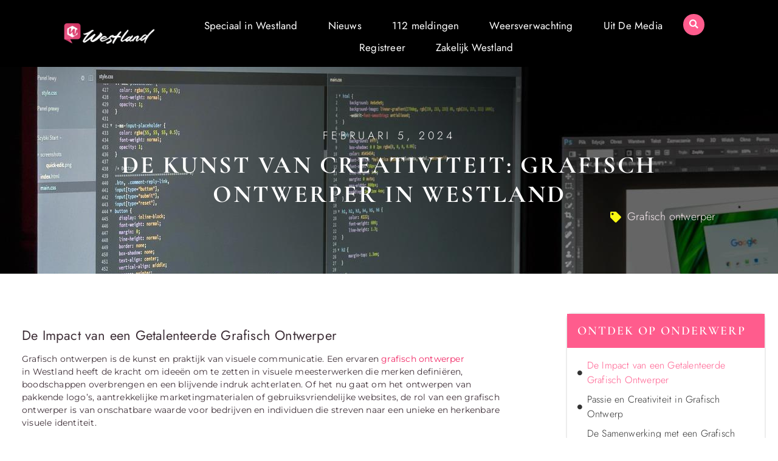

--- FILE ---
content_type: text/html; charset=UTF-8
request_url: https://westlandnu.nl/grafisch-ontwerper/de-kunst-van-creativiteit-grafisch-ontwerper-in-Westland/
body_size: 18698
content:
<!doctype html>
<html lang="nl-NL" prefix="og: https://ogp.me/ns#">
<head>
	<meta charset="UTF-8">
	<meta name="viewport" content="width=device-width, initial-scale=1">
	<link rel="profile" href="https://gmpg.org/xfn/11">
	
<!-- Search Engine Optimization door Rank Math - https://rankmath.com/ -->
<title>De Kunst van Creativiteit: Grafisch Ontwerper in Westland &bull; Westland Nu</title>
<meta name="description" content="Grafisch ontwerpen is de kunst en praktijk van visuele communicatie. Een ervaren grafisch ontwerper in&nbsp;Westland heeft de kracht om idee&euml;n om te"/>
<meta name="robots" content="follow, index, max-snippet:-1, max-video-preview:-1, max-image-preview:large"/>
<link rel="canonical" href="https://westlandnu.nl/grafisch-ontwerper/de-kunst-van-creativiteit-grafisch-ontwerper-in-Westland/" />
<meta property="og:locale" content="nl_NL" />
<meta property="og:type" content="article" />
<meta property="og:title" content="De Kunst van Creativiteit: Grafisch Ontwerper in Westland &bull; Westland Nu" />
<meta property="og:description" content="Grafisch ontwerpen is de kunst en praktijk van visuele communicatie. Een ervaren grafisch ontwerper in&nbsp;Westland heeft de kracht om idee&euml;n om te" />
<meta property="og:url" content="https://westlandnu.nl/grafisch-ontwerper/de-kunst-van-creativiteit-grafisch-ontwerper-in-Westland/" />
<meta property="og:site_name" content="Westland Nu" />
<meta property="article:section" content="Grafisch ontwerper" />
<meta property="og:updated_time" content="2024-02-08T06:28:39+00:00" />
<meta property="article:published_time" content="2024-02-05T01:23:18+00:00" />
<meta property="article:modified_time" content="2024-02-08T06:28:39+00:00" />
<meta name="twitter:card" content="summary_large_image" />
<meta name="twitter:title" content="De Kunst van Creativiteit: Grafisch Ontwerper in Westland &bull; Westland Nu" />
<meta name="twitter:description" content="Grafisch ontwerpen is de kunst en praktijk van visuele communicatie. Een ervaren grafisch ontwerper in&nbsp;Westland heeft de kracht om idee&euml;n om te" />
<script type="application/ld+json" class="rank-math-schema">{"@context":"https://schema.org","@graph":[{"@type":"Organization","@id":"https://westlandnu.nl/#organization","name":"westlandnu","url":"https://westlandnu.nl","logo":{"@type":"ImageObject","@id":"https://westlandnu.nl/#logo","url":"https://westlandnu.nl/wp-content/uploads/2023/12/Westland-Logo-370x108-1.png","contentUrl":"https://westlandnu.nl/wp-content/uploads/2023/12/Westland-Logo-370x108-1.png","caption":"Westland Nu","inLanguage":"nl-NL","width":"370","height":"108"}},{"@type":"WebSite","@id":"https://westlandnu.nl/#website","url":"https://westlandnu.nl","name":"Westland Nu","alternateName":"westlandnu.nl","publisher":{"@id":"https://westlandnu.nl/#organization"},"inLanguage":"nl-NL"},{"@type":"ImageObject","@id":"https://westlandnu.nl/wp-content/uploads/2024/02/133515697707153520_2f836ea3-fa0b-4244-a3c0-642b2458da6d_g0833cb8862bfea4e43b8ea268a5d490834fad959d1df13e70510b63ec48a673787f7a44a88cb194baada968a0d66da8901977a07be1f1619078e56c620ecb359_1280.jpg","url":"https://westlandnu.nl/wp-content/uploads/2024/02/133515697707153520_2f836ea3-fa0b-4244-a3c0-642b2458da6d_g0833cb8862bfea4e43b8ea268a5d490834fad959d1df13e70510b63ec48a673787f7a44a88cb194baada968a0d66da8901977a07be1f1619078e56c620ecb359_1280.jpg","width":"200","height":"200","caption":"Grafisch ontwerper in Westland","inLanguage":"nl-NL"},{"@type":"BreadcrumbList","@id":"https://westlandnu.nl/grafisch-ontwerper/de-kunst-van-creativiteit-grafisch-ontwerper-in-Westland/#breadcrumb","itemListElement":[{"@type":"ListItem","position":"1","item":{"@id":"https://westlandnu.nl/","name":"Home"}},{"@type":"ListItem","position":"2","item":{"@id":"https://westlandnu.nl/grafisch-ontwerper/de-kunst-van-creativiteit-grafisch-ontwerper-in-Westland/","name":"De Kunst van Creativiteit: Grafisch Ontwerper in Westland"}}]},{"@type":"WebPage","@id":"https://westlandnu.nl/grafisch-ontwerper/de-kunst-van-creativiteit-grafisch-ontwerper-in-Westland/#webpage","url":"https://westlandnu.nl/grafisch-ontwerper/de-kunst-van-creativiteit-grafisch-ontwerper-in-Westland/","name":"De Kunst van Creativiteit: Grafisch Ontwerper in Westland &bull; Westland Nu","datePublished":"2024-02-05T01:23:18+00:00","dateModified":"2024-02-08T06:28:39+00:00","isPartOf":{"@id":"https://westlandnu.nl/#website"},"primaryImageOfPage":{"@id":"https://westlandnu.nl/wp-content/uploads/2024/02/133515697707153520_2f836ea3-fa0b-4244-a3c0-642b2458da6d_g0833cb8862bfea4e43b8ea268a5d490834fad959d1df13e70510b63ec48a673787f7a44a88cb194baada968a0d66da8901977a07be1f1619078e56c620ecb359_1280.jpg"},"inLanguage":"nl-NL","breadcrumb":{"@id":"https://westlandnu.nl/grafisch-ontwerper/de-kunst-van-creativiteit-grafisch-ontwerper-in-Westland/#breadcrumb"}},{"@type":"Person","@id":"https://westlandnu.nl/grafisch-ontwerper/de-kunst-van-creativiteit-grafisch-ontwerper-in-Westland/#author","name":"Westland Nu","image":{"@type":"ImageObject","@id":"https://secure.gravatar.com/avatar/35a6ca514e9d2802f1294f879a600b51079121b0060900baea8f2eb67fd672e6?s=96&amp;d=mm&amp;r=g","url":"https://secure.gravatar.com/avatar/35a6ca514e9d2802f1294f879a600b51079121b0060900baea8f2eb67fd672e6?s=96&amp;d=mm&amp;r=g","caption":"Westland Nu","inLanguage":"nl-NL"},"sameAs":["https://westlandnu.nl"],"worksFor":{"@id":"https://westlandnu.nl/#organization"}},{"@type":"BlogPosting","headline":"De Kunst van Creativiteit: Grafisch Ontwerper in Westland &bull; Westland Nu","datePublished":"2024-02-05T01:23:18+00:00","dateModified":"2024-02-08T06:28:39+00:00","author":{"@id":"https://westlandnu.nl/grafisch-ontwerper/de-kunst-van-creativiteit-grafisch-ontwerper-in-Westland/#author","name":"Westland Nu"},"publisher":{"@id":"https://westlandnu.nl/#organization"},"description":"Grafisch ontwerpen is de kunst en praktijk van visuele communicatie. Een ervaren grafisch ontwerper in&nbsp;Westland heeft de kracht om idee&euml;n om te","name":"De Kunst van Creativiteit: Grafisch Ontwerper in Westland &bull; Westland Nu","@id":"https://westlandnu.nl/grafisch-ontwerper/de-kunst-van-creativiteit-grafisch-ontwerper-in-Westland/#richSnippet","isPartOf":{"@id":"https://westlandnu.nl/grafisch-ontwerper/de-kunst-van-creativiteit-grafisch-ontwerper-in-Westland/#webpage"},"image":{"@id":"https://westlandnu.nl/wp-content/uploads/2024/02/133515697707153520_2f836ea3-fa0b-4244-a3c0-642b2458da6d_g0833cb8862bfea4e43b8ea268a5d490834fad959d1df13e70510b63ec48a673787f7a44a88cb194baada968a0d66da8901977a07be1f1619078e56c620ecb359_1280.jpg"},"inLanguage":"nl-NL","mainEntityOfPage":{"@id":"https://westlandnu.nl/grafisch-ontwerper/de-kunst-van-creativiteit-grafisch-ontwerper-in-Westland/#webpage"}}]}</script>
<!-- /Rank Math WordPress SEO plugin -->

<link rel="alternate" type="application/rss+xml" title="Westland Nu &raquo; feed" href="https://westlandnu.nl/feed/" />
<link rel="alternate" type="application/rss+xml" title="Westland Nu &raquo; reacties feed" href="https://westlandnu.nl/comments/feed/" />
<link rel="alternate" title="oEmbed (JSON)" type="application/json+oembed" href="https://westlandnu.nl/wp-json/oembed/1.0/embed?url=https%3A%2F%2Fwestlandnu.nl%2Fgrafisch-ontwerper%2Fde-kunst-van-creativiteit-grafisch-ontwerper-in-Westland%2F" />
<link rel="alternate" title="oEmbed (XML)" type="text/xml+oembed" href="https://westlandnu.nl/wp-json/oembed/1.0/embed?url=https%3A%2F%2Fwestlandnu.nl%2Fgrafisch-ontwerper%2Fde-kunst-van-creativiteit-grafisch-ontwerper-in-Westland%2F&#038;format=xml" />
<style id='wp-img-auto-sizes-contain-inline-css'>
img:is([sizes=auto i],[sizes^="auto," i]){contain-intrinsic-size:3000px 1500px}
/*# sourceURL=wp-img-auto-sizes-contain-inline-css */
</style>
<link rel='stylesheet' id='colorboxstyle-css' href='https://westlandnu.nl/wp-content/plugins/link-library/colorbox/colorbox.css?ver=5e02c168c2aacf14cd3e023fab04a7aa' media='all' />
<style id='wp-emoji-styles-inline-css'>

	img.wp-smiley, img.emoji {
		display: inline !important;
		border: none !important;
		box-shadow: none !important;
		height: 1em !important;
		width: 1em !important;
		margin: 0 0.07em !important;
		vertical-align: -0.1em !important;
		background: none !important;
		padding: 0 !important;
	}
/*# sourceURL=wp-emoji-styles-inline-css */
</style>
<link rel='stylesheet' id='wp-block-library-css' href='https://westlandnu.nl/wp-includes/css/dist/block-library/style.min.css?ver=5e02c168c2aacf14cd3e023fab04a7aa' media='all' />
<style id='feedzy-rss-feeds-loop-style-inline-css'>
.wp-block-feedzy-rss-feeds-loop{display:grid;gap:24px;grid-template-columns:repeat(1,1fr)}@media(min-width:782px){.wp-block-feedzy-rss-feeds-loop.feedzy-loop-columns-2,.wp-block-feedzy-rss-feeds-loop.feedzy-loop-columns-3,.wp-block-feedzy-rss-feeds-loop.feedzy-loop-columns-4,.wp-block-feedzy-rss-feeds-loop.feedzy-loop-columns-5{grid-template-columns:repeat(2,1fr)}}@media(min-width:960px){.wp-block-feedzy-rss-feeds-loop.feedzy-loop-columns-2{grid-template-columns:repeat(2,1fr)}.wp-block-feedzy-rss-feeds-loop.feedzy-loop-columns-3{grid-template-columns:repeat(3,1fr)}.wp-block-feedzy-rss-feeds-loop.feedzy-loop-columns-4{grid-template-columns:repeat(4,1fr)}.wp-block-feedzy-rss-feeds-loop.feedzy-loop-columns-5{grid-template-columns:repeat(5,1fr)}}.wp-block-feedzy-rss-feeds-loop .wp-block-image.is-style-rounded img{border-radius:9999px}.wp-block-feedzy-rss-feeds-loop .wp-block-image:has(:is(img:not([src]),img[src=""])){display:none}

/*# sourceURL=https://westlandnu.nl/wp-content/plugins/feedzy-rss-feeds/build/loop/style-index.css */
</style>
<style id='global-styles-inline-css'>
:root{--wp--preset--aspect-ratio--square: 1;--wp--preset--aspect-ratio--4-3: 4/3;--wp--preset--aspect-ratio--3-4: 3/4;--wp--preset--aspect-ratio--3-2: 3/2;--wp--preset--aspect-ratio--2-3: 2/3;--wp--preset--aspect-ratio--16-9: 16/9;--wp--preset--aspect-ratio--9-16: 9/16;--wp--preset--color--black: #000000;--wp--preset--color--cyan-bluish-gray: #abb8c3;--wp--preset--color--white: #ffffff;--wp--preset--color--pale-pink: #f78da7;--wp--preset--color--vivid-red: #cf2e2e;--wp--preset--color--luminous-vivid-orange: #ff6900;--wp--preset--color--luminous-vivid-amber: #fcb900;--wp--preset--color--light-green-cyan: #7bdcb5;--wp--preset--color--vivid-green-cyan: #00d084;--wp--preset--color--pale-cyan-blue: #8ed1fc;--wp--preset--color--vivid-cyan-blue: #0693e3;--wp--preset--color--vivid-purple: #9b51e0;--wp--preset--gradient--vivid-cyan-blue-to-vivid-purple: linear-gradient(135deg,rgb(6,147,227) 0%,rgb(155,81,224) 100%);--wp--preset--gradient--light-green-cyan-to-vivid-green-cyan: linear-gradient(135deg,rgb(122,220,180) 0%,rgb(0,208,130) 100%);--wp--preset--gradient--luminous-vivid-amber-to-luminous-vivid-orange: linear-gradient(135deg,rgb(252,185,0) 0%,rgb(255,105,0) 100%);--wp--preset--gradient--luminous-vivid-orange-to-vivid-red: linear-gradient(135deg,rgb(255,105,0) 0%,rgb(207,46,46) 100%);--wp--preset--gradient--very-light-gray-to-cyan-bluish-gray: linear-gradient(135deg,rgb(238,238,238) 0%,rgb(169,184,195) 100%);--wp--preset--gradient--cool-to-warm-spectrum: linear-gradient(135deg,rgb(74,234,220) 0%,rgb(151,120,209) 20%,rgb(207,42,186) 40%,rgb(238,44,130) 60%,rgb(251,105,98) 80%,rgb(254,248,76) 100%);--wp--preset--gradient--blush-light-purple: linear-gradient(135deg,rgb(255,206,236) 0%,rgb(152,150,240) 100%);--wp--preset--gradient--blush-bordeaux: linear-gradient(135deg,rgb(254,205,165) 0%,rgb(254,45,45) 50%,rgb(107,0,62) 100%);--wp--preset--gradient--luminous-dusk: linear-gradient(135deg,rgb(255,203,112) 0%,rgb(199,81,192) 50%,rgb(65,88,208) 100%);--wp--preset--gradient--pale-ocean: linear-gradient(135deg,rgb(255,245,203) 0%,rgb(182,227,212) 50%,rgb(51,167,181) 100%);--wp--preset--gradient--electric-grass: linear-gradient(135deg,rgb(202,248,128) 0%,rgb(113,206,126) 100%);--wp--preset--gradient--midnight: linear-gradient(135deg,rgb(2,3,129) 0%,rgb(40,116,252) 100%);--wp--preset--font-size--small: 13px;--wp--preset--font-size--medium: 20px;--wp--preset--font-size--large: 36px;--wp--preset--font-size--x-large: 42px;--wp--preset--spacing--20: 0.44rem;--wp--preset--spacing--30: 0.67rem;--wp--preset--spacing--40: 1rem;--wp--preset--spacing--50: 1.5rem;--wp--preset--spacing--60: 2.25rem;--wp--preset--spacing--70: 3.38rem;--wp--preset--spacing--80: 5.06rem;--wp--preset--shadow--natural: 6px 6px 9px rgba(0, 0, 0, 0.2);--wp--preset--shadow--deep: 12px 12px 50px rgba(0, 0, 0, 0.4);--wp--preset--shadow--sharp: 6px 6px 0px rgba(0, 0, 0, 0.2);--wp--preset--shadow--outlined: 6px 6px 0px -3px rgb(255, 255, 255), 6px 6px rgb(0, 0, 0);--wp--preset--shadow--crisp: 6px 6px 0px rgb(0, 0, 0);}:root { --wp--style--global--content-size: 800px;--wp--style--global--wide-size: 1200px; }:where(body) { margin: 0; }.wp-site-blocks > .alignleft { float: left; margin-right: 2em; }.wp-site-blocks > .alignright { float: right; margin-left: 2em; }.wp-site-blocks > .aligncenter { justify-content: center; margin-left: auto; margin-right: auto; }:where(.wp-site-blocks) > * { margin-block-start: 24px; margin-block-end: 0; }:where(.wp-site-blocks) > :first-child { margin-block-start: 0; }:where(.wp-site-blocks) > :last-child { margin-block-end: 0; }:root { --wp--style--block-gap: 24px; }:root :where(.is-layout-flow) > :first-child{margin-block-start: 0;}:root :where(.is-layout-flow) > :last-child{margin-block-end: 0;}:root :where(.is-layout-flow) > *{margin-block-start: 24px;margin-block-end: 0;}:root :where(.is-layout-constrained) > :first-child{margin-block-start: 0;}:root :where(.is-layout-constrained) > :last-child{margin-block-end: 0;}:root :where(.is-layout-constrained) > *{margin-block-start: 24px;margin-block-end: 0;}:root :where(.is-layout-flex){gap: 24px;}:root :where(.is-layout-grid){gap: 24px;}.is-layout-flow > .alignleft{float: left;margin-inline-start: 0;margin-inline-end: 2em;}.is-layout-flow > .alignright{float: right;margin-inline-start: 2em;margin-inline-end: 0;}.is-layout-flow > .aligncenter{margin-left: auto !important;margin-right: auto !important;}.is-layout-constrained > .alignleft{float: left;margin-inline-start: 0;margin-inline-end: 2em;}.is-layout-constrained > .alignright{float: right;margin-inline-start: 2em;margin-inline-end: 0;}.is-layout-constrained > .aligncenter{margin-left: auto !important;margin-right: auto !important;}.is-layout-constrained > :where(:not(.alignleft):not(.alignright):not(.alignfull)){max-width: var(--wp--style--global--content-size);margin-left: auto !important;margin-right: auto !important;}.is-layout-constrained > .alignwide{max-width: var(--wp--style--global--wide-size);}body .is-layout-flex{display: flex;}.is-layout-flex{flex-wrap: wrap;align-items: center;}.is-layout-flex > :is(*, div){margin: 0;}body .is-layout-grid{display: grid;}.is-layout-grid > :is(*, div){margin: 0;}body{padding-top: 0px;padding-right: 0px;padding-bottom: 0px;padding-left: 0px;}a:where(:not(.wp-element-button)){text-decoration: underline;}:root :where(.wp-element-button, .wp-block-button__link){background-color: #32373c;border-width: 0;color: #fff;font-family: inherit;font-size: inherit;font-style: inherit;font-weight: inherit;letter-spacing: inherit;line-height: inherit;padding-top: calc(0.667em + 2px);padding-right: calc(1.333em + 2px);padding-bottom: calc(0.667em + 2px);padding-left: calc(1.333em + 2px);text-decoration: none;text-transform: inherit;}.has-black-color{color: var(--wp--preset--color--black) !important;}.has-cyan-bluish-gray-color{color: var(--wp--preset--color--cyan-bluish-gray) !important;}.has-white-color{color: var(--wp--preset--color--white) !important;}.has-pale-pink-color{color: var(--wp--preset--color--pale-pink) !important;}.has-vivid-red-color{color: var(--wp--preset--color--vivid-red) !important;}.has-luminous-vivid-orange-color{color: var(--wp--preset--color--luminous-vivid-orange) !important;}.has-luminous-vivid-amber-color{color: var(--wp--preset--color--luminous-vivid-amber) !important;}.has-light-green-cyan-color{color: var(--wp--preset--color--light-green-cyan) !important;}.has-vivid-green-cyan-color{color: var(--wp--preset--color--vivid-green-cyan) !important;}.has-pale-cyan-blue-color{color: var(--wp--preset--color--pale-cyan-blue) !important;}.has-vivid-cyan-blue-color{color: var(--wp--preset--color--vivid-cyan-blue) !important;}.has-vivid-purple-color{color: var(--wp--preset--color--vivid-purple) !important;}.has-black-background-color{background-color: var(--wp--preset--color--black) !important;}.has-cyan-bluish-gray-background-color{background-color: var(--wp--preset--color--cyan-bluish-gray) !important;}.has-white-background-color{background-color: var(--wp--preset--color--white) !important;}.has-pale-pink-background-color{background-color: var(--wp--preset--color--pale-pink) !important;}.has-vivid-red-background-color{background-color: var(--wp--preset--color--vivid-red) !important;}.has-luminous-vivid-orange-background-color{background-color: var(--wp--preset--color--luminous-vivid-orange) !important;}.has-luminous-vivid-amber-background-color{background-color: var(--wp--preset--color--luminous-vivid-amber) !important;}.has-light-green-cyan-background-color{background-color: var(--wp--preset--color--light-green-cyan) !important;}.has-vivid-green-cyan-background-color{background-color: var(--wp--preset--color--vivid-green-cyan) !important;}.has-pale-cyan-blue-background-color{background-color: var(--wp--preset--color--pale-cyan-blue) !important;}.has-vivid-cyan-blue-background-color{background-color: var(--wp--preset--color--vivid-cyan-blue) !important;}.has-vivid-purple-background-color{background-color: var(--wp--preset--color--vivid-purple) !important;}.has-black-border-color{border-color: var(--wp--preset--color--black) !important;}.has-cyan-bluish-gray-border-color{border-color: var(--wp--preset--color--cyan-bluish-gray) !important;}.has-white-border-color{border-color: var(--wp--preset--color--white) !important;}.has-pale-pink-border-color{border-color: var(--wp--preset--color--pale-pink) !important;}.has-vivid-red-border-color{border-color: var(--wp--preset--color--vivid-red) !important;}.has-luminous-vivid-orange-border-color{border-color: var(--wp--preset--color--luminous-vivid-orange) !important;}.has-luminous-vivid-amber-border-color{border-color: var(--wp--preset--color--luminous-vivid-amber) !important;}.has-light-green-cyan-border-color{border-color: var(--wp--preset--color--light-green-cyan) !important;}.has-vivid-green-cyan-border-color{border-color: var(--wp--preset--color--vivid-green-cyan) !important;}.has-pale-cyan-blue-border-color{border-color: var(--wp--preset--color--pale-cyan-blue) !important;}.has-vivid-cyan-blue-border-color{border-color: var(--wp--preset--color--vivid-cyan-blue) !important;}.has-vivid-purple-border-color{border-color: var(--wp--preset--color--vivid-purple) !important;}.has-vivid-cyan-blue-to-vivid-purple-gradient-background{background: var(--wp--preset--gradient--vivid-cyan-blue-to-vivid-purple) !important;}.has-light-green-cyan-to-vivid-green-cyan-gradient-background{background: var(--wp--preset--gradient--light-green-cyan-to-vivid-green-cyan) !important;}.has-luminous-vivid-amber-to-luminous-vivid-orange-gradient-background{background: var(--wp--preset--gradient--luminous-vivid-amber-to-luminous-vivid-orange) !important;}.has-luminous-vivid-orange-to-vivid-red-gradient-background{background: var(--wp--preset--gradient--luminous-vivid-orange-to-vivid-red) !important;}.has-very-light-gray-to-cyan-bluish-gray-gradient-background{background: var(--wp--preset--gradient--very-light-gray-to-cyan-bluish-gray) !important;}.has-cool-to-warm-spectrum-gradient-background{background: var(--wp--preset--gradient--cool-to-warm-spectrum) !important;}.has-blush-light-purple-gradient-background{background: var(--wp--preset--gradient--blush-light-purple) !important;}.has-blush-bordeaux-gradient-background{background: var(--wp--preset--gradient--blush-bordeaux) !important;}.has-luminous-dusk-gradient-background{background: var(--wp--preset--gradient--luminous-dusk) !important;}.has-pale-ocean-gradient-background{background: var(--wp--preset--gradient--pale-ocean) !important;}.has-electric-grass-gradient-background{background: var(--wp--preset--gradient--electric-grass) !important;}.has-midnight-gradient-background{background: var(--wp--preset--gradient--midnight) !important;}.has-small-font-size{font-size: var(--wp--preset--font-size--small) !important;}.has-medium-font-size{font-size: var(--wp--preset--font-size--medium) !important;}.has-large-font-size{font-size: var(--wp--preset--font-size--large) !important;}.has-x-large-font-size{font-size: var(--wp--preset--font-size--x-large) !important;}
:root :where(.wp-block-pullquote){font-size: 1.5em;line-height: 1.6;}
/*# sourceURL=global-styles-inline-css */
</style>
<link rel='stylesheet' id='thumbs_rating_styles-css' href='https://westlandnu.nl/wp-content/plugins/link-library/upvote-downvote/css/style.css?ver=1.0.0' media='all' />
<link rel='stylesheet' id='hello-elementor-css' href='https://westlandnu.nl/wp-content/themes/hello-elementor/style.min.css?ver=3.4.2' media='all' />
<link rel='stylesheet' id='hello-elementor-theme-style-css' href='https://westlandnu.nl/wp-content/themes/hello-elementor/theme.min.css?ver=3.4.2' media='all' />
<link rel='stylesheet' id='hello-elementor-header-footer-css' href='https://westlandnu.nl/wp-content/themes/hello-elementor/header-footer.min.css?ver=3.4.2' media='all' />
<link rel='stylesheet' id='elementor-frontend-css' href='https://westlandnu.nl/wp-content/plugins/elementor/assets/css/frontend.min.css?ver=3.34.2' media='all' />
<style id='elementor-frontend-inline-css'>
.elementor-151 .elementor-element.elementor-element-56aeaed4:not(.elementor-motion-effects-element-type-background), .elementor-151 .elementor-element.elementor-element-56aeaed4 > .elementor-motion-effects-container > .elementor-motion-effects-layer{background-image:url("https://westlandnu.nl/wp-content/uploads/2024/02/133515697707153520_2f836ea3-fa0b-4244-a3c0-642b2458da6d_g0833cb8862bfea4e43b8ea268a5d490834fad959d1df13e70510b63ec48a673787f7a44a88cb194baada968a0d66da8901977a07be1f1619078e56c620ecb359_1280.jpg");}
/*# sourceURL=elementor-frontend-inline-css */
</style>
<link rel='stylesheet' id='elementor-post-8-css' href='https://westlandnu.nl/wp-content/uploads/elementor/css/post-8.css?ver=1758765471' media='all' />
<link rel='stylesheet' id='widget-search-form-css' href='https://westlandnu.nl/wp-content/plugins/elementor-pro/assets/css/widget-search-form.min.css?ver=3.32.1' media='all' />
<link rel='stylesheet' id='elementor-icons-shared-0-css' href='https://westlandnu.nl/wp-content/plugins/elementor/assets/lib/font-awesome/css/fontawesome.min.css?ver=5.15.3' media='all' />
<link rel='stylesheet' id='elementor-icons-fa-solid-css' href='https://westlandnu.nl/wp-content/plugins/elementor/assets/lib/font-awesome/css/solid.min.css?ver=5.15.3' media='all' />
<link rel='stylesheet' id='e-animation-grow-css' href='https://westlandnu.nl/wp-content/plugins/elementor/assets/lib/animations/styles/e-animation-grow.min.css?ver=3.34.2' media='all' />
<link rel='stylesheet' id='widget-image-css' href='https://westlandnu.nl/wp-content/plugins/elementor/assets/css/widget-image.min.css?ver=3.34.2' media='all' />
<link rel='stylesheet' id='e-animation-pulse-grow-css' href='https://westlandnu.nl/wp-content/plugins/elementor/assets/lib/animations/styles/e-animation-pulse-grow.min.css?ver=3.34.2' media='all' />
<link rel='stylesheet' id='widget-nav-menu-css' href='https://westlandnu.nl/wp-content/plugins/elementor-pro/assets/css/widget-nav-menu.min.css?ver=3.32.1' media='all' />
<link rel='stylesheet' id='e-motion-fx-css' href='https://westlandnu.nl/wp-content/plugins/elementor-pro/assets/css/modules/motion-fx.min.css?ver=3.32.1' media='all' />
<link rel='stylesheet' id='widget-icon-box-css' href='https://westlandnu.nl/wp-content/plugins/elementor/assets/css/widget-icon-box.min.css?ver=3.34.2' media='all' />
<link rel='stylesheet' id='e-animation-sink-css' href='https://westlandnu.nl/wp-content/plugins/elementor/assets/lib/animations/styles/e-animation-sink.min.css?ver=3.34.2' media='all' />
<link rel='stylesheet' id='e-animation-fadeIn-css' href='https://westlandnu.nl/wp-content/plugins/elementor/assets/lib/animations/styles/fadeIn.min.css?ver=3.34.2' media='all' />
<link rel='stylesheet' id='widget-heading-css' href='https://westlandnu.nl/wp-content/plugins/elementor/assets/css/widget-heading.min.css?ver=3.34.2' media='all' />
<link rel='stylesheet' id='swiper-css' href='https://westlandnu.nl/wp-content/plugins/elementor/assets/lib/swiper/v8/css/swiper.min.css?ver=8.4.5' media='all' />
<link rel='stylesheet' id='e-swiper-css' href='https://westlandnu.nl/wp-content/plugins/elementor/assets/css/conditionals/e-swiper.min.css?ver=3.34.2' media='all' />
<link rel='stylesheet' id='widget-post-info-css' href='https://westlandnu.nl/wp-content/plugins/elementor-pro/assets/css/widget-post-info.min.css?ver=3.32.1' media='all' />
<link rel='stylesheet' id='widget-icon-list-css' href='https://westlandnu.nl/wp-content/plugins/elementor/assets/css/widget-icon-list.min.css?ver=3.34.2' media='all' />
<link rel='stylesheet' id='elementor-icons-fa-regular-css' href='https://westlandnu.nl/wp-content/plugins/elementor/assets/lib/font-awesome/css/regular.min.css?ver=5.15.3' media='all' />
<link rel='stylesheet' id='widget-table-of-contents-css' href='https://westlandnu.nl/wp-content/plugins/elementor-pro/assets/css/widget-table-of-contents.min.css?ver=3.32.1' media='all' />
<link rel='stylesheet' id='widget-call-to-action-css' href='https://westlandnu.nl/wp-content/plugins/elementor-pro/assets/css/widget-call-to-action.min.css?ver=3.32.1' media='all' />
<link rel='stylesheet' id='e-transitions-css' href='https://westlandnu.nl/wp-content/plugins/elementor-pro/assets/css/conditionals/transitions.min.css?ver=3.32.1' media='all' />
<link rel='stylesheet' id='e-sticky-css' href='https://westlandnu.nl/wp-content/plugins/elementor-pro/assets/css/modules/sticky.min.css?ver=3.32.1' media='all' />
<link rel='stylesheet' id='e-animation-fadeInUp-css' href='https://westlandnu.nl/wp-content/plugins/elementor/assets/lib/animations/styles/fadeInUp.min.css?ver=3.34.2' media='all' />
<link rel='stylesheet' id='widget-posts-css' href='https://westlandnu.nl/wp-content/plugins/elementor-pro/assets/css/widget-posts.min.css?ver=3.32.1' media='all' />
<link rel='stylesheet' id='feedzy-rss-feeds-elementor-css' href='https://westlandnu.nl/wp-content/plugins/feedzy-rss-feeds/css/feedzy-rss-feeds.css?ver=1' media='all' />
<link rel='stylesheet' id='elementor-icons-css' href='https://westlandnu.nl/wp-content/plugins/elementor/assets/lib/eicons/css/elementor-icons.min.css?ver=5.46.0' media='all' />
<link rel='stylesheet' id='elementor-post-21398-css' href='https://westlandnu.nl/wp-content/uploads/elementor/css/post-21398.css?ver=1758765471' media='all' />
<link rel='stylesheet' id='elementor-post-21403-css' href='https://westlandnu.nl/wp-content/uploads/elementor/css/post-21403.css?ver=1758765471' media='all' />
<link rel='stylesheet' id='elementor-post-151-css' href='https://westlandnu.nl/wp-content/uploads/elementor/css/post-151.css?ver=1758765471' media='all' />
<link rel='stylesheet' id='elementor-gf-local-cormorantgaramond-css' href='https://westlandnu.nl/wp-content/uploads/elementor/google-fonts/css/cormorantgaramond.css?ver=1742250436' media='all' />
<link rel='stylesheet' id='elementor-gf-local-jost-css' href='https://westlandnu.nl/wp-content/uploads/elementor/google-fonts/css/jost.css?ver=1742250440' media='all' />
<link rel='stylesheet' id='elementor-gf-local-montserrat-css' href='https://westlandnu.nl/wp-content/uploads/elementor/google-fonts/css/montserrat.css?ver=1742250445' media='all' />
<script src="https://westlandnu.nl/wp-includes/js/jquery/jquery.min.js?ver=3.7.1" id="jquery-core-js"></script>
<script src="https://westlandnu.nl/wp-includes/js/jquery/jquery-migrate.min.js?ver=3.4.1" id="jquery-migrate-js"></script>
<script src="https://westlandnu.nl/wp-content/plugins/link-library/colorbox/jquery.colorbox-min.js?ver=1.3.9" id="colorbox-js"></script>
<script id="thumbs_rating_scripts-js-extra">
var thumbs_rating_ajax = {"ajax_url":"https://westlandnu.nl/wp-admin/admin-ajax.php","nonce":"4ef46b6383"};
//# sourceURL=thumbs_rating_scripts-js-extra
</script>
<script src="https://westlandnu.nl/wp-content/plugins/link-library/upvote-downvote/js/general.js?ver=4.0.1" id="thumbs_rating_scripts-js"></script>
<link rel="https://api.w.org/" href="https://westlandnu.nl/wp-json/" /><link rel="alternate" title="JSON" type="application/json" href="https://westlandnu.nl/wp-json/wp/v2/posts/19267" /><link rel="EditURI" type="application/rsd+xml" title="RSD" href="https://westlandnu.nl/xmlrpc.php?rsd" />
<style type="text/css">
.feedzy-rss-link-icon:after {
	content: url("https://westlandnu.nl/wp-content/plugins/feedzy-rss-feeds/img/external-link.png");
	margin-left: 3px;
}
</style>
		<meta name="generator" content="Elementor 3.34.2; features: additional_custom_breakpoints; settings: css_print_method-external, google_font-enabled, font_display-swap">
<script>
    // JavaScript code to get href using class
    document.addEventListener('DOMContentLoaded', function () {
      // Select the element with the class 'myLink'
      var myLinkElement = document.querySelector('.elementor-post-info__terms-list-item');

      // Check if the element is found
      if (myLinkElement) {
        // Access the 'href' attribute of the selected element
        var currentHref = myLinkElement.getAttribute('href');

        // Log the href value to the console (or use it as needed)
//         console.log(currentHref);	

        // Remove "/category" from the href
        var updatedHref = currentHref.replace('/category', '');

        // Update the href attribute with the modified value
        myLinkElement.setAttribute('href', updatedHref);

        // Log the updated href value to the console (or use it as needed)
//         console.log('Updated Href:', updatedHref);
      }

    });
  </script>
			<style>
				.e-con.e-parent:nth-of-type(n+4):not(.e-lazyloaded):not(.e-no-lazyload),
				.e-con.e-parent:nth-of-type(n+4):not(.e-lazyloaded):not(.e-no-lazyload) * {
					background-image: none !important;
				}
				@media screen and (max-height: 1024px) {
					.e-con.e-parent:nth-of-type(n+3):not(.e-lazyloaded):not(.e-no-lazyload),
					.e-con.e-parent:nth-of-type(n+3):not(.e-lazyloaded):not(.e-no-lazyload) * {
						background-image: none !important;
					}
				}
				@media screen and (max-height: 640px) {
					.e-con.e-parent:nth-of-type(n+2):not(.e-lazyloaded):not(.e-no-lazyload),
					.e-con.e-parent:nth-of-type(n+2):not(.e-lazyloaded):not(.e-no-lazyload) * {
						background-image: none !important;
					}
				}
			</style>
			<link rel="icon" href="https://westlandnu.nl/wp-content/uploads/2023/12/Westland-150px.png" sizes="32x32" />
<link rel="icon" href="https://westlandnu.nl/wp-content/uploads/2023/12/Westland-150px.png" sizes="192x192" />
<link rel="apple-touch-icon" href="https://westlandnu.nl/wp-content/uploads/2023/12/Westland-150px.png" />
<meta name="msapplication-TileImage" content="https://westlandnu.nl/wp-content/uploads/2023/12/Westland-150px.png" />
</head>
<body data-rsssl=1 class="wp-singular post-template-default single single-post postid-19267 single-format-standard wp-custom-logo wp-embed-responsive wp-theme-hello-elementor hello-elementor-default elementor-default elementor-template-full-width elementor-kit-8 elementor-page-151">



		<header data-elementor-type="header" data-elementor-id="21398" class="elementor elementor-21398 elementor-location-header" data-elementor-post-type="elementor_library">
			<div class="elementor-element elementor-element-585c76d7 e-con-full e-flex e-con e-parent" data-id="585c76d7" data-element_type="container" id="top" data-settings="{&quot;background_background&quot;:&quot;classic&quot;}">
		<div class="elementor-element elementor-element-26c17e5 e-con-full e-flex e-con e-child" data-id="26c17e5" data-element_type="container">
				<div class="elementor-element elementor-element-d749c3f elementor-search-form--skin-full_screen elementor-widget-mobile__width-initial elementor-widget elementor-widget-search-form" data-id="d749c3f" data-element_type="widget" data-settings="{&quot;skin&quot;:&quot;full_screen&quot;}" data-widget_type="search-form.default">
							<search role="search">
			<form class="elementor-search-form" action="https://westlandnu.nl" method="get">
												<div class="elementor-search-form__toggle" role="button" tabindex="0" aria-label="Zoeken">
					<i aria-hidden="true" class="fas fa-search"></i>				</div>
								<div class="elementor-search-form__container">
					<label class="elementor-screen-only" for="elementor-search-form-d749c3f">Zoeken</label>

					
					<input id="elementor-search-form-d749c3f" placeholder="Zoeken..." class="elementor-search-form__input" type="search" name="s" value="">
					
					
										<div class="dialog-lightbox-close-button dialog-close-button" role="button" tabindex="0" aria-label="Sluit dit zoekvak.">
						<i aria-hidden="true" class="eicon-close"></i>					</div>
									</div>
			</form>
		</search>
						</div>
				</div>
		<div class="elementor-element elementor-element-1c1c11aa e-con-full e-flex e-con e-child" data-id="1c1c11aa" data-element_type="container">
				<div class="elementor-element elementor-element-7e3b0ec1 elementor-widget__width-initial elementor-widget-mobile__width-initial elementor-widget elementor-widget-theme-site-logo elementor-widget-image" data-id="7e3b0ec1" data-element_type="widget" data-widget_type="theme-site-logo.default">
											<a href="https://westlandnu.nl">
			<img width="370" height="108" src="https://westlandnu.nl/wp-content/uploads/2023/12/Westland-Logo-370x108-1.png" class="elementor-animation-grow attachment-full size-full wp-image-24842" alt="Westland-Logo-370x108" srcset="https://westlandnu.nl/wp-content/uploads/2023/12/Westland-Logo-370x108-1.png 370w, https://westlandnu.nl/wp-content/uploads/2023/12/Westland-Logo-370x108-1-300x88.png 300w" sizes="(max-width: 370px) 100vw, 370px" />				</a>
											</div>
				<div class="elementor-element elementor-element-f42ba45 elementor-nav-menu--stretch elementor-widget__width-inherit elementor-nav-menu__align-center elementor-widget-tablet__width-initial elementor-nav-menu__text-align-center elementor-nav-menu--dropdown-tablet elementor-nav-menu--toggle elementor-nav-menu--burger elementor-widget elementor-widget-nav-menu" data-id="f42ba45" data-element_type="widget" data-settings="{&quot;full_width&quot;:&quot;stretch&quot;,&quot;submenu_icon&quot;:{&quot;value&quot;:&quot;&lt;i class=\&quot;fas fa-chevron-down\&quot; aria-hidden=\&quot;true\&quot;&gt;&lt;\/i&gt;&quot;,&quot;library&quot;:&quot;fa-solid&quot;},&quot;toggle_icon_hover_animation&quot;:&quot;pulse-grow&quot;,&quot;layout&quot;:&quot;horizontal&quot;,&quot;toggle&quot;:&quot;burger&quot;}" data-widget_type="nav-menu.default">
								<nav aria-label="Menu" class="elementor-nav-menu--main elementor-nav-menu__container elementor-nav-menu--layout-horizontal e--pointer-background e--animation-fade">
				<ul id="menu-1-f42ba45" class="elementor-nav-menu"><li class="menu-item menu-item-type-post_type menu-item-object-page menu-item-25176"><a href="https://westlandnu.nl/speciaal-in-westland/" class="elementor-item">Speciaal in Westland</a></li>
<li class="menu-item menu-item-type-post_type menu-item-object-page menu-item-24948"><a href="https://westlandnu.nl/nieuws/" class="elementor-item">Nieuws</a></li>
<li class="menu-item menu-item-type-post_type menu-item-object-page menu-item-24947"><a href="https://westlandnu.nl/112-meldingen/" class="elementor-item">112 meldingen</a></li>
<li class="menu-item menu-item-type-post_type menu-item-object-page menu-item-24946"><a href="https://westlandnu.nl/weersverwachting/" class="elementor-item">Weersverwachting</a></li>
<li class="menu-item menu-item-type-custom menu-item-object-custom menu-item-27081"><a href="/category/media/" class="elementor-item">Uit De Media</a></li>
<li class="menu-item menu-item-type-post_type menu-item-object-page menu-item-22277"><a href="https://westlandnu.nl/registreer/" class="elementor-item">Registreer</a></li>
<li class="menu-item menu-item-type-post_type menu-item-object-page menu-item-25177"><a href="https://westlandnu.nl/alle-bedrijven/" class="elementor-item">Zakelijk Westland</a></li>
</ul>			</nav>
					<div class="elementor-menu-toggle" role="button" tabindex="0" aria-label="Menu toggle" aria-expanded="false">
			<span class="elementor-menu-toggle__icon--open elementor-animation-pulse-grow"><svg xmlns="http://www.w3.org/2000/svg" xml:space="preserve" id="Layer_1" x="0" y="0" style="enable-background:new 0 0 388.35 388.35" viewBox="0 0 388.35 388.35"><style>.st0{fill:#f05c8c}</style><path d="M22.32 329.7H272c10.58 0 19.15-8.57 19.15-19.15 0-10.58-8.57-19.15-19.15-19.15H22.32c-10.58 0-19.15 8.57-19.15 19.15 0 10.57 8.58 19.15 19.15 19.15zM22.32 213.78h345.7c10.58 0 19.15-8.57 19.15-19.15s-8.57-19.15-19.15-19.15H22.32c-10.58 0-19.15 8.57-19.15 19.15s8.58 19.15 19.15 19.15zM22.32 97.87H272c10.58 0 19.15-8.57 19.15-19.15 0-10.58-8.57-19.15-19.15-19.15H22.32c-10.58 0-19.15 8.57-19.15 19.15 0 10.57 8.58 19.15 19.15 19.15z" class="st0"></path></svg></span><i aria-hidden="true" role="presentation" class="elementor-menu-toggle__icon--close elementor-animation-pulse-grow eicon-close"></i>		</div>
					<nav class="elementor-nav-menu--dropdown elementor-nav-menu__container" aria-hidden="true">
				<ul id="menu-2-f42ba45" class="elementor-nav-menu"><li class="menu-item menu-item-type-post_type menu-item-object-page menu-item-25176"><a href="https://westlandnu.nl/speciaal-in-westland/" class="elementor-item" tabindex="-1">Speciaal in Westland</a></li>
<li class="menu-item menu-item-type-post_type menu-item-object-page menu-item-24948"><a href="https://westlandnu.nl/nieuws/" class="elementor-item" tabindex="-1">Nieuws</a></li>
<li class="menu-item menu-item-type-post_type menu-item-object-page menu-item-24947"><a href="https://westlandnu.nl/112-meldingen/" class="elementor-item" tabindex="-1">112 meldingen</a></li>
<li class="menu-item menu-item-type-post_type menu-item-object-page menu-item-24946"><a href="https://westlandnu.nl/weersverwachting/" class="elementor-item" tabindex="-1">Weersverwachting</a></li>
<li class="menu-item menu-item-type-custom menu-item-object-custom menu-item-27081"><a href="/category/media/" class="elementor-item" tabindex="-1">Uit De Media</a></li>
<li class="menu-item menu-item-type-post_type menu-item-object-page menu-item-22277"><a href="https://westlandnu.nl/registreer/" class="elementor-item" tabindex="-1">Registreer</a></li>
<li class="menu-item menu-item-type-post_type menu-item-object-page menu-item-25177"><a href="https://westlandnu.nl/alle-bedrijven/" class="elementor-item" tabindex="-1">Zakelijk Westland</a></li>
</ul>			</nav>
						</div>
				</div>
				</div>
		<div class="elementor-element elementor-element-4ec25116 e-flex e-con-boxed e-con e-parent" data-id="4ec25116" data-element_type="container">
					<div class="e-con-inner">
				<div class="elementor-element elementor-element-4d7f87a9 elementor-fixed elementor-view-default elementor-widget elementor-widget-icon" data-id="4d7f87a9" data-element_type="widget" data-settings="{&quot;_position&quot;:&quot;fixed&quot;,&quot;motion_fx_motion_fx_scrolling&quot;:&quot;yes&quot;,&quot;motion_fx_opacity_effect&quot;:&quot;yes&quot;,&quot;motion_fx_opacity_range&quot;:{&quot;unit&quot;:&quot;%&quot;,&quot;size&quot;:&quot;&quot;,&quot;sizes&quot;:{&quot;start&quot;:0,&quot;end&quot;:51}},&quot;motion_fx_opacity_direction&quot;:&quot;out-in&quot;,&quot;motion_fx_opacity_level&quot;:{&quot;unit&quot;:&quot;px&quot;,&quot;size&quot;:10,&quot;sizes&quot;:[]},&quot;motion_fx_devices&quot;:[&quot;desktop&quot;,&quot;tablet&quot;,&quot;mobile&quot;]}" data-widget_type="icon.default">
							<div class="elementor-icon-wrapper">
			<a class="elementor-icon elementor-animation-grow" href="#top" aria-label="Go to top">
			<i aria-hidden="true" class="fas fa-arrow-up"></i>			</a>
		</div>
						</div>
					</div>
				</div>
				</header>
				<div data-elementor-type="single-post" data-elementor-id="151" class="elementor elementor-151 elementor-location-single post-19267 post type-post status-publish format-standard has-post-thumbnail hentry category-grafisch-ontwerper" data-elementor-post-type="elementor_library">
			<div class="elementor-element elementor-element-56aeaed4 e-flex e-con-boxed e-con e-parent" data-id="56aeaed4" data-element_type="container" data-settings="{&quot;background_background&quot;:&quot;classic&quot;}">
					<div class="e-con-inner">
		<div class="elementor-element elementor-element-3d62d2a3 e-con-full e-flex e-con e-child" data-id="3d62d2a3" data-element_type="container" data-settings="{&quot;background_background&quot;:&quot;classic&quot;}">
				<div class="elementor-element elementor-element-6dfca698 elementor-align-center elementor-invisible elementor-widget elementor-widget-post-info" data-id="6dfca698" data-element_type="widget" data-settings="{&quot;_animation&quot;:&quot;fadeIn&quot;,&quot;_animation_delay&quot;:300}" data-widget_type="post-info.default">
							<ul class="elementor-inline-items elementor-icon-list-items elementor-post-info">
								<li class="elementor-icon-list-item elementor-repeater-item-833a691 elementor-inline-item" itemprop="datePublished">
													<span class="elementor-icon-list-text elementor-post-info__item elementor-post-info__item--type-date">
										<time>februari 5, 2024</time>					</span>
								</li>
				</ul>
						</div>
				<div class="elementor-element elementor-element-62b9142f elementor-invisible elementor-widget elementor-widget-theme-post-title elementor-page-title elementor-widget-heading" data-id="62b9142f" data-element_type="widget" data-settings="{&quot;_animation&quot;:&quot;fadeIn&quot;}" data-widget_type="theme-post-title.default">
					<h1 class="elementor-heading-title elementor-size-default">De Kunst van Creativiteit: Grafisch Ontwerper in Westland</h1>				</div>
				<div class="elementor-element elementor-element-e9b5666 elementor-align-right elementor-invisible elementor-widget elementor-widget-post-info" data-id="e9b5666" data-element_type="widget" data-settings="{&quot;_animation&quot;:&quot;fadeIn&quot;,&quot;_animation_delay&quot;:300}" data-widget_type="post-info.default">
							<ul class="elementor-inline-items elementor-icon-list-items elementor-post-info">
								<li class="elementor-icon-list-item elementor-repeater-item-e75fee6 elementor-inline-item" itemprop="about">
										<span class="elementor-icon-list-icon">
								<i aria-hidden="true" class="fas fa-tag"></i>							</span>
									<span class="elementor-icon-list-text elementor-post-info__item elementor-post-info__item--type-terms">
										<span class="elementor-post-info__terms-list">
				<a href="https://westlandnu.nl/category/grafisch-ontwerper/" class="elementor-post-info__terms-list-item">Grafisch ontwerper</a>				</span>
					</span>
								</li>
				</ul>
						</div>
				</div>
					</div>
				</div>
		<div class="elementor-element elementor-element-22696c26 e-flex e-con-boxed e-con e-parent" data-id="22696c26" data-element_type="container" data-settings="{&quot;background_background&quot;:&quot;classic&quot;}">
					<div class="e-con-inner">
		<div class="elementor-element elementor-element-8e44076 e-con-full e-flex e-con e-child" data-id="8e44076" data-element_type="container">
				<div class="elementor-element elementor-element-443e651e elementor-widget elementor-widget-theme-post-content" data-id="443e651e" data-element_type="widget" data-widget_type="theme-post-content.default">
					<table>
<tr>
<td style="vertical-align:top">
<article>
<section>
<h2>De Impact van een Getalenteerde Grafisch Ontwerper</h2>
<p>Grafisch ontwerpen is de kunst en praktijk van visuele communicatie. Een ervaren <a href="https://westlandnu.nl/grafisch-ontwerper/">grafisch ontwerper</a> in&nbsp;Westland heeft de kracht om idee&euml;n om te zetten in visuele meesterwerken die merken defini&euml;ren, boodschappen overbrengen en een blijvende indruk achterlaten. Of het nu gaat om het ontwerpen van pakkende logo&#8217;s, aantrekkelijke marketingmaterialen of gebruiksvriendelijke websites, de rol van een grafisch ontwerper is van onschatbare waarde voor bedrijven en individuen die streven naar een unieke en herkenbare visuele identiteit.</p>
</section>
<section>
<h2>Passie en Creativiteit in Grafisch Ontwerp</h2>
<p>Een getalenteerde grafisch ontwerper in&nbsp;Westland brengt niet alleen technische vaardigheden, maar ook een diepe passie voor creativiteit naar de tafel. Door kleuren, vormen en typografie op harmonieuze wijze te combineren, weet een grafisch ontwerper een verhaal te vertellen dat resoneert met het publiek. Of het nu gaat om het ontwerpen van een aansprekende brochure of het cre&euml;ren van een intu&iuml;tieve gebruikerservaring op een website, de grafisch ontwerper geeft vorm aan de visuele identiteit van een merk met oog voor detail en originaliteit.</p>
</section>
<section>
<h2>De Samenwerking met een Grafisch Ontwerper in Westland: Veelgestelde Vragen</h2>
<p>Voordat je besluit om samen te werken met een grafisch ontwerper, kunnen de volgende veelgestelde vragen je helpen bij het nemen van een weloverwogen beslissing:</p>
<ul>
<li>
<h4>Wat zijn de belangrijkste kenmerken van een goed grafisch ontwerp?</h4>
<p>Een goed grafisch ontwerp is zowel esthetisch aantrekkelijk als functioneel. Het moet de boodschap helder overbrengen en aansluiten bij de doelgroep.</p>
</li>
<li>
<h4>Welke informatie moet ik delen met mijn grafisch ontwerper?</h4>
<p>Essenti&euml;le informatie om te delen omvat de doelstellingen van het project, de beoogde doelgroep en eventuele specifieke voorkeuren voor stijl en kleuren.</p>
</li>
<li>
<h4>Wat is het belang van consistentie in grafisch ontwerp?</h4>
<p>Consistentie zorgt voor een herkenbare merkidentiteit. Het gebruik van consistente elementen draagt bij aan de geloofwaardigheid en professionaliteit van een merk.</p>
</li>
</ul>
<p>Door samen te werken met een ervaren grafisch ontwerper in Westland, open je de deur naar creatieve mogelijkheden die je merk naar nieuwe hoogten kunnen tillen. Ontdek de kracht van visuele communicatie en laat een grafisch ontwerper jouw verhaal vertellen met impact en stijl.</p>
</section>
</article>
</td>
</tr>
<tr>
<td><strong> <a href="" target="_blank" rel="noopener"></strong></a></td>
</tr>
</table>
				</div>
				</div>
		<div class="elementor-element elementor-element-31ca17e e-con-full e-flex e-con e-child" data-id="31ca17e" data-element_type="container" data-settings="{&quot;background_background&quot;:&quot;classic&quot;,&quot;sticky&quot;:&quot;top&quot;,&quot;sticky_parent&quot;:&quot;yes&quot;,&quot;animation&quot;:&quot;none&quot;,&quot;sticky_offset&quot;:5,&quot;sticky_on&quot;:[&quot;desktop&quot;,&quot;tablet&quot;],&quot;sticky_effects_offset&quot;:0,&quot;sticky_anchor_link_offset&quot;:0}">
				<div class="elementor-element elementor-element-7c3c69c elementor-widget elementor-widget-table-of-contents" data-id="7c3c69c" data-element_type="widget" data-settings="{&quot;exclude_headings_by_selector&quot;:[],&quot;headings_by_tags&quot;:[&quot;h2&quot;],&quot;marker_view&quot;:&quot;bullets&quot;,&quot;icon&quot;:{&quot;value&quot;:&quot;fas fa-circle&quot;,&quot;library&quot;:&quot;fa-solid&quot;},&quot;no_headings_message&quot;:&quot;Er zijn geen kopteksten gevonden op deze pagina.&quot;,&quot;hierarchical_view&quot;:&quot;yes&quot;,&quot;min_height&quot;:{&quot;unit&quot;:&quot;px&quot;,&quot;size&quot;:&quot;&quot;,&quot;sizes&quot;:[]},&quot;min_height_tablet&quot;:{&quot;unit&quot;:&quot;px&quot;,&quot;size&quot;:&quot;&quot;,&quot;sizes&quot;:[]},&quot;min_height_mobile&quot;:{&quot;unit&quot;:&quot;px&quot;,&quot;size&quot;:&quot;&quot;,&quot;sizes&quot;:[]}}" data-widget_type="table-of-contents.default">
									<div class="elementor-toc__header">
						<div class="elementor-toc__header-title">
				Ontdek op onderwerp			</div>
								</div>
				<div id="elementor-toc__7c3c69c" class="elementor-toc__body">
			<div class="elementor-toc__spinner-container">
				<i class="elementor-toc__spinner eicon-animation-spin eicon-loading" aria-hidden="true"></i>			</div>
		</div>
						</div>
				<div class="elementor-element elementor-element-2d17b393 elementor-cta--skin-cover elementor-cta--valign-middle elementor-bg-transform elementor-bg-transform-move-up elementor-widget elementor-widget-call-to-action" data-id="2d17b393" data-element_type="widget" data-widget_type="call-to-action.default">
							<a class="elementor-cta" href="/registreer/">
					<div class="elementor-cta__bg-wrapper">
				<div class="elementor-cta__bg elementor-bg" style="background-image: url(https://westlandnu.nl/wp-content/uploads/2024/02/133515697707153520_2f836ea3-fa0b-4244-a3c0-642b2458da6d_g0833cb8862bfea4e43b8ea268a5d490834fad959d1df13e70510b63ec48a673787f7a44a88cb194baada968a0d66da8901977a07be1f1619078e56c620ecb359_1280.jpg);" role="img" aria-label="Grafisch ontwerper in Westland"></div>
				<div class="elementor-cta__bg-overlay"></div>
			</div>
							<div class="elementor-cta__content">
				
									<span class="elementor-cta__title elementor-cta__content-item elementor-content-item">
						Verken de Voordelen van Lokale Reclame voor Jouw Bedrijf!					</span>
				
									<div class="elementor-cta__description elementor-cta__content-item elementor-content-item">
						Ontdek hoe lokale reclame de groei van je bedrijf kan stimuleren door je onder te dompelen in deze boeiende wereld.					</div>
				
									<div class="elementor-cta__button-wrapper elementor-cta__content-item elementor-content-item ">
					<span class="elementor-cta__button elementor-button elementor-size-">
						Laten we aan de slag gaan!					</span>
					</div>
							</div>
						</a>
						</div>
				</div>
					</div>
				</div>
		<div class="elementor-element elementor-element-23daac0 e-flex e-con-boxed e-con e-parent" data-id="23daac0" data-element_type="container" data-settings="{&quot;background_background&quot;:&quot;classic&quot;}">
					<div class="e-con-inner">
		<div class="elementor-element elementor-element-4b52701 e-con-full e-flex elementor-invisible e-con e-child" data-id="4b52701" data-element_type="container" data-settings="{&quot;animation&quot;:&quot;fadeInUp&quot;}">
				<div class="elementor-element elementor-element-003804c elementor-widget elementor-widget-heading" data-id="003804c" data-element_type="widget" data-widget_type="heading.default">
					<span class="elementor-heading-title elementor-size-default">Verwante Artikelen</span>				</div>
				<div class="elementor-element elementor-element-aa06887 elementor-widget elementor-widget-heading" data-id="aa06887" data-element_type="widget" data-widget_type="heading.default">
					<p class="elementor-heading-title elementor-size-default">Ontdek Artikelen Die Relevant Zijn Voor Jouw Interesses
</p>				</div>
				</div>
					</div>
				</div>
				</div>
				<footer data-elementor-type="footer" data-elementor-id="21403" class="elementor elementor-21403 elementor-location-footer" data-elementor-post-type="elementor_library">
			<footer class="elementor-element elementor-element-11c97994 e-con-full e-flex e-con e-parent" data-id="11c97994" data-element_type="container" data-settings="{&quot;background_background&quot;:&quot;classic&quot;}">
		<div class="elementor-element elementor-element-60879560 e-con-full e-flex e-con e-child" data-id="60879560" data-element_type="container">
				<div class="elementor-element elementor-element-30f4aed4 elementor-widget__width-initial elementor-widget-mobile__width-inherit elementor-view-default elementor-position-block-start elementor-mobile-position-block-start elementor-widget elementor-widget-icon-box" data-id="30f4aed4" data-element_type="widget" data-widget_type="icon-box.default">
							<div class="elementor-icon-box-wrapper">

						<div class="elementor-icon-box-icon">
				<a href="/speciaal-in-westland/" aria-label="The specialty of Westland" class="elementor-icon" tabindex="-1" aria-label="Speciaal in Westland">
				<i aria-hidden="true" class="fas fa-magic"></i>				</a>
			</div>
			
						<div class="elementor-icon-box-content">

									<p class="elementor-icon-box-title">
						<a href="/speciaal-in-westland/" aria-label="The specialty of Westland" >
							Speciaal in Westland						</a>
					</p>
				
									<p class="elementor-icon-box-description">
						Ontdek de betoverende schatten van Westland.					</p>
				
			</div>
			
		</div>
						</div>
				<div class="elementor-element elementor-element-428f0f05 elementor-widget__width-initial elementor-widget-mobile__width-inherit elementor-view-default elementor-position-block-start elementor-mobile-position-block-start elementor-widget elementor-widget-icon-box" data-id="428f0f05" data-element_type="widget" data-widget_type="icon-box.default">
							<div class="elementor-icon-box-wrapper">

						<div class="elementor-icon-box-icon">
				<a href="/alle-bedrijven/" aria-label="Local businesses and services" class="elementor-icon" tabindex="-1" aria-label="Bedrijven in Westland">
				<i aria-hidden="true" class="fas fa-city"></i>				</a>
			</div>
			
						<div class="elementor-icon-box-content">

									<p class="elementor-icon-box-title">
						<a href="/alle-bedrijven/" aria-label="Local businesses and services" >
							Bedrijven in Westland						</a>
					</p>
				
									<p class="elementor-icon-box-description">
						Ontdek alles wat je moet weten over ondernemend Westland.					</p>
				
			</div>
			
		</div>
						</div>
				<div class="elementor-element elementor-element-2716c0b0 elementor-widget__width-initial elementor-widget-mobile__width-inherit elementor-view-default elementor-position-block-start elementor-mobile-position-block-start elementor-widget elementor-widget-icon-box" data-id="2716c0b0" data-element_type="widget" data-widget_type="icon-box.default">
							<div class="elementor-icon-box-wrapper">

						<div class="elementor-icon-box-icon">
				<a href="/contact/" aria-label="Contact us" class="elementor-icon" tabindex="-1" aria-label="Hulp Nodig?">
				<i aria-hidden="true" class="fas fa-comments"></i>				</a>
			</div>
			
						<div class="elementor-icon-box-content">

									<p class="elementor-icon-box-title">
						<a href="/contact/" aria-label="Contact us" >
							Hulp Nodig?						</a>
					</p>
				
									<p class="elementor-icon-box-description">
						Ons deskundige team staat voor je klaar.					</p>
				
			</div>
			
		</div>
						</div>
				</div>
		<div class="elementor-element elementor-element-ae6f33e e-flex e-con-boxed e-con e-child" data-id="ae6f33e" data-element_type="container">
					<div class="e-con-inner">
		<div class="elementor-element elementor-element-7f8d01b animated-fast e-flex e-con-boxed elementor-invisible e-con e-child" data-id="7f8d01b" data-element_type="container" data-settings="{&quot;animation&quot;:&quot;fadeIn&quot;}">
					<div class="e-con-inner">
				<div class="elementor-element elementor-element-58cb4e3 elementor-widget-tablet__width-initial elementor-widget-mobile__width-initial elementor-widget elementor-widget-theme-site-logo elementor-widget-image" data-id="58cb4e3" data-element_type="widget" data-widget_type="theme-site-logo.default">
											<a href="https://westlandnu.nl">
			<img width="370" height="108" src="https://westlandnu.nl/wp-content/uploads/2023/12/Westland-Logo-370x108-1.png" class="elementor-animation-grow attachment-full size-full wp-image-24842" alt="Westland-Logo-370x108" srcset="https://westlandnu.nl/wp-content/uploads/2023/12/Westland-Logo-370x108-1.png 370w, https://westlandnu.nl/wp-content/uploads/2023/12/Westland-Logo-370x108-1-300x88.png 300w" sizes="(max-width: 370px) 100vw, 370px" />				</a>
											</div>
				<div class="elementor-element elementor-element-ace1e71 elementor-widget__width-initial elementor-widget elementor-widget-text-editor" data-id="ace1e71" data-element_type="widget" data-widget_type="text-editor.default">
									<p><strong>&#8221; Stap binnen in de levendige wereld van Westland &#8221; </strong></p>								</div>
		<div class="elementor-element elementor-element-d1f2784 e-con-full e-flex e-con e-child" data-id="d1f2784" data-element_type="container">
				<div class="elementor-element elementor-element-185a06c elementor-widget elementor-widget-button" data-id="185a06c" data-element_type="widget" data-widget_type="button.default">
										<a class="elementor-button elementor-button-link elementor-size-sm elementor-animation-sink" href="/over-ons/">
						<span class="elementor-button-content-wrapper">
									<span class="elementor-button-text">Wie zijn wij?</span>
					</span>
					</a>
								</div>
				<div class="elementor-element elementor-element-d13e023 elementor-widget elementor-widget-button" data-id="d13e023" data-element_type="widget" data-widget_type="button.default">
										<a class="elementor-button elementor-button-link elementor-size-sm elementor-animation-sink" href="/registreer/">
						<span class="elementor-button-content-wrapper">
									<span class="elementor-button-text">Registreer</span>
					</span>
					</a>
								</div>
				</div>
				<div class="elementor-element elementor-element-c864800 elementor-widget-tablet__width-initial elementor-widget elementor-widget-text-editor" data-id="c864800" data-element_type="widget" data-widget_type="text-editor.default">
									<p>Waar elke straat, elk hoekje en elke plek een verhaal te vertellen heeft.</p>								</div>
					</div>
				</div>
		<div class="elementor-element elementor-element-8c58360 e-con-full e-flex e-con e-child" data-id="8c58360" data-element_type="container">
		<div class="elementor-element elementor-element-d2616de e-con-full animated-fast e-flex elementor-invisible e-con e-child" data-id="d2616de" data-element_type="container" data-settings="{&quot;animation&quot;:&quot;fadeIn&quot;,&quot;animation_delay&quot;:600}">
				<div class="elementor-element elementor-element-b84571c elementor-widget-mobile__width-initial elementor-widget elementor-widget-heading" data-id="b84571c" data-element_type="widget" data-widget_type="heading.default">
					<span class="elementor-heading-title elementor-size-default">Informatie</span>				</div>
				<div class="elementor-element elementor-element-e8afbf0 elementor-nav-menu__align-justify elementor-nav-menu--dropdown-mobile elementor-nav-menu--stretch elementor-nav-menu__text-align-center elementor-widget__width-inherit elementor-widget-mobile__width-initial elementor-nav-menu--toggle elementor-nav-menu--burger elementor-widget elementor-widget-nav-menu" data-id="e8afbf0" data-element_type="widget" data-settings="{&quot;full_width&quot;:&quot;stretch&quot;,&quot;layout&quot;:&quot;vertical&quot;,&quot;submenu_icon&quot;:{&quot;value&quot;:&quot;&lt;i class=\&quot;fas fa-caret-down\&quot; aria-hidden=\&quot;true\&quot;&gt;&lt;\/i&gt;&quot;,&quot;library&quot;:&quot;fa-solid&quot;},&quot;toggle&quot;:&quot;burger&quot;}" data-widget_type="nav-menu.default">
								<nav aria-label="Menu" class="elementor-nav-menu--main elementor-nav-menu__container elementor-nav-menu--layout-vertical e--pointer-none">
				<ul id="menu-1-e8afbf0" class="elementor-nav-menu sm-vertical"><li class="menu-item menu-item-type-post_type menu-item-object-page menu-item-25173"><a href="https://westlandnu.nl/over-westland/" class="elementor-item">Over Westland</a></li>
<li class="menu-item menu-item-type-post_type menu-item-object-page menu-item-24945"><a href="https://westlandnu.nl/nieuws/" class="elementor-item">Nieuws</a></li>
<li class="menu-item menu-item-type-post_type menu-item-object-page menu-item-24944"><a href="https://westlandnu.nl/112-meldingen/" class="elementor-item">112 meldingen</a></li>
<li class="menu-item menu-item-type-post_type menu-item-object-page menu-item-24943"><a href="https://westlandnu.nl/weersverwachting/" class="elementor-item">Weersverwachting</a></li>
<li class="menu-item menu-item-type-post_type menu-item-object-page menu-item-696"><a href="https://westlandnu.nl/over-ons/" class="elementor-item">Wie zijn wij?</a></li>
<li class="menu-item menu-item-type-custom menu-item-object-custom menu-item-27473"><a href="https://westlandnu.nl/beroemdheden/" class="elementor-item">Beroemdheden</a></li>
<li class="menu-item menu-item-type-post_type menu-item-object-page menu-item-699"><a href="https://westlandnu.nl/website-index/" class="elementor-item">Website index</a></li>
<li class="menu-item menu-item-type-post_type menu-item-object-page menu-item-13656"><a href="https://westlandnu.nl/wij-worden-ook-vermeld-op/" class="elementor-item">Wij worden ook vermeld op</a></li>
<li class="menu-item menu-item-type-post_type menu-item-object-page menu-item-698"><a href="https://westlandnu.nl/registreer/" class="elementor-item">Registreer</a></li>
</ul>			</nav>
					<div class="elementor-menu-toggle" role="button" tabindex="0" aria-label="Menu toggle" aria-expanded="false">
			<i aria-hidden="true" role="presentation" class="elementor-menu-toggle__icon--open fas fa-plus-circle"></i><i aria-hidden="true" role="presentation" class="elementor-menu-toggle__icon--close eicon-close"></i>		</div>
					<nav class="elementor-nav-menu--dropdown elementor-nav-menu__container" aria-hidden="true">
				<ul id="menu-2-e8afbf0" class="elementor-nav-menu sm-vertical"><li class="menu-item menu-item-type-post_type menu-item-object-page menu-item-25173"><a href="https://westlandnu.nl/over-westland/" class="elementor-item" tabindex="-1">Over Westland</a></li>
<li class="menu-item menu-item-type-post_type menu-item-object-page menu-item-24945"><a href="https://westlandnu.nl/nieuws/" class="elementor-item" tabindex="-1">Nieuws</a></li>
<li class="menu-item menu-item-type-post_type menu-item-object-page menu-item-24944"><a href="https://westlandnu.nl/112-meldingen/" class="elementor-item" tabindex="-1">112 meldingen</a></li>
<li class="menu-item menu-item-type-post_type menu-item-object-page menu-item-24943"><a href="https://westlandnu.nl/weersverwachting/" class="elementor-item" tabindex="-1">Weersverwachting</a></li>
<li class="menu-item menu-item-type-post_type menu-item-object-page menu-item-696"><a href="https://westlandnu.nl/over-ons/" class="elementor-item" tabindex="-1">Wie zijn wij?</a></li>
<li class="menu-item menu-item-type-custom menu-item-object-custom menu-item-27473"><a href="https://westlandnu.nl/beroemdheden/" class="elementor-item" tabindex="-1">Beroemdheden</a></li>
<li class="menu-item menu-item-type-post_type menu-item-object-page menu-item-699"><a href="https://westlandnu.nl/website-index/" class="elementor-item" tabindex="-1">Website index</a></li>
<li class="menu-item menu-item-type-post_type menu-item-object-page menu-item-13656"><a href="https://westlandnu.nl/wij-worden-ook-vermeld-op/" class="elementor-item" tabindex="-1">Wij worden ook vermeld op</a></li>
<li class="menu-item menu-item-type-post_type menu-item-object-page menu-item-698"><a href="https://westlandnu.nl/registreer/" class="elementor-item" tabindex="-1">Registreer</a></li>
</ul>			</nav>
						</div>
				</div>
		<div class="elementor-element elementor-element-bfc8e3d e-con-full animated-fast e-flex elementor-invisible e-con e-child" data-id="bfc8e3d" data-element_type="container" data-settings="{&quot;animation&quot;:&quot;fadeIn&quot;,&quot;animation_delay&quot;:400}">
				<div class="elementor-element elementor-element-8c8329b elementor-widget-mobile__width-initial elementor-widget elementor-widget-heading" data-id="8c8329b" data-element_type="widget" data-widget_type="heading.default">
					<span class="elementor-heading-title elementor-size-default">Top Bedrijven </span>				</div>
				<div class="elementor-element elementor-element-633416a elementor-nav-menu__align-justify elementor-nav-menu--dropdown-mobile elementor-nav-menu--stretch elementor-nav-menu__text-align-center elementor-widget__width-inherit elementor-widget-mobile__width-initial elementor-nav-menu--toggle elementor-nav-menu--burger elementor-widget elementor-widget-nav-menu" data-id="633416a" data-element_type="widget" data-settings="{&quot;full_width&quot;:&quot;stretch&quot;,&quot;layout&quot;:&quot;vertical&quot;,&quot;submenu_icon&quot;:{&quot;value&quot;:&quot;&lt;i class=\&quot;fas fa-caret-down\&quot; aria-hidden=\&quot;true\&quot;&gt;&lt;\/i&gt;&quot;,&quot;library&quot;:&quot;fa-solid&quot;},&quot;toggle&quot;:&quot;burger&quot;}" data-widget_type="nav-menu.default">
								<nav aria-label="Menu" class="elementor-nav-menu--main elementor-nav-menu__container elementor-nav-menu--layout-vertical e--pointer-none">
				<ul id="menu-1-633416a" class="elementor-nav-menu sm-vertical"><li class="menu-item menu-item-type-post_type menu-item-object-page menu-item-21406"><a href="https://westlandnu.nl/dierenarts/" class="elementor-item">Dierenarts</a></li>
<li class="menu-item menu-item-type-post_type menu-item-object-page menu-item-21407"><a href="https://westlandnu.nl/computerwinkel/" class="elementor-item">Computerwinkel</a></li>
<li class="menu-item menu-item-type-post_type menu-item-object-page menu-item-21408"><a href="https://westlandnu.nl/loodgieter/" class="elementor-item">Loodgieter</a></li>
<li class="menu-item menu-item-type-post_type menu-item-object-page menu-item-21410"><a href="https://westlandnu.nl/sportschool/" class="elementor-item">Sportschool</a></li>
<li class="menu-item menu-item-type-post_type menu-item-object-page menu-item-21411"><a href="https://westlandnu.nl/notaris/" class="elementor-item">Notaris</a></li>
<li class="menu-item menu-item-type-post_type menu-item-object-page menu-item-23414"><a href="https://westlandnu.nl/kinderboerderij/" class="elementor-item">Kinderboerderij</a></li>
<li class="menu-item menu-item-type-post_type menu-item-object-page menu-item-23415"><a href="https://westlandnu.nl/parkeren/" class="elementor-item">Parkeren</a></li>
<li class="menu-item menu-item-type-post_type menu-item-object-page menu-item-25172"><a href="https://westlandnu.nl/landschapsarchitect/" class="elementor-item">Landschapsarchitect</a></li>
</ul>			</nav>
					<div class="elementor-menu-toggle" role="button" tabindex="0" aria-label="Menu toggle" aria-expanded="false">
			<i aria-hidden="true" role="presentation" class="elementor-menu-toggle__icon--open fas fa-plus-circle"></i><i aria-hidden="true" role="presentation" class="elementor-menu-toggle__icon--close eicon-close"></i>		</div>
					<nav class="elementor-nav-menu--dropdown elementor-nav-menu__container" aria-hidden="true">
				<ul id="menu-2-633416a" class="elementor-nav-menu sm-vertical"><li class="menu-item menu-item-type-post_type menu-item-object-page menu-item-21406"><a href="https://westlandnu.nl/dierenarts/" class="elementor-item" tabindex="-1">Dierenarts</a></li>
<li class="menu-item menu-item-type-post_type menu-item-object-page menu-item-21407"><a href="https://westlandnu.nl/computerwinkel/" class="elementor-item" tabindex="-1">Computerwinkel</a></li>
<li class="menu-item menu-item-type-post_type menu-item-object-page menu-item-21408"><a href="https://westlandnu.nl/loodgieter/" class="elementor-item" tabindex="-1">Loodgieter</a></li>
<li class="menu-item menu-item-type-post_type menu-item-object-page menu-item-21410"><a href="https://westlandnu.nl/sportschool/" class="elementor-item" tabindex="-1">Sportschool</a></li>
<li class="menu-item menu-item-type-post_type menu-item-object-page menu-item-21411"><a href="https://westlandnu.nl/notaris/" class="elementor-item" tabindex="-1">Notaris</a></li>
<li class="menu-item menu-item-type-post_type menu-item-object-page menu-item-23414"><a href="https://westlandnu.nl/kinderboerderij/" class="elementor-item" tabindex="-1">Kinderboerderij</a></li>
<li class="menu-item menu-item-type-post_type menu-item-object-page menu-item-23415"><a href="https://westlandnu.nl/parkeren/" class="elementor-item" tabindex="-1">Parkeren</a></li>
<li class="menu-item menu-item-type-post_type menu-item-object-page menu-item-25172"><a href="https://westlandnu.nl/landschapsarchitect/" class="elementor-item" tabindex="-1">Landschapsarchitect</a></li>
</ul>			</nav>
						</div>
				</div>
				</div>
		<div class="elementor-element elementor-element-bbe8a4a e-con-full animated-fast e-flex elementor-invisible e-con e-child" data-id="bbe8a4a" data-element_type="container" data-settings="{&quot;animation&quot;:&quot;fadeIn&quot;,&quot;animation_delay&quot;:200}">
				<div class="elementor-element elementor-element-353bb1d elementor-widget__width-initial elementor-widget elementor-widget-wp-widget-categories" data-id="353bb1d" data-element_type="widget" data-widget_type="wp-widget-categories.default">
				<div class="elementor-widget-container">
					<h5>BERICHT CATEGORIE</h5><form action="https://westlandnu.nl" method="get"><label class="screen-reader-text" for="cat">BERICHT CATEGORIE</label><select  name='cat' id='cat' class='postform'>
	<option value='-1'>Categorie selecteren</option>
	<option class="level-0" value="409">Accountant</option>
	<option class="level-0" value="411">Acupuncturist</option>
	<option class="level-0" value="414">Advocaat</option>
	<option class="level-0" value="408">Apk keuring</option>
	<option class="level-0" value="415">Architect</option>
	<option class="level-0" value="418">Auto reparatie</option>
	<option class="level-0" value="417">Autopoetsbedrijf</option>
	<option class="level-0" value="420">Autorijschool</option>
	<option class="level-0" value="422">Autoschade</option>
	<option class="level-0" value="423">Autosloperij</option>
	<option class="level-0" value="425">Autospuiterij</option>
	<option class="level-0" value="427">Avondwinkel</option>
	<option class="level-0" value="428">Babywinkel</option>
	<option class="level-0" value="430">Bakkerij</option>
	<option class="level-0" value="431">Banen</option>
	<option class="level-0" value="432">Bedrijfsuitje</option>
	<option class="level-0" value="434">Begraafplaats</option>
	<option class="level-0" value="435">Begrafenisondernemer</option>
	<option class="level-0" value="438">Behanger</option>
	<option class="level-0" value="440">Belegde broodjes</option>
	<option class="level-0" value="441">Benzinestation</option>
	<option class="level-0" value="443">Bloemist</option>
	<option class="level-0" value="602">Blog</option>
	<option class="level-0" value="445">Boekhandel</option>
	<option class="level-0" value="447">Boekhouder</option>
	<option class="level-0" value="448">Boot huren</option>
	<option class="level-0" value="449">Bouwbedrijf</option>
	<option class="level-0" value="452">Bouwmarkt</option>
	<option class="level-0" value="453">Bruidsmode</option>
	<option class="level-0" value="454">Cafetaria</option>
	<option class="level-0" value="455">Campingwinkel</option>
	<option class="level-0" value="456">Carwash</option>
	<option class="level-0" value="457">Catering</option>
	<option class="level-0" value="459">Computer reparatie</option>
	<option class="level-0" value="536">Computerwinkel</option>
	<option class="level-0" value="463">Container huren</option>
	<option class="level-0" value="466">Copywriter</option>
	<option class="level-0" value="467">Crematorium</option>
	<option class="level-0" value="470">Dakbedekking</option>
	<option class="level-0" value="472">Dakdekker</option>
	<option class="level-0" value="473">Dakwerker</option>
	<option class="level-0" value="476">Damesmode</option>
	<option class="level-0" value="559">Deurwaarder</option>
	<option class="level-0" value="481">Dierenarts</option>
	<option class="level-0" value="483">Dierenkliniek</option>
	<option class="level-0" value="491">Dierenspeciaalzaak</option>
	<option class="level-0" value="495">Dierenwinkel</option>
	<option class="level-0" value="497">Diëtist</option>
	<option class="level-0" value="499">Drukkerij</option>
	<option class="level-0" value="500">Dumpstore</option>
	<option class="level-0" value="503">Elektricien</option>
	<option class="level-0" value="506">Elektronica</option>
	<option class="level-0" value="508">Feestartikelen</option>
	<option class="level-0" value="509">Feestlocatie</option>
	<option class="level-0" value="514">Fiets kopen</option>
	<option class="level-0" value="511">Fietsenmaker</option>
	<option class="level-0" value="512">Fietsenstalling</option>
	<option class="level-0" value="516">Financieel adviseur</option>
	<option class="level-0" value="518">Fotograaf</option>
	<option class="level-0" value="520">Fysiotherapeut</option>
	<option class="level-0" value="521">Gehandicaptenzorg</option>
	<option class="level-0" value="523">Gemeentehuis</option>
	<option class="level-0" value="524">Gereedschap huren</option>
	<option class="level-0" value="526">Gevelreiniging</option>
	<option class="level-0" value="528">Glas</option>
	<option class="level-0" value="403">Glaszetter</option>
	<option class="level-0" value="404">Glazenwasser</option>
	<option class="level-0" value="405">Grafisch ontwerper</option>
	<option class="level-0" value="406">Hengelsport</option>
	<option class="level-0" value="407">Herenkapper</option>
	<option class="level-0" value="410">Herenkleding</option>
	<option class="level-0" value="412">Hondenfokker</option>
	<option class="level-0" value="413">Hondentrimmer</option>
	<option class="level-0" value="416">Houthandel</option>
	<option class="level-0" value="419">Houtkachel</option>
	<option class="level-0" value="421">Hovenier</option>
	<option class="level-0" value="424">Hoveniersbedrijf</option>
	<option class="level-0" value="426">Huisarts</option>
	<option class="level-0" value="429">Ijsbaan</option>
	<option class="level-0" value="433">Ijssalon</option>
	<option class="level-0" value="436">Incassobureau</option>
	<option class="level-0" value="439">Installatiebedrijf</option>
	<option class="level-0" value="442">Interieurarchitect</option>
	<option class="level-0" value="458">Jeugdzorg</option>
	<option class="level-0" value="462">Juwelier</option>
	<option class="level-0" value="464">Kantoorartikelen</option>
	<option class="level-0" value="465">Kinderboerderij</option>
	<option class="level-0" value="468">Kinderdagverblijf</option>
	<option class="level-0" value="471">Kinderopvang</option>
	<option class="level-0" value="474">Kledingwinkels</option>
	<option class="level-0" value="475">Klusjesman</option>
	<option class="level-0" value="478">Koerier</option>
	<option class="level-0" value="480">Koffers</option>
	<option class="level-0" value="482">Kozijnen</option>
	<option class="level-0" value="484">Kunst</option>
	<option class="level-0" value="485">Kunstschilder</option>
	<option class="level-0" value="486">Lampenwinkel</option>
	<option class="level-0" value="489">Landschapsarchitect</option>
	<option class="level-0" value="490">Legerdump</option>
	<option class="level-0" value="494">Loodgieter</option>
	<option class="level-0" value="496">Makelaar</option>
	<option class="level-0" value="498">Manege</option>
	<option class="level-0" value="501">Massagesalon</option>
	<option class="level-0" value="625">Media</option>
	<option class="level-0" value="505">Mediation</option>
	<option class="level-0" value="507">Meubelmaker</option>
	<option class="level-0" value="510">Meubelwinkels</option>
	<option class="level-0" value="513">Meubelzaken</option>
	<option class="level-0" value="515">Nagelstudio</option>
	<option class="level-0" value="517">Nagelstyliste</option>
	<option class="level-0" value="519">Natuurwinkel</option>
	<option class="level-0" value="522">Notaris</option>
	<option class="level-0" value="525">Online marketing</option>
	<option class="level-0" value="530">Opslag</option>
	<option class="level-0" value="531">Opticien</option>
	<option class="level-0" value="532">Orthodontist</option>
	<option class="level-0" value="535">Orthopedie</option>
	<option class="level-0" value="537">Orthopedische schoenen</option>
	<option class="level-0" value="540">Oud ijzer</option>
	<option class="level-0" value="541">Oud papier</option>
	<option class="level-0" value="544">Paardrijden</option>
	<option class="level-0" value="545">Parkeren</option>
	<option class="level-0" value="546">Partycentrum</option>
	<option class="level-0" value="548">Pedicure</option>
	<option class="level-0" value="550">Praktijkonderwijs</option>
	<option class="level-0" value="551">Psycholoog</option>
	<option class="level-0" value="553">Reclamebureau</option>
	<option class="level-0" value="555">Relatietherapie</option>
	<option class="level-0" value="556">Restaurant</option>
	<option class="level-0" value="437">Rijscholen</option>
	<option class="level-0" value="444">Riool ontstoppen</option>
	<option class="level-0" value="446">Sanitair</option>
	<option class="level-0" value="450">Schaatsbaan</option>
	<option class="level-0" value="451">Schilder</option>
	<option class="level-0" value="460">Schildersbedrijf</option>
	<option class="level-0" value="461">Schoenenwinkels</option>
	<option class="level-0" value="469">Schoonmaakbedrijf</option>
	<option class="level-0" value="477">Schoorsteenveger</option>
	<option class="level-0" value="479">Sierbestrating</option>
	<option class="level-0" value="487">Skien</option>
	<option class="level-0" value="488">Slager</option>
	<option class="level-0" value="492">Slijterij</option>
	<option class="level-0" value="493">Slotenmaker</option>
	<option class="level-0" value="502">Snackbar</option>
	<option class="level-0" value="504">Speelgoedwinkel</option>
	<option class="level-0" value="527">Sportcentrum</option>
	<option class="level-0" value="529">Sportkleding</option>
	<option class="level-0" value="533">Sportprijzen</option>
	<option class="level-0" value="534">Sportschool</option>
	<option class="level-0" value="538">Sportwinkel</option>
	<option class="level-0" value="539">Stoffenwinkel</option>
	<option class="level-0" value="542">Stomerij</option>
	<option class="level-0" value="543">Stratenmaker</option>
	<option class="level-0" value="547">Stukadoor</option>
	<option class="level-0" value="549">Supermarkt</option>
	<option class="level-0" value="552">Tandarts</option>
	<option class="level-0" value="554">Tegels</option>
	<option class="level-0" value="558">Tegelzetter</option>
	<option class="level-0" value="557">Telefoonwinkel</option>
	<option class="level-0" value="560">Theater</option>
	<option class="level-0" value="561">Thuiszorg</option>
	<option class="level-0" value="563">Timmerbedrijf</option>
	<option class="level-0" value="562">Transportbedrijf</option>
	<option class="level-0" value="564">Trouwfotograaf</option>
	<option class="level-0" value="565">Trouwlocatie</option>
	<option class="level-0" value="566">Tuinarchitect</option>
	<option class="level-0" value="567">Tuinhout</option>
	<option class="level-0" value="569">Tuinman</option>
	<option class="level-0" value="568">Uitvaartverzorging</option>
	<option class="level-0" value="571">Vakantiepark</option>
	<option class="level-0" value="570">Vastgoed</option>
	<option class="level-0" value="572">Vergaderlocatie</option>
	<option class="level-0" value="573">Verhuisbedrijf</option>
	<option class="level-0" value="574">Verpleeghuis</option>
	<option class="level-0" value="575">Verzorgingshuis</option>
	<option class="level-0" value="576">Vloerbedekking</option>
	<option class="level-0" value="577">Vloeren</option>
	<option class="level-0" value="578">Vuilstort</option>
	<option class="level-0" value="579">Wasserette</option>
	<option class="level-0" value="580">Wasstraat</option>
	<option class="level-0" value="581">Wellness</option>
	<option class="level-0" value="582">Wereldwinkel</option>
	<option class="level-0" value="583">Werkkleding</option>
	<option class="level-0" value="584">Woninginrichting</option>
	<option class="level-0" value="585">Woonwinkel</option>
	<option class="level-0" value="1">Zaalverhuur</option>
	<option class="level-0" value="587">Zaalvoetbal</option>
	<option class="level-0" value="586">Zonnebank</option>
	<option class="level-0" value="589">Zonwering</option>
	<option class="level-0" value="588">Zwemmen</option>
</select>
</form><script>
( ( dropdownId ) => {
	const dropdown = document.getElementById( dropdownId );
	function onSelectChange() {
		setTimeout( () => {
			if ( 'escape' === dropdown.dataset.lastkey ) {
				return;
			}
			if ( dropdown.value && parseInt( dropdown.value ) > 0 && dropdown instanceof HTMLSelectElement ) {
				dropdown.parentElement.submit();
			}
		}, 250 );
	}
	function onKeyUp( event ) {
		if ( 'Escape' === event.key ) {
			dropdown.dataset.lastkey = 'escape';
		} else {
			delete dropdown.dataset.lastkey;
		}
	}
	function onClick() {
		delete dropdown.dataset.lastkey;
	}
	dropdown.addEventListener( 'keyup', onKeyUp );
	dropdown.addEventListener( 'click', onClick );
	dropdown.addEventListener( 'change', onSelectChange );
})( "cat" );

//# sourceURL=WP_Widget_Categories%3A%3Awidget
</script>
				</div>
				</div>
				<div class="elementor-element elementor-element-9d85e22 elementor-widget-mobile__width-initial elementor-widget elementor-widget-heading" data-id="9d85e22" data-element_type="widget" data-widget_type="heading.default">
					<span class="elementor-heading-title elementor-size-default">Beroemdheden</span>				</div>
				<div class="elementor-element elementor-element-3964c52 elementor-widget elementor-widget-text-editor" data-id="3964c52" data-element_type="widget" data-widget_type="text-editor.default">
									<li><a href="https://westlandnu.nl/media/tino-martin-vermogen/">Tino Martin</a></li>
<li><a href="https://westlandnu.nl/media/lionel-messi-vermogen/">Lionel Messi</a></li>
<li><a href="https://westlandnu.nl/media/theo-maassen-vermogen/">Theo Maassen</a></li>
<li><a href="https://westlandnu.nl/media/rowan-atkinson-vermogen/">Rowan Atkinson</a></li>
<li><a href="https://westlandnu.nl/media/sunnery-james-vermogen/">Sunnery James</a></li>
<li><a href="https://westlandnu.nl/media/simon-keizer-vermogen/">Simon Keizer</a></li>
<li><a href="https://westlandnu.nl/media/riqui-puig-vermogen/">Riqui Puig</a></li>
<li><a href="https://westlandnu.nl/media/ronnie-flex-vermogen/">Ronnie Flex</a></li>
<li><a href="https://westlandnu.nl/media/pablo-escobar-vermogen/">Pablo Escobar</a></li>
<li><a href="https://westlandnu.nl/media/maan-vermogen/">Maan</a></li>
<li><a href="https://westlandnu.nl/media/mo-ihattaren-vermogen/">Mo Ihattaren</a></li>
<li><a href="https://westlandnu.nl/media/sebastian-vettel-vermogen/">Sebastian Vettel</a></li>
<li><a href="https://westlandnu.nl/media/oprah-vermogen/">Oprah</a></li>
<li><a href="https://westlandnu.nl/media/marc-overmars-vermogen/">Marc Overmars</a></li>
<li><a href="https://westlandnu.nl/media/nicoline-kelder-vermogen/">Nicoline Kelder</a></li>
<li><a href="https://westlandnu.nl/media/martin-garrix-vermogen/">Martin Garrix</a></li>
<li><a href="https://westlandnu.nl/media/prins-bernhard-jr-vermogen/">Prins Bernhard Jr</a></li>
<li><a href="https://westlandnu.nl/media/shakira-vermogen/">Shakira</a></li>
<li><a href="https://westlandnu.nl/media/pierre-van-hooijdonk-vermogen/">Pierre Hooijdonk</a></li>
<li><a href="https://westlandnu.nl/media/tina-turner-vermogen/">Tina Turner</a></li>
</ul>
</div>								</div>
				</div>
					</div>
				</div>
		<div class="elementor-element elementor-element-101bd670 e-con-full e-flex e-con e-child" data-id="101bd670" data-element_type="container">
				<div class="elementor-element elementor-element-57dc7395 elementor-widget elementor-widget-heading" data-id="57dc7395" data-element_type="widget" data-widget_type="heading.default">
					<span class="elementor-heading-title elementor-size-default"><a href="https://westlandnu.nl" aria-label="Homepage">© 2024  All rights Reserved. Design by <span style="color: #F8F812">WestlandNu.nl</span></span></a></span>				</div>
				</div>
				</footer>
				</footer>
		
<script type="speculationrules">
{"prefetch":[{"source":"document","where":{"and":[{"href_matches":"/*"},{"not":{"href_matches":["/wp-*.php","/wp-admin/*","/wp-content/uploads/*","/wp-content/*","/wp-content/plugins/*","/wp-content/themes/hello-elementor/*","/*\\?(.+)"]}},{"not":{"selector_matches":"a[rel~=\"nofollow\"]"}},{"not":{"selector_matches":".no-prefetch, .no-prefetch a"}}]},"eagerness":"conservative"}]}
</script>
			<script>
				const lazyloadRunObserver = () => {
					const lazyloadBackgrounds = document.querySelectorAll( `.e-con.e-parent:not(.e-lazyloaded)` );
					const lazyloadBackgroundObserver = new IntersectionObserver( ( entries ) => {
						entries.forEach( ( entry ) => {
							if ( entry.isIntersecting ) {
								let lazyloadBackground = entry.target;
								if( lazyloadBackground ) {
									lazyloadBackground.classList.add( 'e-lazyloaded' );
								}
								lazyloadBackgroundObserver.unobserve( entry.target );
							}
						});
					}, { rootMargin: '200px 0px 200px 0px' } );
					lazyloadBackgrounds.forEach( ( lazyloadBackground ) => {
						lazyloadBackgroundObserver.observe( lazyloadBackground );
					} );
				};
				const events = [
					'DOMContentLoaded',
					'elementor/lazyload/observe',
				];
				events.forEach( ( event ) => {
					document.addEventListener( event, lazyloadRunObserver );
				} );
			</script>
			<script src="https://westlandnu.nl/wp-content/themes/hello-elementor/assets/js/hello-frontend.min.js?ver=3.4.2" id="hello-theme-frontend-js"></script>
<script src="https://westlandnu.nl/wp-content/plugins/elementor/assets/js/webpack.runtime.min.js?ver=3.34.2" id="elementor-webpack-runtime-js"></script>
<script src="https://westlandnu.nl/wp-content/plugins/elementor/assets/js/frontend-modules.min.js?ver=3.34.2" id="elementor-frontend-modules-js"></script>
<script src="https://westlandnu.nl/wp-includes/js/jquery/ui/core.min.js?ver=1.13.3" id="jquery-ui-core-js"></script>
<script id="elementor-frontend-js-before">
var elementorFrontendConfig = {"environmentMode":{"edit":false,"wpPreview":false,"isScriptDebug":false},"i18n":{"shareOnFacebook":"Deel via Facebook","shareOnTwitter":"Deel via Twitter","pinIt":"Pin dit","download":"Downloaden","downloadImage":"Download afbeelding","fullscreen":"Volledig scherm","zoom":"Zoom","share":"Delen","playVideo":"Video afspelen","previous":"Vorige","next":"Volgende","close":"Sluiten","a11yCarouselPrevSlideMessage":"Vorige slide","a11yCarouselNextSlideMessage":"Volgende slide","a11yCarouselFirstSlideMessage":"Ga naar de eerste slide","a11yCarouselLastSlideMessage":"Ga naar de laatste slide","a11yCarouselPaginationBulletMessage":"Ga naar slide"},"is_rtl":false,"breakpoints":{"xs":0,"sm":480,"md":768,"lg":1025,"xl":1440,"xxl":1600},"responsive":{"breakpoints":{"mobile":{"label":"Mobiel portret","value":767,"default_value":767,"direction":"max","is_enabled":true},"mobile_extra":{"label":"Mobiel landschap","value":880,"default_value":880,"direction":"max","is_enabled":false},"tablet":{"label":"Tablet portret","value":1024,"default_value":1024,"direction":"max","is_enabled":true},"tablet_extra":{"label":"Tablet landschap","value":1200,"default_value":1200,"direction":"max","is_enabled":false},"laptop":{"label":"Laptop","value":1366,"default_value":1366,"direction":"max","is_enabled":false},"widescreen":{"label":"Breedbeeld","value":2400,"default_value":2400,"direction":"min","is_enabled":false}},"hasCustomBreakpoints":false},"version":"3.34.2","is_static":false,"experimentalFeatures":{"additional_custom_breakpoints":true,"container":true,"e_optimized_markup":true,"theme_builder_v2":true,"hello-theme-header-footer":true,"nested-elements":true,"home_screen":true,"global_classes_should_enforce_capabilities":true,"e_variables":true,"cloud-library":true,"e_opt_in_v4_page":true,"e_interactions":true,"e_editor_one":true,"import-export-customization":true,"e_pro_variables":true},"urls":{"assets":"https:\/\/westlandnu.nl\/wp-content\/plugins\/elementor\/assets\/","ajaxurl":"https:\/\/westlandnu.nl\/wp-admin\/admin-ajax.php","uploadUrl":"https:\/\/westlandnu.nl\/wp-content\/uploads"},"nonces":{"floatingButtonsClickTracking":"8325cb2575"},"swiperClass":"swiper","settings":{"page":[],"editorPreferences":[]},"kit":{"active_breakpoints":["viewport_mobile","viewport_tablet"],"global_image_lightbox":"yes","lightbox_enable_counter":"yes","lightbox_enable_fullscreen":"yes","lightbox_enable_zoom":"yes","lightbox_enable_share":"yes","lightbox_title_src":"title","lightbox_description_src":"description","hello_header_logo_type":"logo","hello_header_menu_layout":"horizontal","hello_footer_logo_type":"logo"},"post":{"id":19267,"title":"De%20Kunst%20van%20Creativiteit%3A%20Grafisch%20Ontwerper%20in%20Westland%20%E2%80%A2%20Westland%20Nu","excerpt":"","featuredImage":"https:\/\/westlandnu.nl\/wp-content\/uploads\/2024\/02\/133515697707153520_2f836ea3-fa0b-4244-a3c0-642b2458da6d_g0833cb8862bfea4e43b8ea268a5d490834fad959d1df13e70510b63ec48a673787f7a44a88cb194baada968a0d66da8901977a07be1f1619078e56c620ecb359_1280.jpg"}};
//# sourceURL=elementor-frontend-js-before
</script>
<script src="https://westlandnu.nl/wp-content/plugins/elementor/assets/js/frontend.min.js?ver=3.34.2" id="elementor-frontend-js"></script>
<script src="https://westlandnu.nl/wp-content/plugins/elementor-pro/assets/lib/smartmenus/jquery.smartmenus.min.js?ver=1.2.1" id="smartmenus-js"></script>
<script src="https://westlandnu.nl/wp-content/plugins/elementor/assets/lib/swiper/v8/swiper.min.js?ver=8.4.5" id="swiper-js"></script>
<script src="https://westlandnu.nl/wp-content/plugins/elementor-pro/assets/lib/sticky/jquery.sticky.min.js?ver=3.32.1" id="e-sticky-js"></script>
<script src="https://westlandnu.nl/wp-includes/js/imagesloaded.min.js?ver=5.0.0" id="imagesloaded-js"></script>
<script src="https://westlandnu.nl/wp-content/plugins/elementor-pro/assets/js/webpack-pro.runtime.min.js?ver=3.32.1" id="elementor-pro-webpack-runtime-js"></script>
<script src="https://westlandnu.nl/wp-includes/js/dist/hooks.min.js?ver=dd5603f07f9220ed27f1" id="wp-hooks-js"></script>
<script src="https://westlandnu.nl/wp-includes/js/dist/i18n.min.js?ver=c26c3dc7bed366793375" id="wp-i18n-js"></script>
<script id="wp-i18n-js-after">
wp.i18n.setLocaleData( { 'text direction\u0004ltr': [ 'ltr' ] } );
//# sourceURL=wp-i18n-js-after
</script>
<script id="elementor-pro-frontend-js-before">
var ElementorProFrontendConfig = {"ajaxurl":"https:\/\/westlandnu.nl\/wp-admin\/admin-ajax.php","nonce":"e1d500a93d","urls":{"assets":"https:\/\/westlandnu.nl\/wp-content\/plugins\/elementor-pro\/assets\/","rest":"https:\/\/westlandnu.nl\/wp-json\/"},"settings":{"lazy_load_background_images":true},"popup":{"hasPopUps":false},"shareButtonsNetworks":{"facebook":{"title":"Facebook","has_counter":true},"twitter":{"title":"Twitter"},"linkedin":{"title":"LinkedIn","has_counter":true},"pinterest":{"title":"Pinterest","has_counter":true},"reddit":{"title":"Reddit","has_counter":true},"vk":{"title":"VK","has_counter":true},"odnoklassniki":{"title":"OK","has_counter":true},"tumblr":{"title":"Tumblr"},"digg":{"title":"Digg"},"skype":{"title":"Skype"},"stumbleupon":{"title":"StumbleUpon","has_counter":true},"mix":{"title":"Mix"},"telegram":{"title":"Telegram"},"pocket":{"title":"Pocket","has_counter":true},"xing":{"title":"XING","has_counter":true},"whatsapp":{"title":"WhatsApp"},"email":{"title":"Email"},"print":{"title":"Print"},"x-twitter":{"title":"X"},"threads":{"title":"Threads"}},"facebook_sdk":{"lang":"nl_NL","app_id":""},"lottie":{"defaultAnimationUrl":"https:\/\/westlandnu.nl\/wp-content\/plugins\/elementor-pro\/modules\/lottie\/assets\/animations\/default.json"}};
//# sourceURL=elementor-pro-frontend-js-before
</script>
<script src="https://westlandnu.nl/wp-content/plugins/elementor-pro/assets/js/frontend.min.js?ver=3.32.1" id="elementor-pro-frontend-js"></script>
<script src="https://westlandnu.nl/wp-content/plugins/elementor-pro/assets/js/elements-handlers.min.js?ver=3.32.1" id="pro-elements-handlers-js"></script>
<script id="wp-emoji-settings" type="application/json">
{"baseUrl":"https://s.w.org/images/core/emoji/17.0.2/72x72/","ext":".png","svgUrl":"https://s.w.org/images/core/emoji/17.0.2/svg/","svgExt":".svg","source":{"concatemoji":"https://westlandnu.nl/wp-includes/js/wp-emoji-release.min.js?ver=5e02c168c2aacf14cd3e023fab04a7aa"}}
</script>
<script type="module">
/*! This file is auto-generated */
const a=JSON.parse(document.getElementById("wp-emoji-settings").textContent),o=(window._wpemojiSettings=a,"wpEmojiSettingsSupports"),s=["flag","emoji"];function i(e){try{var t={supportTests:e,timestamp:(new Date).valueOf()};sessionStorage.setItem(o,JSON.stringify(t))}catch(e){}}function c(e,t,n){e.clearRect(0,0,e.canvas.width,e.canvas.height),e.fillText(t,0,0);t=new Uint32Array(e.getImageData(0,0,e.canvas.width,e.canvas.height).data);e.clearRect(0,0,e.canvas.width,e.canvas.height),e.fillText(n,0,0);const a=new Uint32Array(e.getImageData(0,0,e.canvas.width,e.canvas.height).data);return t.every((e,t)=>e===a[t])}function p(e,t){e.clearRect(0,0,e.canvas.width,e.canvas.height),e.fillText(t,0,0);var n=e.getImageData(16,16,1,1);for(let e=0;e<n.data.length;e++)if(0!==n.data[e])return!1;return!0}function u(e,t,n,a){switch(t){case"flag":return n(e,"\ud83c\udff3\ufe0f\u200d\u26a7\ufe0f","\ud83c\udff3\ufe0f\u200b\u26a7\ufe0f")?!1:!n(e,"\ud83c\udde8\ud83c\uddf6","\ud83c\udde8\u200b\ud83c\uddf6")&&!n(e,"\ud83c\udff4\udb40\udc67\udb40\udc62\udb40\udc65\udb40\udc6e\udb40\udc67\udb40\udc7f","\ud83c\udff4\u200b\udb40\udc67\u200b\udb40\udc62\u200b\udb40\udc65\u200b\udb40\udc6e\u200b\udb40\udc67\u200b\udb40\udc7f");case"emoji":return!a(e,"\ud83e\u1fac8")}return!1}function f(e,t,n,a){let r;const o=(r="undefined"!=typeof WorkerGlobalScope&&self instanceof WorkerGlobalScope?new OffscreenCanvas(300,150):document.createElement("canvas")).getContext("2d",{willReadFrequently:!0}),s=(o.textBaseline="top",o.font="600 32px Arial",{});return e.forEach(e=>{s[e]=t(o,e,n,a)}),s}function r(e){var t=document.createElement("script");t.src=e,t.defer=!0,document.head.appendChild(t)}a.supports={everything:!0,everythingExceptFlag:!0},new Promise(t=>{let n=function(){try{var e=JSON.parse(sessionStorage.getItem(o));if("object"==typeof e&&"number"==typeof e.timestamp&&(new Date).valueOf()<e.timestamp+604800&&"object"==typeof e.supportTests)return e.supportTests}catch(e){}return null}();if(!n){if("undefined"!=typeof Worker&&"undefined"!=typeof OffscreenCanvas&&"undefined"!=typeof URL&&URL.createObjectURL&&"undefined"!=typeof Blob)try{var e="postMessage("+f.toString()+"("+[JSON.stringify(s),u.toString(),c.toString(),p.toString()].join(",")+"));",a=new Blob([e],{type:"text/javascript"});const r=new Worker(URL.createObjectURL(a),{name:"wpTestEmojiSupports"});return void(r.onmessage=e=>{i(n=e.data),r.terminate(),t(n)})}catch(e){}i(n=f(s,u,c,p))}t(n)}).then(e=>{for(const n in e)a.supports[n]=e[n],a.supports.everything=a.supports.everything&&a.supports[n],"flag"!==n&&(a.supports.everythingExceptFlag=a.supports.everythingExceptFlag&&a.supports[n]);var t;a.supports.everythingExceptFlag=a.supports.everythingExceptFlag&&!a.supports.flag,a.supports.everything||((t=a.source||{}).concatemoji?r(t.concatemoji):t.wpemoji&&t.twemoji&&(r(t.twemoji),r(t.wpemoji)))});
//# sourceURL=https://westlandnu.nl/wp-includes/js/wp-emoji-loader.min.js
</script>

</body>
</html>


--- FILE ---
content_type: text/css
request_url: https://westlandnu.nl/wp-content/uploads/elementor/css/post-8.css?ver=1758765471
body_size: 7278
content:
.elementor-kit-8{--e-global-color-primary:#000000;--e-global-color-secondary:#3F3038;--e-global-color-text:#323232;--e-global-color-accent:#FF5C8D;--e-global-color-0ccdd85:#FDEFF4;--e-global-color-a1fee46:#F8F812;--e-global-typography-primary-font-family:"Cormorant Garamond";--e-global-typography-primary-font-size:50px;--e-global-typography-primary-font-weight:700;--e-global-typography-primary-text-transform:uppercase;--e-global-typography-primary-line-height:1.2em;--e-global-typography-primary-letter-spacing:6px;--e-global-typography-secondary-font-family:"Cormorant Garamond";--e-global-typography-secondary-font-size:40px;--e-global-typography-secondary-font-weight:700;--e-global-typography-secondary-text-transform:uppercase;--e-global-typography-secondary-letter-spacing:3px;--e-global-typography-text-font-family:"Jost";--e-global-typography-text-font-size:18px;--e-global-typography-text-font-weight:300;--e-global-typography-text-text-transform:none;--e-global-typography-text-letter-spacing:0.2px;--e-global-typography-accent-font-family:"Jost";--e-global-typography-accent-font-size:18px;--e-global-typography-accent-font-weight:400;--e-global-typography-accent-text-transform:none;--e-global-typography-accent-letter-spacing:0.2px;--e-global-typography-214e12f-font-family:"Jost";--e-global-typography-214e12f-font-size:16px;--e-global-typography-214e12f-font-weight:300;--e-global-typography-214e12f-text-transform:none;--e-global-typography-214e12f-letter-spacing:0.2px;--e-global-typography-ab25d8e-font-family:"Jost";--e-global-typography-ab25d8e-font-size:20px;--e-global-typography-ab25d8e-font-weight:400;--e-global-typography-ab25d8e-text-transform:none;--e-global-typography-ab25d8e-letter-spacing:0.2px;--e-global-typography-16e9b59-font-family:"Jost";--e-global-typography-16e9b59-font-size:22px;--e-global-typography-16e9b59-font-weight:400;--e-global-typography-16e9b59-text-transform:none;--e-global-typography-16e9b59-letter-spacing:0.2px;--e-global-typography-fba9913-font-family:"Cormorant Garamond";--e-global-typography-fba9913-font-size:35px;--e-global-typography-fba9913-font-weight:600;--e-global-typography-fba9913-text-transform:uppercase;--e-global-typography-fba9913-line-height:1.1em;--e-global-typography-fba9913-letter-spacing:2.5px;--e-global-typography-865a734-font-family:"Jost";--e-global-typography-865a734-font-size:19px;--e-global-typography-865a734-font-weight:300;--e-global-typography-865a734-text-transform:none;--e-global-typography-865a734-letter-spacing:0.2px;--e-global-typography-79a6a90-font-family:"Jost";--e-global-typography-79a6a90-font-size:17px;--e-global-typography-79a6a90-font-weight:400;--e-global-typography-79a6a90-text-transform:none;--e-global-typography-79a6a90-line-height:1.3em;--e-global-typography-79a6a90-letter-spacing:0.5px;--e-global-typography-22e78a8-font-family:"Jost";--e-global-typography-22e78a8-font-size:15px;--e-global-typography-22e78a8-font-weight:400;--e-global-typography-22e78a8-text-transform:none;--e-global-typography-22e78a8-letter-spacing:0.2px;}.elementor-kit-8 e-page-transition{background-color:#FFBC7D;}.elementor-kit-8 a:hover{color:#FF5C8D;}.elementor-kit-8 h2{font-family:var( --e-global-typography-16e9b59-font-family ), Sans-serif;font-size:var( --e-global-typography-16e9b59-font-size );font-weight:var( --e-global-typography-16e9b59-font-weight );text-transform:var( --e-global-typography-16e9b59-text-transform );letter-spacing:var( --e-global-typography-16e9b59-letter-spacing );}.elementor-kit-8 h3{font-family:var( --e-global-typography-accent-font-family ), Sans-serif;font-size:var( --e-global-typography-accent-font-size );font-weight:var( --e-global-typography-accent-font-weight );text-transform:var( --e-global-typography-accent-text-transform );letter-spacing:var( --e-global-typography-accent-letter-spacing );}.elementor-section.elementor-section-boxed > .elementor-container{max-width:1140px;}.e-con{--container-max-width:1140px;}.elementor-widget:not(:last-child){--kit-widget-spacing:20px;}.elementor-element{--widgets-spacing:20px 20px;--widgets-spacing-row:20px;--widgets-spacing-column:20px;}{}h1.entry-title{display:var(--page-title-display);}.site-header .site-branding{flex-direction:column;align-items:stretch;}.site-header{padding-inline-end:0px;padding-inline-start:0px;}.site-footer .site-branding{flex-direction:column;align-items:stretch;}@media(max-width:1024px){.elementor-kit-8{--e-global-typography-primary-font-size:40px;--e-global-typography-primary-letter-spacing:3px;--e-global-typography-secondary-font-size:32px;--e-global-typography-secondary-letter-spacing:2px;--e-global-typography-text-font-size:17px;--e-global-typography-text-letter-spacing:0.2px;--e-global-typography-accent-font-size:17px;--e-global-typography-accent-letter-spacing:0.2px;--e-global-typography-214e12f-font-size:15px;--e-global-typography-214e12f-letter-spacing:0.2px;--e-global-typography-ab25d8e-font-size:19px;--e-global-typography-ab25d8e-letter-spacing:0.2px;--e-global-typography-16e9b59-font-size:19px;--e-global-typography-16e9b59-letter-spacing:0.2px;--e-global-typography-fba9913-font-size:25px;--e-global-typography-fba9913-letter-spacing:1.5px;--e-global-typography-865a734-font-size:18px;--e-global-typography-865a734-letter-spacing:0.2px;--e-global-typography-79a6a90-font-size:16px;--e-global-typography-79a6a90-line-height:1.2em;--e-global-typography-79a6a90-letter-spacing:0.1px;--e-global-typography-22e78a8-font-size:13px;}.elementor-kit-8 h2{font-size:var( --e-global-typography-16e9b59-font-size );letter-spacing:var( --e-global-typography-16e9b59-letter-spacing );}.elementor-kit-8 h3{font-size:var( --e-global-typography-accent-font-size );letter-spacing:var( --e-global-typography-accent-letter-spacing );}.elementor-section.elementor-section-boxed > .elementor-container{max-width:1024px;}.e-con{--container-max-width:1024px;}}@media(max-width:767px){.elementor-kit-8{--e-global-typography-primary-font-size:27px;--e-global-typography-primary-letter-spacing:1px;--e-global-typography-secondary-font-size:24px;--e-global-typography-secondary-letter-spacing:1px;--e-global-typography-text-font-size:16px;--e-global-typography-text-letter-spacing:0.2px;--e-global-typography-accent-font-size:16px;--e-global-typography-accent-letter-spacing:0.2px;--e-global-typography-214e12f-font-size:14px;--e-global-typography-214e12f-letter-spacing:0.2px;--e-global-typography-ab25d8e-font-size:18px;--e-global-typography-ab25d8e-letter-spacing:0.2px;--e-global-typography-16e9b59-font-size:20px;--e-global-typography-16e9b59-letter-spacing:0.2px;--e-global-typography-fba9913-font-size:22px;--e-global-typography-865a734-font-size:17px;--e-global-typography-865a734-letter-spacing:0.2px;--e-global-typography-79a6a90-font-size:15px;--e-global-typography-79a6a90-letter-spacing:0.2px;--e-global-typography-22e78a8-font-size:14px;}.elementor-kit-8 h2{font-size:var( --e-global-typography-16e9b59-font-size );letter-spacing:var( --e-global-typography-16e9b59-letter-spacing );}.elementor-kit-8 h3{font-size:var( --e-global-typography-accent-font-size );letter-spacing:var( --e-global-typography-accent-letter-spacing );}.elementor-section.elementor-section-boxed > .elementor-container{max-width:767px;}.e-con{--container-max-width:767px;}}

--- FILE ---
content_type: text/css
request_url: https://westlandnu.nl/wp-content/uploads/elementor/css/post-21398.css?ver=1758765471
body_size: 30831
content:
.elementor-21398 .elementor-element.elementor-element-585c76d7{--display:flex;--min-height:110px;--flex-direction:row-reverse;--container-widget-width:calc( ( 1 - var( --container-widget-flex-grow ) ) * 100% );--container-widget-height:100%;--container-widget-flex-grow:1;--container-widget-align-self:stretch;--flex-wrap-mobile:wrap-reverse;--justify-content:space-between;--align-items:stretch;--gap:0% 0%;--row-gap:0%;--column-gap:0%;--overlay-opacity:0.85;border-style:none;--border-style:none;--margin-top:0px;--margin-bottom:0px;--margin-left:0px;--margin-right:0px;--padding-top:1%;--padding-bottom:1%;--padding-left:8%;--padding-right:8%;--z-index:95;}.elementor-21398 .elementor-element.elementor-element-585c76d7:not(.elementor-motion-effects-element-type-background), .elementor-21398 .elementor-element.elementor-element-585c76d7 > .elementor-motion-effects-container > .elementor-motion-effects-layer{background-color:var( --e-global-color-primary );}.elementor-21398 .elementor-element.elementor-element-585c76d7::before, .elementor-21398 .elementor-element.elementor-element-585c76d7 > .elementor-background-video-container::before, .elementor-21398 .elementor-element.elementor-element-585c76d7 > .e-con-inner > .elementor-background-video-container::before, .elementor-21398 .elementor-element.elementor-element-585c76d7 > .elementor-background-slideshow::before, .elementor-21398 .elementor-element.elementor-element-585c76d7 > .e-con-inner > .elementor-background-slideshow::before, .elementor-21398 .elementor-element.elementor-element-585c76d7 > .elementor-motion-effects-container > .elementor-motion-effects-layer::before{background-color:#FFFFFF00;--background-overlay:'';}.elementor-21398 .elementor-element.elementor-element-26c17e5{--display:flex;--flex-direction:row;--container-widget-width:calc( ( 1 - var( --container-widget-flex-grow ) ) * 100% );--container-widget-height:100%;--container-widget-flex-grow:1;--container-widget-align-self:stretch;--flex-wrap-mobile:wrap;--justify-content:flex-end;--align-items:center;--gap:0px 0px;--row-gap:0px;--column-gap:0px;--padding-top:0px;--padding-bottom:0px;--padding-left:0px;--padding-right:0px;}.elementor-widget-search-form input[type="search"].elementor-search-form__input{font-family:var( --e-global-typography-text-font-family ), Sans-serif;font-size:var( --e-global-typography-text-font-size );font-weight:var( --e-global-typography-text-font-weight );text-transform:var( --e-global-typography-text-text-transform );letter-spacing:var( --e-global-typography-text-letter-spacing );}.elementor-widget-search-form .elementor-search-form__input,
					.elementor-widget-search-form .elementor-search-form__icon,
					.elementor-widget-search-form .elementor-lightbox .dialog-lightbox-close-button,
					.elementor-widget-search-form .elementor-lightbox .dialog-lightbox-close-button:hover,
					.elementor-widget-search-form.elementor-search-form--skin-full_screen input[type="search"].elementor-search-form__input{color:var( --e-global-color-text );fill:var( --e-global-color-text );}.elementor-widget-search-form .elementor-search-form__submit{font-family:var( --e-global-typography-text-font-family ), Sans-serif;font-size:var( --e-global-typography-text-font-size );font-weight:var( --e-global-typography-text-font-weight );text-transform:var( --e-global-typography-text-text-transform );letter-spacing:var( --e-global-typography-text-letter-spacing );background-color:var( --e-global-color-secondary );}.elementor-21398 .elementor-element.elementor-element-d749c3f{padding:10px 0px 0px 0px;}.elementor-21398 .elementor-element.elementor-element-d749c3f .elementor-search-form{text-align:center;}.elementor-21398 .elementor-element.elementor-element-d749c3f .elementor-search-form__toggle{--e-search-form-toggle-size:35px;--e-search-form-toggle-color:#FFFFFF;--e-search-form-toggle-background-color:var( --e-global-color-accent );--e-search-form-toggle-icon-size:calc(42em / 100);--e-search-form-toggle-border-width:0px;--e-search-form-toggle-border-radius:100px;}.elementor-21398 .elementor-element.elementor-element-d749c3f.elementor-search-form--skin-full_screen .elementor-search-form__container{background-color:#524A4EB8;}.elementor-21398 .elementor-element.elementor-element-d749c3f input[type="search"].elementor-search-form__input{font-family:"Jost", Sans-serif;font-size:20px;font-weight:300;text-transform:none;letter-spacing:0.5px;}.elementor-21398 .elementor-element.elementor-element-d749c3f .elementor-search-form__input,
					.elementor-21398 .elementor-element.elementor-element-d749c3f .elementor-search-form__icon,
					.elementor-21398 .elementor-element.elementor-element-d749c3f .elementor-lightbox .dialog-lightbox-close-button,
					.elementor-21398 .elementor-element.elementor-element-d749c3f .elementor-lightbox .dialog-lightbox-close-button:hover,
					.elementor-21398 .elementor-element.elementor-element-d749c3f.elementor-search-form--skin-full_screen input[type="search"].elementor-search-form__input{color:#FFFFFF;fill:#FFFFFF;}.elementor-21398 .elementor-element.elementor-element-d749c3f:not(.elementor-search-form--skin-full_screen) .elementor-search-form__container{border-color:#F3F8FFA6;border-radius:3px;}.elementor-21398 .elementor-element.elementor-element-d749c3f.elementor-search-form--skin-full_screen input[type="search"].elementor-search-form__input{border-color:#F3F8FFA6;border-radius:3px;}.elementor-21398 .elementor-element.elementor-element-d749c3f .elementor-search-form__toggle:hover{--e-search-form-toggle-color:var( --e-global-color-primary );--e-search-form-toggle-background-color:var( --e-global-color-a1fee46 );}.elementor-21398 .elementor-element.elementor-element-d749c3f .elementor-search-form__toggle:focus{--e-search-form-toggle-color:var( --e-global-color-primary );--e-search-form-toggle-background-color:var( --e-global-color-a1fee46 );}.elementor-21398 .elementor-element.elementor-element-1c1c11aa{--display:flex;--flex-direction:row;--container-widget-width:calc( ( 1 - var( --container-widget-flex-grow ) ) * 100% );--container-widget-height:100%;--container-widget-flex-grow:1;--container-widget-align-self:stretch;--flex-wrap-mobile:wrap;--justify-content:space-between;--align-items:center;--gap:5px 5px;--row-gap:5px;--column-gap:5px;--padding-top:0%;--padding-bottom:0%;--padding-left:0%;--padding-right:0%;}.elementor-21398 .elementor-element.elementor-element-1c1c11aa.e-con{--flex-grow:0;--flex-shrink:0;}.elementor-widget-theme-site-logo .widget-image-caption{color:var( --e-global-color-text );font-family:var( --e-global-typography-text-font-family ), Sans-serif;font-size:var( --e-global-typography-text-font-size );font-weight:var( --e-global-typography-text-font-weight );text-transform:var( --e-global-typography-text-text-transform );letter-spacing:var( --e-global-typography-text-letter-spacing );}.elementor-21398 .elementor-element.elementor-element-7e3b0ec1{width:var( --container-widget-width, 15% );max-width:15%;padding:0px 0px 0px 0px;--container-widget-width:15%;--container-widget-flex-grow:0;text-align:left;}.elementor-21398 .elementor-element.elementor-element-7e3b0ec1.elementor-element{--align-self:center;--flex-grow:0;--flex-shrink:0;}.elementor-21398 .elementor-element.elementor-element-7e3b0ec1 img{width:100%;}.elementor-widget-nav-menu .elementor-nav-menu .elementor-item{font-family:var( --e-global-typography-primary-font-family ), Sans-serif;font-size:var( --e-global-typography-primary-font-size );font-weight:var( --e-global-typography-primary-font-weight );text-transform:var( --e-global-typography-primary-text-transform );line-height:var( --e-global-typography-primary-line-height );letter-spacing:var( --e-global-typography-primary-letter-spacing );}.elementor-widget-nav-menu .elementor-nav-menu--main .elementor-item{color:var( --e-global-color-text );fill:var( --e-global-color-text );}.elementor-widget-nav-menu .elementor-nav-menu--main .elementor-item:hover,
					.elementor-widget-nav-menu .elementor-nav-menu--main .elementor-item.elementor-item-active,
					.elementor-widget-nav-menu .elementor-nav-menu--main .elementor-item.highlighted,
					.elementor-widget-nav-menu .elementor-nav-menu--main .elementor-item:focus{color:var( --e-global-color-accent );fill:var( --e-global-color-accent );}.elementor-widget-nav-menu .elementor-nav-menu--main:not(.e--pointer-framed) .elementor-item:before,
					.elementor-widget-nav-menu .elementor-nav-menu--main:not(.e--pointer-framed) .elementor-item:after{background-color:var( --e-global-color-accent );}.elementor-widget-nav-menu .e--pointer-framed .elementor-item:before,
					.elementor-widget-nav-menu .e--pointer-framed .elementor-item:after{border-color:var( --e-global-color-accent );}.elementor-widget-nav-menu{--e-nav-menu-divider-color:var( --e-global-color-text );}.elementor-widget-nav-menu .elementor-nav-menu--dropdown .elementor-item, .elementor-widget-nav-menu .elementor-nav-menu--dropdown  .elementor-sub-item{font-family:var( --e-global-typography-accent-font-family ), Sans-serif;font-size:var( --e-global-typography-accent-font-size );font-weight:var( --e-global-typography-accent-font-weight );text-transform:var( --e-global-typography-accent-text-transform );letter-spacing:var( --e-global-typography-accent-letter-spacing );}.elementor-21398 .elementor-element.elementor-element-f42ba45{width:100%;max-width:100%;margin:0% 0% calc(var(--kit-widget-spacing, 0px) + 0%) 5%;padding:10px 0px 0px 0px;--e-nav-menu-horizontal-menu-item-margin:calc( 10px / 2 );}.elementor-21398 .elementor-element.elementor-element-f42ba45.elementor-element{--align-self:center;}.elementor-21398 .elementor-element.elementor-element-f42ba45 .elementor-nav-menu .elementor-item{font-family:"Jost", Sans-serif;font-size:17px;font-weight:400;text-transform:none;letter-spacing:0.2px;}.elementor-21398 .elementor-element.elementor-element-f42ba45 .elementor-nav-menu--main .elementor-item{color:#FFFFFF;fill:#FFFFFF;padding-left:20px;padding-right:20px;padding-top:8px;padding-bottom:8px;}.elementor-21398 .elementor-element.elementor-element-f42ba45 .elementor-nav-menu--main .elementor-item:hover,
					.elementor-21398 .elementor-element.elementor-element-f42ba45 .elementor-nav-menu--main .elementor-item.elementor-item-active,
					.elementor-21398 .elementor-element.elementor-element-f42ba45 .elementor-nav-menu--main .elementor-item.highlighted,
					.elementor-21398 .elementor-element.elementor-element-f42ba45 .elementor-nav-menu--main .elementor-item:focus{color:var( --e-global-color-primary );}.elementor-21398 .elementor-element.elementor-element-f42ba45 .elementor-nav-menu--main:not(.e--pointer-framed) .elementor-item:before,
					.elementor-21398 .elementor-element.elementor-element-f42ba45 .elementor-nav-menu--main:not(.e--pointer-framed) .elementor-item:after{background-color:var( --e-global-color-a1fee46 );}.elementor-21398 .elementor-element.elementor-element-f42ba45 .e--pointer-framed .elementor-item:before,
					.elementor-21398 .elementor-element.elementor-element-f42ba45 .e--pointer-framed .elementor-item:after{border-color:var( --e-global-color-a1fee46 );}.elementor-21398 .elementor-element.elementor-element-f42ba45 .elementor-nav-menu--main .elementor-item.elementor-item-active{color:var( --e-global-color-primary );}.elementor-21398 .elementor-element.elementor-element-f42ba45 .elementor-nav-menu--main:not(.e--pointer-framed) .elementor-item.elementor-item-active:before,
					.elementor-21398 .elementor-element.elementor-element-f42ba45 .elementor-nav-menu--main:not(.e--pointer-framed) .elementor-item.elementor-item-active:after{background-color:var( --e-global-color-accent );}.elementor-21398 .elementor-element.elementor-element-f42ba45 .e--pointer-framed .elementor-item.elementor-item-active:before,
					.elementor-21398 .elementor-element.elementor-element-f42ba45 .e--pointer-framed .elementor-item.elementor-item-active:after{border-color:var( --e-global-color-accent );}.elementor-21398 .elementor-element.elementor-element-f42ba45 .elementor-nav-menu--main:not(.elementor-nav-menu--layout-horizontal) .elementor-nav-menu > li:not(:last-child){margin-bottom:10px;}.elementor-21398 .elementor-element.elementor-element-f42ba45 .elementor-item:before{border-radius:100px;}.elementor-21398 .elementor-element.elementor-element-f42ba45 .e--animation-shutter-in-horizontal .elementor-item:before{border-radius:100px 100px 0 0;}.elementor-21398 .elementor-element.elementor-element-f42ba45 .e--animation-shutter-in-horizontal .elementor-item:after{border-radius:0 0 100px 100px;}.elementor-21398 .elementor-element.elementor-element-f42ba45 .e--animation-shutter-in-vertical .elementor-item:before{border-radius:0 100px 100px 0;}.elementor-21398 .elementor-element.elementor-element-f42ba45 .e--animation-shutter-in-vertical .elementor-item:after{border-radius:100px 0 0 100px;}.elementor-21398 .elementor-element.elementor-element-f42ba45 .elementor-nav-menu--dropdown a, .elementor-21398 .elementor-element.elementor-element-f42ba45 .elementor-menu-toggle{color:var( --e-global-color-primary );fill:var( --e-global-color-primary );}.elementor-21398 .elementor-element.elementor-element-f42ba45 .elementor-nav-menu--dropdown{background-color:#FFFFFF;border-style:none;border-radius:5px 5px 5px 5px;}.elementor-21398 .elementor-element.elementor-element-f42ba45 .elementor-nav-menu--dropdown a:hover,
					.elementor-21398 .elementor-element.elementor-element-f42ba45 .elementor-nav-menu--dropdown a:focus,
					.elementor-21398 .elementor-element.elementor-element-f42ba45 .elementor-nav-menu--dropdown a.elementor-item-active,
					.elementor-21398 .elementor-element.elementor-element-f42ba45 .elementor-nav-menu--dropdown a.highlighted,
					.elementor-21398 .elementor-element.elementor-element-f42ba45 .elementor-menu-toggle:hover,
					.elementor-21398 .elementor-element.elementor-element-f42ba45 .elementor-menu-toggle:focus{color:var( --e-global-color-primary );}.elementor-21398 .elementor-element.elementor-element-f42ba45 .elementor-nav-menu--dropdown a:hover,
					.elementor-21398 .elementor-element.elementor-element-f42ba45 .elementor-nav-menu--dropdown a:focus,
					.elementor-21398 .elementor-element.elementor-element-f42ba45 .elementor-nav-menu--dropdown a.elementor-item-active,
					.elementor-21398 .elementor-element.elementor-element-f42ba45 .elementor-nav-menu--dropdown a.highlighted{background-color:var( --e-global-color-a1fee46 );}.elementor-21398 .elementor-element.elementor-element-f42ba45 .elementor-nav-menu--dropdown a.elementor-item-active{color:var( --e-global-color-primary );background-color:var( --e-global-color-accent );}.elementor-21398 .elementor-element.elementor-element-f42ba45 .elementor-nav-menu--dropdown .elementor-item, .elementor-21398 .elementor-element.elementor-element-f42ba45 .elementor-nav-menu--dropdown  .elementor-sub-item{font-family:"Jost", Sans-serif;font-size:18px;font-weight:400;text-transform:none;letter-spacing:0.2px;}.elementor-21398 .elementor-element.elementor-element-f42ba45 .elementor-nav-menu--dropdown li:first-child a{border-top-left-radius:5px;border-top-right-radius:5px;}.elementor-21398 .elementor-element.elementor-element-f42ba45 .elementor-nav-menu--dropdown li:last-child a{border-bottom-right-radius:5px;border-bottom-left-radius:5px;}.elementor-21398 .elementor-element.elementor-element-f42ba45 .elementor-nav-menu--main .elementor-nav-menu--dropdown, .elementor-21398 .elementor-element.elementor-element-f42ba45 .elementor-nav-menu__container.elementor-nav-menu--dropdown{box-shadow:0px 0px 10px 0px rgba(110.13165283203126, 110.13165283203126, 110.13165283203126, 0.5);}.elementor-21398 .elementor-element.elementor-element-f42ba45 .elementor-nav-menu--dropdown li:not(:last-child){border-style:solid;border-color:#EDEDED;border-bottom-width:1px;}.elementor-21398 .elementor-element.elementor-element-f42ba45 .elementor-nav-menu--main > .elementor-nav-menu > li > .elementor-nav-menu--dropdown, .elementor-21398 .elementor-element.elementor-element-f42ba45 .elementor-nav-menu__container.elementor-nav-menu--dropdown{margin-top:15px !important;}.elementor-21398 .elementor-element.elementor-element-f42ba45 div.elementor-menu-toggle{color:var( --e-global-color-accent );}.elementor-21398 .elementor-element.elementor-element-f42ba45 div.elementor-menu-toggle svg{fill:var( --e-global-color-accent );}.elementor-21398 .elementor-element.elementor-element-f42ba45 .elementor-menu-toggle{background-color:#EDEDED00;}.elementor-21398 .elementor-element.elementor-element-f42ba45 div.elementor-menu-toggle:hover, .elementor-21398 .elementor-element.elementor-element-f42ba45 div.elementor-menu-toggle:focus{color:var( --e-global-color-accent );}.elementor-21398 .elementor-element.elementor-element-f42ba45 div.elementor-menu-toggle:hover svg, .elementor-21398 .elementor-element.elementor-element-f42ba45 div.elementor-menu-toggle:focus svg{fill:var( --e-global-color-accent );}.elementor-21398 .elementor-element.elementor-element-4ec25116{--display:flex;--flex-direction:column;--container-widget-width:100%;--container-widget-height:initial;--container-widget-flex-grow:0;--container-widget-align-self:initial;--flex-wrap-mobile:wrap;--margin-top:0px;--margin-bottom:0px;--margin-left:0px;--margin-right:0px;--padding-top:0px;--padding-bottom:0px;--padding-left:0px;--padding-right:0px;--z-index:2000;}.elementor-widget-icon.elementor-view-stacked .elementor-icon{background-color:var( --e-global-color-primary );}.elementor-widget-icon.elementor-view-framed .elementor-icon, .elementor-widget-icon.elementor-view-default .elementor-icon{color:var( --e-global-color-primary );border-color:var( --e-global-color-primary );}.elementor-widget-icon.elementor-view-framed .elementor-icon, .elementor-widget-icon.elementor-view-default .elementor-icon svg{fill:var( --e-global-color-primary );}.elementor-21398 .elementor-element.elementor-element-4d7f87a9{background-color:var( --e-global-color-accent );padding:7px 10px 7px 10px;bottom:120px;border-radius:50px 50px 50px 50px;box-shadow:0px 0px 10px 0px rgba(64.6, 64.6, 64.6, 0.18);}.elementor-21398 .elementor-element.elementor-element-4d7f87a9:hover{background-color:var( --e-global-color-primary );}.elementor-21398 .elementor-element.elementor-element-4d7f87a9.elementor-element{--align-self:flex-end;}body:not(.rtl) .elementor-21398 .elementor-element.elementor-element-4d7f87a9{right:50px;}body.rtl .elementor-21398 .elementor-element.elementor-element-4d7f87a9{left:50px;}.elementor-21398 .elementor-element.elementor-element-4d7f87a9 .elementor-icon-wrapper{text-align:center;}.elementor-21398 .elementor-element.elementor-element-4d7f87a9.elementor-view-stacked .elementor-icon{background-color:#FFFFFF;}.elementor-21398 .elementor-element.elementor-element-4d7f87a9.elementor-view-framed .elementor-icon, .elementor-21398 .elementor-element.elementor-element-4d7f87a9.elementor-view-default .elementor-icon{color:#FFFFFF;border-color:#FFFFFF;}.elementor-21398 .elementor-element.elementor-element-4d7f87a9.elementor-view-framed .elementor-icon, .elementor-21398 .elementor-element.elementor-element-4d7f87a9.elementor-view-default .elementor-icon svg{fill:#FFFFFF;}.elementor-21398 .elementor-element.elementor-element-4d7f87a9.elementor-view-stacked .elementor-icon:hover{background-color:var( --e-global-color-a1fee46 );}.elementor-21398 .elementor-element.elementor-element-4d7f87a9.elementor-view-framed .elementor-icon:hover, .elementor-21398 .elementor-element.elementor-element-4d7f87a9.elementor-view-default .elementor-icon:hover{color:var( --e-global-color-a1fee46 );border-color:var( --e-global-color-a1fee46 );}.elementor-21398 .elementor-element.elementor-element-4d7f87a9.elementor-view-framed .elementor-icon:hover, .elementor-21398 .elementor-element.elementor-element-4d7f87a9.elementor-view-default .elementor-icon:hover svg{fill:var( --e-global-color-a1fee46 );}.elementor-21398 .elementor-element.elementor-element-4d7f87a9 .elementor-icon{font-size:33px;}.elementor-21398 .elementor-element.elementor-element-4d7f87a9 .elementor-icon svg{height:33px;}.elementor-theme-builder-content-area{height:400px;}.elementor-location-header:before, .elementor-location-footer:before{content:"";display:table;clear:both;}@media(max-width:1024px){.elementor-21398 .elementor-element.elementor-element-585c76d7{--min-height:90px;--gap:0% 0%;--row-gap:0%;--column-gap:0%;--padding-top:0%;--padding-bottom:0%;--padding-left:5%;--padding-right:5%;}.elementor-21398 .elementor-element.elementor-element-26c17e5{--flex-direction:row-reverse;--container-widget-width:initial;--container-widget-height:100%;--container-widget-flex-grow:1;--container-widget-align-self:stretch;--flex-wrap-mobile:wrap-reverse;--justify-content:center;--gap:30px 30px;--row-gap:30px;--column-gap:30px;}.elementor-widget-search-form input[type="search"].elementor-search-form__input{font-size:var( --e-global-typography-text-font-size );letter-spacing:var( --e-global-typography-text-letter-spacing );}.elementor-widget-search-form .elementor-search-form__submit{font-size:var( --e-global-typography-text-font-size );letter-spacing:var( --e-global-typography-text-letter-spacing );}.elementor-21398 .elementor-element.elementor-element-d749c3f input[type="search"].elementor-search-form__input{font-size:19px;letter-spacing:0.2px;}.elementor-21398 .elementor-element.elementor-element-1c1c11aa{--flex-direction:row-reverse;--container-widget-width:initial;--container-widget-height:100%;--container-widget-flex-grow:1;--container-widget-align-self:stretch;--flex-wrap-mobile:wrap-reverse;}.elementor-widget-theme-site-logo .widget-image-caption{font-size:var( --e-global-typography-text-font-size );letter-spacing:var( --e-global-typography-text-letter-spacing );}.elementor-21398 .elementor-element.elementor-element-7e3b0ec1.elementor-element{--flex-grow:1;--flex-shrink:0;}.elementor-21398 .elementor-element.elementor-element-7e3b0ec1{text-align:center;}.elementor-21398 .elementor-element.elementor-element-7e3b0ec1 img{width:60%;height:100%;}.elementor-widget-nav-menu .elementor-nav-menu .elementor-item{font-size:var( --e-global-typography-primary-font-size );line-height:var( --e-global-typography-primary-line-height );letter-spacing:var( --e-global-typography-primary-letter-spacing );}.elementor-widget-nav-menu .elementor-nav-menu--dropdown .elementor-item, .elementor-widget-nav-menu .elementor-nav-menu--dropdown  .elementor-sub-item{font-size:var( --e-global-typography-accent-font-size );letter-spacing:var( --e-global-typography-accent-letter-spacing );}.elementor-21398 .elementor-element.elementor-element-f42ba45{width:var( --container-widget-width, 10% );max-width:10%;margin:0px 0px calc(var(--kit-widget-spacing, 0px) + 0px) 0px;padding:0px 0px 0px 0px;--container-widget-width:10%;--container-widget-flex-grow:0;z-index:5;--nav-menu-icon-size:35px;}.elementor-21398 .elementor-element.elementor-element-f42ba45.elementor-element{--align-self:center;}.elementor-21398 .elementor-element.elementor-element-f42ba45 .elementor-nav-menu .elementor-item{font-size:17px;letter-spacing:0.2px;}.elementor-21398 .elementor-element.elementor-element-f42ba45 .elementor-item:before{border-radius:20px;}.elementor-21398 .elementor-element.elementor-element-f42ba45 .e--animation-shutter-in-horizontal .elementor-item:before{border-radius:20px 20px 0 0;}.elementor-21398 .elementor-element.elementor-element-f42ba45 .e--animation-shutter-in-horizontal .elementor-item:after{border-radius:0 0 20px 20px;}.elementor-21398 .elementor-element.elementor-element-f42ba45 .e--animation-shutter-in-vertical .elementor-item:before{border-radius:0 20px 20px 0;}.elementor-21398 .elementor-element.elementor-element-f42ba45 .e--animation-shutter-in-vertical .elementor-item:after{border-radius:20px 0 0 20px;}.elementor-21398 .elementor-element.elementor-element-f42ba45 .elementor-nav-menu--dropdown .elementor-item, .elementor-21398 .elementor-element.elementor-element-f42ba45 .elementor-nav-menu--dropdown  .elementor-sub-item{font-size:16px;letter-spacing:0.2px;}.elementor-21398 .elementor-element.elementor-element-f42ba45 .elementor-nav-menu--dropdown{border-radius:0px 0px 5px 5px;}.elementor-21398 .elementor-element.elementor-element-f42ba45 .elementor-nav-menu--dropdown li:first-child a{border-top-left-radius:0px;border-top-right-radius:0px;}.elementor-21398 .elementor-element.elementor-element-f42ba45 .elementor-nav-menu--dropdown li:last-child a{border-bottom-right-radius:5px;border-bottom-left-radius:5px;}.elementor-21398 .elementor-element.elementor-element-f42ba45 .elementor-nav-menu--dropdown a{padding-left:66px;padding-right:66px;padding-top:14px;padding-bottom:14px;}.elementor-21398 .elementor-element.elementor-element-f42ba45 .elementor-nav-menu--main > .elementor-nav-menu > li > .elementor-nav-menu--dropdown, .elementor-21398 .elementor-element.elementor-element-f42ba45 .elementor-nav-menu__container.elementor-nav-menu--dropdown{margin-top:15px !important;}.elementor-21398 .elementor-element.elementor-element-4d7f87a9{padding:6px 9px 6px 9px;}body:not(.rtl) .elementor-21398 .elementor-element.elementor-element-4d7f87a9{right:40px;}body.rtl .elementor-21398 .elementor-element.elementor-element-4d7f87a9{left:40px;}.elementor-21398 .elementor-element.elementor-element-4d7f87a9 .elementor-icon{font-size:35px;}.elementor-21398 .elementor-element.elementor-element-4d7f87a9 .elementor-icon svg{height:35px;}}@media(max-width:767px){.elementor-21398 .elementor-element.elementor-element-585c76d7{--min-height:95px;--flex-direction:row-reverse;--container-widget-width:calc( ( 1 - var( --container-widget-flex-grow ) ) * 100% );--container-widget-height:100%;--container-widget-flex-grow:1;--container-widget-align-self:stretch;--flex-wrap-mobile:wrap-reverse;--justify-content:center;--align-items:center;--gap:0% 0%;--row-gap:0%;--column-gap:0%;--padding-top:0%;--padding-bottom:0%;--padding-left:5%;--padding-right:5%;}.elementor-21398 .elementor-element.elementor-element-585c76d7.e-con{--align-self:center;}.elementor-21398 .elementor-element.elementor-element-26c17e5{--width:15%;--justify-content:center;--gap:0px 0px;--row-gap:0px;--column-gap:0px;--margin-top:0%;--margin-bottom:0%;--margin-left:0%;--margin-right:0%;--padding-top:0%;--padding-bottom:0%;--padding-left:0%;--padding-right:0%;}.elementor-widget-search-form input[type="search"].elementor-search-form__input{font-size:var( --e-global-typography-text-font-size );letter-spacing:var( --e-global-typography-text-letter-spacing );}.elementor-widget-search-form .elementor-search-form__submit{font-size:var( --e-global-typography-text-font-size );letter-spacing:var( --e-global-typography-text-letter-spacing );}.elementor-21398 .elementor-element.elementor-element-d749c3f{width:initial;max-width:initial;padding:0px 0px 0px 0px;}.elementor-21398 .elementor-element.elementor-element-d749c3f input[type="search"].elementor-search-form__input{font-size:18px;letter-spacing:0.2px;}.elementor-21398 .elementor-element.elementor-element-1c1c11aa{--width:85%;--flex-direction:row-reverse;--container-widget-width:initial;--container-widget-height:100%;--container-widget-flex-grow:1;--container-widget-align-self:stretch;--flex-wrap-mobile:wrap-reverse;--justify-content:center;--gap:0px 0px;--row-gap:0px;--column-gap:0px;}.elementor-21398 .elementor-element.elementor-element-1c1c11aa.e-con{--align-self:center;}.elementor-widget-theme-site-logo .widget-image-caption{font-size:var( --e-global-typography-text-font-size );letter-spacing:var( --e-global-typography-text-letter-spacing );}.elementor-21398 .elementor-element.elementor-element-7e3b0ec1{width:var( --container-widget-width, 80% );max-width:80%;--container-widget-width:80%;--container-widget-flex-grow:0;}.elementor-21398 .elementor-element.elementor-element-7e3b0ec1 img{width:75%;height:100%;}.elementor-widget-nav-menu .elementor-nav-menu .elementor-item{font-size:var( --e-global-typography-primary-font-size );line-height:var( --e-global-typography-primary-line-height );letter-spacing:var( --e-global-typography-primary-letter-spacing );}.elementor-widget-nav-menu .elementor-nav-menu--dropdown .elementor-item, .elementor-widget-nav-menu .elementor-nav-menu--dropdown  .elementor-sub-item{font-size:var( --e-global-typography-accent-font-size );letter-spacing:var( --e-global-typography-accent-letter-spacing );}.elementor-21398 .elementor-element.elementor-element-f42ba45{margin:0px 0px calc(var(--kit-widget-spacing, 0px) + 0px) 0px;padding:0px 0px 0px 0px;--container-widget-width:18%;--container-widget-flex-grow:0;width:var( --container-widget-width, 18% );max-width:18%;--nav-menu-icon-size:35px;}.elementor-21398 .elementor-element.elementor-element-f42ba45.elementor-element{--align-self:center;}.elementor-21398 .elementor-element.elementor-element-f42ba45 .elementor-nav-menu .elementor-item{font-size:16px;letter-spacing:0.2px;}.elementor-21398 .elementor-element.elementor-element-f42ba45 .elementor-nav-menu--dropdown .elementor-item, .elementor-21398 .elementor-element.elementor-element-f42ba45 .elementor-nav-menu--dropdown  .elementor-sub-item{font-size:15px;letter-spacing:0.2px;}.elementor-21398 .elementor-element.elementor-element-f42ba45 .elementor-nav-menu--dropdown{border-radius:0px 0px 5px 5px;}.elementor-21398 .elementor-element.elementor-element-f42ba45 .elementor-nav-menu--dropdown li:first-child a{border-top-left-radius:0px;border-top-right-radius:0px;}.elementor-21398 .elementor-element.elementor-element-f42ba45 .elementor-nav-menu--dropdown li:last-child a{border-bottom-right-radius:5px;border-bottom-left-radius:5px;}.elementor-21398 .elementor-element.elementor-element-f42ba45 .elementor-nav-menu--dropdown a{padding-top:14px;padding-bottom:14px;}.elementor-21398 .elementor-element.elementor-element-f42ba45 .elementor-nav-menu--main > .elementor-nav-menu > li > .elementor-nav-menu--dropdown, .elementor-21398 .elementor-element.elementor-element-f42ba45 .elementor-nav-menu__container.elementor-nav-menu--dropdown{margin-top:18px !important;}.elementor-21398 .elementor-element.elementor-element-4d7f87a9{padding:4px 7px 4px 7px;bottom:90px;}body:not(.rtl) .elementor-21398 .elementor-element.elementor-element-4d7f87a9{right:25px;}body.rtl .elementor-21398 .elementor-element.elementor-element-4d7f87a9{left:25px;}}@media(min-width:768px){.elementor-21398 .elementor-element.elementor-element-26c17e5{--width:5%;}.elementor-21398 .elementor-element.elementor-element-1c1c11aa{--width:95%;}.elementor-21398 .elementor-element.elementor-element-4ec25116{--content-width:1300px;}}@media(max-width:1024px) and (min-width:768px){.elementor-21398 .elementor-element.elementor-element-26c17e5{--width:10%;}.elementor-21398 .elementor-element.elementor-element-1c1c11aa{--width:90%;}}

--- FILE ---
content_type: text/css
request_url: https://westlandnu.nl/wp-content/uploads/elementor/css/post-21403.css?ver=1758765471
body_size: 51040
content:
.elementor-21403 .elementor-element.elementor-element-11c97994{--display:flex;--flex-direction:column;--container-widget-width:calc( ( 1 - var( --container-widget-flex-grow ) ) * 100% );--container-widget-height:initial;--container-widget-flex-grow:0;--container-widget-align-self:initial;--flex-wrap-mobile:wrap;--align-items:stretch;--gap:0px 0px;--row-gap:0px;--column-gap:0px;--margin-top:0px;--margin-bottom:0px;--margin-left:0px;--margin-right:0px;--padding-top:2%;--padding-bottom:0%;--padding-left:0%;--padding-right:0%;}.elementor-21403 .elementor-element.elementor-element-11c97994:not(.elementor-motion-effects-element-type-background), .elementor-21403 .elementor-element.elementor-element-11c97994 > .elementor-motion-effects-container > .elementor-motion-effects-layer{background-color:var( --e-global-color-primary );}.elementor-21403 .elementor-element.elementor-element-60879560{--display:flex;--flex-direction:row;--container-widget-width:initial;--container-widget-height:100%;--container-widget-flex-grow:1;--container-widget-align-self:stretch;--flex-wrap-mobile:wrap;--gap:0px 0px;--row-gap:0px;--column-gap:0px;--padding-top:0%;--padding-bottom:0%;--padding-left:8%;--padding-right:8%;}.elementor-widget-icon-box.elementor-view-stacked .elementor-icon{background-color:var( --e-global-color-primary );}.elementor-widget-icon-box.elementor-view-framed .elementor-icon, .elementor-widget-icon-box.elementor-view-default .elementor-icon{fill:var( --e-global-color-primary );color:var( --e-global-color-primary );border-color:var( --e-global-color-primary );}.elementor-widget-icon-box .elementor-icon-box-title, .elementor-widget-icon-box .elementor-icon-box-title a{font-family:var( --e-global-typography-primary-font-family ), Sans-serif;font-size:var( --e-global-typography-primary-font-size );font-weight:var( --e-global-typography-primary-font-weight );text-transform:var( --e-global-typography-primary-text-transform );line-height:var( --e-global-typography-primary-line-height );letter-spacing:var( --e-global-typography-primary-letter-spacing );}.elementor-widget-icon-box .elementor-icon-box-title{color:var( --e-global-color-primary );}.elementor-widget-icon-box:has(:hover) .elementor-icon-box-title,
					 .elementor-widget-icon-box:has(:focus) .elementor-icon-box-title{color:var( --e-global-color-primary );}.elementor-widget-icon-box .elementor-icon-box-description{font-family:var( --e-global-typography-text-font-family ), Sans-serif;font-size:var( --e-global-typography-text-font-size );font-weight:var( --e-global-typography-text-font-weight );text-transform:var( --e-global-typography-text-text-transform );letter-spacing:var( --e-global-typography-text-letter-spacing );color:var( --e-global-color-text );}.elementor-21403 .elementor-element.elementor-element-30f4aed4{width:var( --container-widget-width, 36.33% );max-width:36.33%;padding:50px 30px 50px 30px;--container-widget-width:36.33%;--container-widget-flex-grow:0;border-style:solid;border-width:0px 0px 1px 0px;border-color:#EEEEEE2E;--icon-box-icon-margin:15px;}.elementor-21403 .elementor-element.elementor-element-30f4aed4:hover{border-style:solid;border-width:0px 0px 1px 0px;}.elementor-21403 .elementor-element.elementor-element-30f4aed4.elementor-view-stacked .elementor-icon{background-color:var( --e-global-color-accent );}.elementor-21403 .elementor-element.elementor-element-30f4aed4.elementor-view-framed .elementor-icon, .elementor-21403 .elementor-element.elementor-element-30f4aed4.elementor-view-default .elementor-icon{fill:var( --e-global-color-accent );color:var( --e-global-color-accent );border-color:var( --e-global-color-accent );}.elementor-21403 .elementor-element.elementor-element-30f4aed4.elementor-view-stacked:has(:hover) .elementor-icon,
					 .elementor-21403 .elementor-element.elementor-element-30f4aed4.elementor-view-stacked:has(:focus) .elementor-icon{background-color:var( --e-global-color-a1fee46 );}.elementor-21403 .elementor-element.elementor-element-30f4aed4.elementor-view-framed:has(:hover) .elementor-icon,
					 .elementor-21403 .elementor-element.elementor-element-30f4aed4.elementor-view-default:has(:hover) .elementor-icon,
					 .elementor-21403 .elementor-element.elementor-element-30f4aed4.elementor-view-framed:has(:focus) .elementor-icon,
					 .elementor-21403 .elementor-element.elementor-element-30f4aed4.elementor-view-default:has(:focus) .elementor-icon{fill:var( --e-global-color-a1fee46 );color:var( --e-global-color-a1fee46 );border-color:var( --e-global-color-a1fee46 );}.elementor-21403 .elementor-element.elementor-element-30f4aed4 .elementor-icon-box-title, .elementor-21403 .elementor-element.elementor-element-30f4aed4 .elementor-icon-box-title a{font-family:"Cormorant Garamond", Sans-serif;font-size:27px;font-weight:400;text-transform:uppercase;line-height:1.1em;letter-spacing:2.5px;}.elementor-21403 .elementor-element.elementor-element-30f4aed4 .elementor-icon-box-title{color:var( --e-global-color-0ccdd85 );}.elementor-21403 .elementor-element.elementor-element-30f4aed4 .elementor-icon-box-description{font-family:"Jost", Sans-serif;font-size:15px;font-weight:300;text-transform:none;letter-spacing:0.2px;color:#EEEEEED9;}.elementor-21403 .elementor-element.elementor-element-428f0f05{width:var( --container-widget-width, 33.33% );max-width:33.33%;padding:50px 20px 50px 20px;--container-widget-width:33.33%;--container-widget-flex-grow:0;border-style:solid;border-width:0px 1px 1px 1px;border-color:#EEEEEE2E;--icon-box-icon-margin:15px;}.elementor-21403 .elementor-element.elementor-element-428f0f05:hover{border-style:solid;border-width:0px 1px 1px 1px;}.elementor-21403 .elementor-element.elementor-element-428f0f05.elementor-view-stacked .elementor-icon{background-color:var( --e-global-color-accent );}.elementor-21403 .elementor-element.elementor-element-428f0f05.elementor-view-framed .elementor-icon, .elementor-21403 .elementor-element.elementor-element-428f0f05.elementor-view-default .elementor-icon{fill:var( --e-global-color-accent );color:var( --e-global-color-accent );border-color:var( --e-global-color-accent );}.elementor-21403 .elementor-element.elementor-element-428f0f05.elementor-view-stacked:has(:hover) .elementor-icon,
					 .elementor-21403 .elementor-element.elementor-element-428f0f05.elementor-view-stacked:has(:focus) .elementor-icon{background-color:var( --e-global-color-a1fee46 );}.elementor-21403 .elementor-element.elementor-element-428f0f05.elementor-view-framed:has(:hover) .elementor-icon,
					 .elementor-21403 .elementor-element.elementor-element-428f0f05.elementor-view-default:has(:hover) .elementor-icon,
					 .elementor-21403 .elementor-element.elementor-element-428f0f05.elementor-view-framed:has(:focus) .elementor-icon,
					 .elementor-21403 .elementor-element.elementor-element-428f0f05.elementor-view-default:has(:focus) .elementor-icon{fill:var( --e-global-color-a1fee46 );color:var( --e-global-color-a1fee46 );border-color:var( --e-global-color-a1fee46 );}.elementor-21403 .elementor-element.elementor-element-428f0f05 .elementor-icon-box-title, .elementor-21403 .elementor-element.elementor-element-428f0f05 .elementor-icon-box-title a{font-family:"Cormorant Garamond", Sans-serif;font-size:27px;font-weight:400;text-transform:uppercase;line-height:1.1em;letter-spacing:2.5px;}.elementor-21403 .elementor-element.elementor-element-428f0f05 .elementor-icon-box-title{color:#FFFFFF;}.elementor-21403 .elementor-element.elementor-element-428f0f05 .elementor-icon-box-description{font-family:"Jost", Sans-serif;font-size:15px;font-weight:300;text-transform:none;letter-spacing:0.2px;color:var( --e-global-color-0ccdd85 );}.elementor-21403 .elementor-element.elementor-element-2716c0b0{width:var( --container-widget-width, 30.33% );max-width:30.33%;padding:50px 30px 50px 30px;--container-widget-width:30.33%;--container-widget-flex-grow:0;border-style:solid;border-width:0px 0px 1px 0px;border-color:#EEEEEE2E;--icon-box-icon-margin:15px;}.elementor-21403 .elementor-element.elementor-element-2716c0b0:hover{border-style:solid;border-width:0px 0px 1px 0px;}.elementor-21403 .elementor-element.elementor-element-2716c0b0.elementor-view-stacked .elementor-icon{background-color:var( --e-global-color-accent );}.elementor-21403 .elementor-element.elementor-element-2716c0b0.elementor-view-framed .elementor-icon, .elementor-21403 .elementor-element.elementor-element-2716c0b0.elementor-view-default .elementor-icon{fill:var( --e-global-color-accent );color:var( --e-global-color-accent );border-color:var( --e-global-color-accent );}.elementor-21403 .elementor-element.elementor-element-2716c0b0.elementor-view-stacked:has(:hover) .elementor-icon,
					 .elementor-21403 .elementor-element.elementor-element-2716c0b0.elementor-view-stacked:has(:focus) .elementor-icon{background-color:var( --e-global-color-a1fee46 );}.elementor-21403 .elementor-element.elementor-element-2716c0b0.elementor-view-framed:has(:hover) .elementor-icon,
					 .elementor-21403 .elementor-element.elementor-element-2716c0b0.elementor-view-default:has(:hover) .elementor-icon,
					 .elementor-21403 .elementor-element.elementor-element-2716c0b0.elementor-view-framed:has(:focus) .elementor-icon,
					 .elementor-21403 .elementor-element.elementor-element-2716c0b0.elementor-view-default:has(:focus) .elementor-icon{fill:var( --e-global-color-a1fee46 );color:var( --e-global-color-a1fee46 );border-color:var( --e-global-color-a1fee46 );}.elementor-21403 .elementor-element.elementor-element-2716c0b0 .elementor-icon-box-title, .elementor-21403 .elementor-element.elementor-element-2716c0b0 .elementor-icon-box-title a{font-family:"Cormorant Garamond", Sans-serif;font-size:27px;font-weight:400;text-transform:uppercase;line-height:1.1em;letter-spacing:2.5px;}.elementor-21403 .elementor-element.elementor-element-2716c0b0 .elementor-icon-box-title{color:var( --e-global-color-0ccdd85 );}.elementor-21403 .elementor-element.elementor-element-2716c0b0 .elementor-icon-box-description{font-family:"Jost", Sans-serif;font-size:15px;font-weight:300;text-transform:none;letter-spacing:0.2px;color:#EEEEEED9;}.elementor-21403 .elementor-element.elementor-element-ae6f33e{--display:flex;--min-height:0px;--flex-direction:row;--container-widget-width:calc( ( 1 - var( --container-widget-flex-grow ) ) * 100% );--container-widget-height:100%;--container-widget-flex-grow:1;--container-widget-align-self:stretch;--flex-wrap-mobile:wrap;--justify-content:flex-start;--align-items:flex-start;--gap:20px 20px;--row-gap:20px;--column-gap:20px;border-style:solid;--border-style:solid;border-width:0px 0px 1px 0px;--border-top-width:0px;--border-right-width:0px;--border-bottom-width:1px;--border-left-width:0px;border-color:#EDEDED54;--border-color:#EDEDED54;--margin-top:0%;--margin-bottom:0%;--margin-left:0%;--margin-right:0%;--padding-top:4%;--padding-bottom:3%;--padding-left:8%;--padding-right:8%;}.elementor-21403 .elementor-element.elementor-element-7f8d01b{--display:flex;--flex-direction:column;--container-widget-width:100%;--container-widget-height:initial;--container-widget-flex-grow:0;--container-widget-align-self:initial;--flex-wrap-mobile:wrap;--gap:20px 20px;--row-gap:20px;--column-gap:20px;border-style:solid;--border-style:solid;border-width:0px 0px 0px 0px;--border-top-width:0px;--border-right-width:0px;--border-bottom-width:0px;--border-left-width:0px;--padding-top:0%;--padding-bottom:0%;--padding-left:0%;--padding-right:0%;}.elementor-widget-theme-site-logo .widget-image-caption{color:var( --e-global-color-text );font-family:var( --e-global-typography-text-font-family ), Sans-serif;font-size:var( --e-global-typography-text-font-size );font-weight:var( --e-global-typography-text-font-weight );text-transform:var( --e-global-typography-text-text-transform );letter-spacing:var( --e-global-typography-text-letter-spacing );}.elementor-21403 .elementor-element.elementor-element-58cb4e3{padding:0px 0px 0px 0px;text-align:center;}.elementor-21403 .elementor-element.elementor-element-58cb4e3.elementor-element{--align-self:center;--flex-grow:0;--flex-shrink:0;}.elementor-21403 .elementor-element.elementor-element-58cb4e3 img{width:100%;filter:brightness( 81% ) contrast( 100% ) saturate( 83% ) blur( 0px ) hue-rotate( 0deg );}.elementor-21403 .elementor-element.elementor-element-58cb4e3:hover img{filter:brightness( 100% ) contrast( 100% ) saturate( 100% ) blur( 0px ) hue-rotate( 0deg );}.elementor-widget-text-editor{font-family:var( --e-global-typography-text-font-family ), Sans-serif;font-size:var( --e-global-typography-text-font-size );font-weight:var( --e-global-typography-text-font-weight );text-transform:var( --e-global-typography-text-text-transform );letter-spacing:var( --e-global-typography-text-letter-spacing );color:var( --e-global-color-text );}.elementor-widget-text-editor.elementor-drop-cap-view-stacked .elementor-drop-cap{background-color:var( --e-global-color-primary );}.elementor-widget-text-editor.elementor-drop-cap-view-framed .elementor-drop-cap, .elementor-widget-text-editor.elementor-drop-cap-view-default .elementor-drop-cap{color:var( --e-global-color-primary );border-color:var( --e-global-color-primary );}.elementor-21403 .elementor-element.elementor-element-ace1e71{width:var( --container-widget-width, 79.493% );max-width:79.493%;--container-widget-width:79.493%;--container-widget-flex-grow:0;text-align:center;font-family:"Jost", Sans-serif;font-size:18px;font-weight:300;text-transform:none;letter-spacing:0.2px;color:#FFFFFF;}.elementor-21403 .elementor-element.elementor-element-ace1e71.elementor-element{--align-self:center;--flex-grow:0;--flex-shrink:0;}.elementor-21403 .elementor-element.elementor-element-d1f2784{--display:flex;--flex-direction:row;--container-widget-width:initial;--container-widget-height:100%;--container-widget-flex-grow:1;--container-widget-align-self:stretch;--flex-wrap-mobile:wrap;--justify-content:center;}.elementor-widget-button .elementor-button{background-color:var( --e-global-color-accent );font-family:var( --e-global-typography-accent-font-family ), Sans-serif;font-size:var( --e-global-typography-accent-font-size );font-weight:var( --e-global-typography-accent-font-weight );text-transform:var( --e-global-typography-accent-text-transform );letter-spacing:var( --e-global-typography-accent-letter-spacing );}.elementor-21403 .elementor-element.elementor-element-185a06c .elementor-button{background-color:var( --e-global-color-accent );font-family:"Montserrat", Sans-serif;font-size:14px;font-weight:500;text-transform:none;letter-spacing:0px;fill:var( --e-global-color-primary );color:var( --e-global-color-primary );border-style:solid;border-width:1px 1px 1px 1px;border-color:var( --e-global-color-accent );padding:10px 17px 10px 17px;}.elementor-21403 .elementor-element.elementor-element-d13e023 .elementor-button{background-color:#01C18B00;font-family:"Montserrat", Sans-serif;font-size:14px;font-weight:500;text-transform:none;letter-spacing:0px;fill:var( --e-global-color-accent );color:var( --e-global-color-accent );border-style:solid;border-width:1px 1px 1px 1px;border-color:var( --e-global-color-accent );padding:10px 17px 10px 17px;}.elementor-21403 .elementor-element.elementor-element-c864800.elementor-element{--align-self:center;}.elementor-21403 .elementor-element.elementor-element-c864800{text-align:center;font-family:"Jost", Sans-serif;font-size:16px;font-weight:300;letter-spacing:0.2px;color:#FFFFFF;}.elementor-21403 .elementor-element.elementor-element-8c58360{--display:flex;--flex-direction:row-reverse;--container-widget-width:initial;--container-widget-height:100%;--container-widget-flex-grow:1;--container-widget-align-self:stretch;--flex-wrap-mobile:wrap-reverse;--justify-content:flex-end;--padding-top:0px;--padding-bottom:0px;--padding-left:0px;--padding-right:0px;}.elementor-21403 .elementor-element.elementor-element-8c58360.e-con{--flex-grow:0;--flex-shrink:0;}.elementor-21403 .elementor-element.elementor-element-d2616de{--display:flex;--flex-direction:column;--container-widget-width:calc( ( 1 - var( --container-widget-flex-grow ) ) * 100% );--container-widget-height:initial;--container-widget-flex-grow:0;--container-widget-align-self:initial;--flex-wrap-mobile:wrap;--justify-content:flex-start;--align-items:flex-start;--gap:20px 20px;--row-gap:20px;--column-gap:20px;--margin-top:0px;--margin-bottom:0px;--margin-left:0px;--margin-right:0px;--padding-top:0%;--padding-bottom:0%;--padding-left:0%;--padding-right:0%;}.elementor-widget-heading .elementor-heading-title{font-family:var( --e-global-typography-primary-font-family ), Sans-serif;font-size:var( --e-global-typography-primary-font-size );font-weight:var( --e-global-typography-primary-font-weight );text-transform:var( --e-global-typography-primary-text-transform );line-height:var( --e-global-typography-primary-line-height );letter-spacing:var( --e-global-typography-primary-letter-spacing );color:var( --e-global-color-primary );}.elementor-21403 .elementor-element.elementor-element-b84571c{text-align:left;}.elementor-21403 .elementor-element.elementor-element-b84571c .elementor-heading-title{font-family:"Cormorant Garamond", Sans-serif;font-size:20px;font-weight:900;text-transform:uppercase;line-height:1.1em;letter-spacing:2px;text-shadow:0px 0px 10px rgba(0,0,0,0.3);color:var( --e-global-color-accent );}.elementor-widget-nav-menu .elementor-nav-menu .elementor-item{font-family:var( --e-global-typography-primary-font-family ), Sans-serif;font-size:var( --e-global-typography-primary-font-size );font-weight:var( --e-global-typography-primary-font-weight );text-transform:var( --e-global-typography-primary-text-transform );line-height:var( --e-global-typography-primary-line-height );letter-spacing:var( --e-global-typography-primary-letter-spacing );}.elementor-widget-nav-menu .elementor-nav-menu--main .elementor-item{color:var( --e-global-color-text );fill:var( --e-global-color-text );}.elementor-widget-nav-menu .elementor-nav-menu--main .elementor-item:hover,
					.elementor-widget-nav-menu .elementor-nav-menu--main .elementor-item.elementor-item-active,
					.elementor-widget-nav-menu .elementor-nav-menu--main .elementor-item.highlighted,
					.elementor-widget-nav-menu .elementor-nav-menu--main .elementor-item:focus{color:var( --e-global-color-accent );fill:var( --e-global-color-accent );}.elementor-widget-nav-menu .elementor-nav-menu--main:not(.e--pointer-framed) .elementor-item:before,
					.elementor-widget-nav-menu .elementor-nav-menu--main:not(.e--pointer-framed) .elementor-item:after{background-color:var( --e-global-color-accent );}.elementor-widget-nav-menu .e--pointer-framed .elementor-item:before,
					.elementor-widget-nav-menu .e--pointer-framed .elementor-item:after{border-color:var( --e-global-color-accent );}.elementor-widget-nav-menu{--e-nav-menu-divider-color:var( --e-global-color-text );}.elementor-widget-nav-menu .elementor-nav-menu--dropdown .elementor-item, .elementor-widget-nav-menu .elementor-nav-menu--dropdown  .elementor-sub-item{font-family:var( --e-global-typography-accent-font-family ), Sans-serif;font-size:var( --e-global-typography-accent-font-size );font-weight:var( --e-global-typography-accent-font-weight );text-transform:var( --e-global-typography-accent-text-transform );letter-spacing:var( --e-global-typography-accent-letter-spacing );}.elementor-21403 .elementor-element.elementor-element-e8afbf0{width:100%;max-width:100%;--e-nav-menu-horizontal-menu-item-margin:calc( 0px / 2 );--nav-menu-icon-size:30px;}.elementor-21403 .elementor-element.elementor-element-e8afbf0 .elementor-menu-toggle{margin-left:auto;background-color:rgba(0,0,0,0);border-width:0px;border-radius:0px;}.elementor-21403 .elementor-element.elementor-element-e8afbf0 .elementor-nav-menu .elementor-item{font-family:"Jost", Sans-serif;font-size:16px;font-weight:300;text-transform:none;letter-spacing:0.2px;}.elementor-21403 .elementor-element.elementor-element-e8afbf0 .elementor-nav-menu--main .elementor-item{color:#FFFFFF;fill:#FFFFFF;padding-left:0px;padding-right:0px;padding-top:8px;padding-bottom:8px;}.elementor-21403 .elementor-element.elementor-element-e8afbf0 .elementor-nav-menu--main .elementor-item:hover,
					.elementor-21403 .elementor-element.elementor-element-e8afbf0 .elementor-nav-menu--main .elementor-item.elementor-item-active,
					.elementor-21403 .elementor-element.elementor-element-e8afbf0 .elementor-nav-menu--main .elementor-item.highlighted,
					.elementor-21403 .elementor-element.elementor-element-e8afbf0 .elementor-nav-menu--main .elementor-item:focus{color:var( --e-global-color-a1fee46 );fill:var( --e-global-color-a1fee46 );}.elementor-21403 .elementor-element.elementor-element-e8afbf0 .elementor-nav-menu--main .elementor-item.elementor-item-active{color:var( --e-global-color-accent );}.elementor-21403 .elementor-element.elementor-element-e8afbf0 .elementor-nav-menu--main:not(.elementor-nav-menu--layout-horizontal) .elementor-nav-menu > li:not(:last-child){margin-bottom:0px;}.elementor-21403 .elementor-element.elementor-element-e8afbf0 .elementor-nav-menu--dropdown a, .elementor-21403 .elementor-element.elementor-element-e8afbf0 .elementor-menu-toggle{color:var( --e-global-color-primary );fill:var( --e-global-color-primary );}.elementor-21403 .elementor-element.elementor-element-e8afbf0 .elementor-nav-menu--dropdown a:hover,
					.elementor-21403 .elementor-element.elementor-element-e8afbf0 .elementor-nav-menu--dropdown a:focus,
					.elementor-21403 .elementor-element.elementor-element-e8afbf0 .elementor-nav-menu--dropdown a.elementor-item-active,
					.elementor-21403 .elementor-element.elementor-element-e8afbf0 .elementor-nav-menu--dropdown a.highlighted,
					.elementor-21403 .elementor-element.elementor-element-e8afbf0 .elementor-menu-toggle:hover,
					.elementor-21403 .elementor-element.elementor-element-e8afbf0 .elementor-menu-toggle:focus{color:var( --e-global-color-accent );}.elementor-21403 .elementor-element.elementor-element-e8afbf0 .elementor-nav-menu--dropdown a:hover,
					.elementor-21403 .elementor-element.elementor-element-e8afbf0 .elementor-nav-menu--dropdown a:focus,
					.elementor-21403 .elementor-element.elementor-element-e8afbf0 .elementor-nav-menu--dropdown a.elementor-item-active,
					.elementor-21403 .elementor-element.elementor-element-e8afbf0 .elementor-nav-menu--dropdown a.highlighted{background-color:#F8F8F8;}.elementor-21403 .elementor-element.elementor-element-e8afbf0 .elementor-nav-menu--dropdown a.elementor-item-active{color:var( --e-global-color-accent );background-color:#F8F8F8;}.elementor-21403 .elementor-element.elementor-element-e8afbf0 .elementor-nav-menu--dropdown .elementor-item, .elementor-21403 .elementor-element.elementor-element-e8afbf0 .elementor-nav-menu--dropdown  .elementor-sub-item{font-size:15px;}.elementor-21403 .elementor-element.elementor-element-e8afbf0 div.elementor-menu-toggle{color:var( --e-global-color-accent );}.elementor-21403 .elementor-element.elementor-element-e8afbf0 div.elementor-menu-toggle svg{fill:var( --e-global-color-accent );}.elementor-21403 .elementor-element.elementor-element-e8afbf0 div.elementor-menu-toggle:hover, .elementor-21403 .elementor-element.elementor-element-e8afbf0 div.elementor-menu-toggle:focus{color:#FC9BBD;}.elementor-21403 .elementor-element.elementor-element-e8afbf0 div.elementor-menu-toggle:hover svg, .elementor-21403 .elementor-element.elementor-element-e8afbf0 div.elementor-menu-toggle:focus svg{fill:#FC9BBD;}.elementor-21403 .elementor-element.elementor-element-bfc8e3d{--display:flex;--flex-direction:column;--container-widget-width:calc( ( 1 - var( --container-widget-flex-grow ) ) * 100% );--container-widget-height:initial;--container-widget-flex-grow:0;--container-widget-align-self:initial;--flex-wrap-mobile:wrap;--justify-content:flex-start;--align-items:flex-start;--gap:20px 20px;--row-gap:20px;--column-gap:20px;--margin-top:0px;--margin-bottom:0px;--margin-left:0px;--margin-right:0px;--padding-top:0%;--padding-bottom:0%;--padding-left:0%;--padding-right:0%;}.elementor-21403 .elementor-element.elementor-element-bfc8e3d.e-con{--flex-grow:0;--flex-shrink:0;}.elementor-21403 .elementor-element.elementor-element-8c8329b{text-align:left;}.elementor-21403 .elementor-element.elementor-element-8c8329b .elementor-heading-title{font-family:"Cormorant Garamond", Sans-serif;font-size:20px;font-weight:900;text-transform:uppercase;line-height:1.1em;letter-spacing:2px;text-shadow:0px 0px 10px rgba(0,0,0,0.3);color:var( --e-global-color-accent );}.elementor-21403 .elementor-element.elementor-element-633416a{width:100%;max-width:100%;--e-nav-menu-horizontal-menu-item-margin:calc( 0px / 2 );--nav-menu-icon-size:30px;}.elementor-21403 .elementor-element.elementor-element-633416a .elementor-menu-toggle{margin-left:auto;background-color:rgba(0,0,0,0);border-width:0px;border-radius:0px;}.elementor-21403 .elementor-element.elementor-element-633416a .elementor-nav-menu .elementor-item{font-family:"Jost", Sans-serif;font-size:16px;font-weight:300;text-transform:none;letter-spacing:0.2px;}.elementor-21403 .elementor-element.elementor-element-633416a .elementor-nav-menu--main .elementor-item{color:#FFFFFF;fill:#FFFFFF;padding-left:0px;padding-right:0px;padding-top:8px;padding-bottom:8px;}.elementor-21403 .elementor-element.elementor-element-633416a .elementor-nav-menu--main .elementor-item:hover,
					.elementor-21403 .elementor-element.elementor-element-633416a .elementor-nav-menu--main .elementor-item.elementor-item-active,
					.elementor-21403 .elementor-element.elementor-element-633416a .elementor-nav-menu--main .elementor-item.highlighted,
					.elementor-21403 .elementor-element.elementor-element-633416a .elementor-nav-menu--main .elementor-item:focus{color:#F8F812;fill:#F8F812;}.elementor-21403 .elementor-element.elementor-element-633416a .elementor-nav-menu--main .elementor-item.elementor-item-active{color:var( --e-global-color-accent );}.elementor-21403 .elementor-element.elementor-element-633416a .elementor-nav-menu--main:not(.elementor-nav-menu--layout-horizontal) .elementor-nav-menu > li:not(:last-child){margin-bottom:0px;}.elementor-21403 .elementor-element.elementor-element-633416a .elementor-nav-menu--dropdown a, .elementor-21403 .elementor-element.elementor-element-633416a .elementor-menu-toggle{color:var( --e-global-color-primary );fill:var( --e-global-color-primary );}.elementor-21403 .elementor-element.elementor-element-633416a .elementor-nav-menu--dropdown a:hover,
					.elementor-21403 .elementor-element.elementor-element-633416a .elementor-nav-menu--dropdown a:focus,
					.elementor-21403 .elementor-element.elementor-element-633416a .elementor-nav-menu--dropdown a.elementor-item-active,
					.elementor-21403 .elementor-element.elementor-element-633416a .elementor-nav-menu--dropdown a.highlighted,
					.elementor-21403 .elementor-element.elementor-element-633416a .elementor-menu-toggle:hover,
					.elementor-21403 .elementor-element.elementor-element-633416a .elementor-menu-toggle:focus{color:var( --e-global-color-accent );}.elementor-21403 .elementor-element.elementor-element-633416a .elementor-nav-menu--dropdown a:hover,
					.elementor-21403 .elementor-element.elementor-element-633416a .elementor-nav-menu--dropdown a:focus,
					.elementor-21403 .elementor-element.elementor-element-633416a .elementor-nav-menu--dropdown a.elementor-item-active,
					.elementor-21403 .elementor-element.elementor-element-633416a .elementor-nav-menu--dropdown a.highlighted{background-color:#F8F8F8;}.elementor-21403 .elementor-element.elementor-element-633416a .elementor-nav-menu--dropdown a.elementor-item-active{color:var( --e-global-color-accent );background-color:#F8F8F8;}.elementor-21403 .elementor-element.elementor-element-633416a .elementor-nav-menu--dropdown .elementor-item, .elementor-21403 .elementor-element.elementor-element-633416a .elementor-nav-menu--dropdown  .elementor-sub-item{font-size:15px;}.elementor-21403 .elementor-element.elementor-element-633416a div.elementor-menu-toggle{color:var( --e-global-color-accent );}.elementor-21403 .elementor-element.elementor-element-633416a div.elementor-menu-toggle svg{fill:var( --e-global-color-accent );}.elementor-21403 .elementor-element.elementor-element-633416a div.elementor-menu-toggle:hover, .elementor-21403 .elementor-element.elementor-element-633416a div.elementor-menu-toggle:focus{color:#FC9BBD;}.elementor-21403 .elementor-element.elementor-element-633416a div.elementor-menu-toggle:hover svg, .elementor-21403 .elementor-element.elementor-element-633416a div.elementor-menu-toggle:focus svg{fill:#FC9BBD;}.elementor-21403 .elementor-element.elementor-element-bbe8a4a{--display:flex;--flex-direction:column;--container-widget-width:calc( ( 1 - var( --container-widget-flex-grow ) ) * 100% );--container-widget-height:initial;--container-widget-flex-grow:0;--container-widget-align-self:initial;--flex-wrap-mobile:wrap;--justify-content:flex-start;--align-items:flex-start;--gap:20px 20px;--row-gap:20px;--column-gap:20px;--margin-top:0px;--margin-bottom:0px;--margin-left:0px;--margin-right:0px;--padding-top:0%;--padding-bottom:0%;--padding-left:0%;--padding-right:0%;}.elementor-21403 .elementor-element.elementor-element-bbe8a4a.e-con{--flex-grow:0;--flex-shrink:0;}.elementor-21403 .elementor-element.elementor-element-353bb1d{width:var( --container-widget-width, 75.672% );max-width:75.672%;--container-widget-width:75.672%;--container-widget-flex-grow:0;}.elementor-21403 .elementor-element.elementor-element-353bb1d > .elementor-widget-container{margin:-9px 0px 15px 0px;}.elementor-21403 .elementor-element.elementor-element-353bb1d.elementor-element{--flex-grow:0;--flex-shrink:0;}.elementor-21403 .elementor-element.elementor-element-9d85e22.elementor-element{--flex-grow:0;--flex-shrink:0;}.elementor-21403 .elementor-element.elementor-element-9d85e22{text-align:left;}.elementor-21403 .elementor-element.elementor-element-9d85e22 .elementor-heading-title{font-family:"Cormorant Garamond", Sans-serif;font-size:20px;font-weight:900;text-transform:uppercase;line-height:1.1em;letter-spacing:2px;text-shadow:0px 0px 10px rgba(0,0,0,0.3);color:#FF5C8D;}.elementor-21403 .elementor-element.elementor-element-3964c52{columns:3;font-family:"Jost", Sans-serif;font-size:16px;font-weight:300;text-transform:none;letter-spacing:0px;color:#FF9CBF;}.elementor-21403 .elementor-element.elementor-element-101bd670{--display:flex;--flex-direction:row;--container-widget-width:calc( ( 1 - var( --container-widget-flex-grow ) ) * 100% );--container-widget-height:100%;--container-widget-flex-grow:1;--container-widget-align-self:stretch;--flex-wrap-mobile:wrap;--justify-content:space-evenly;--align-items:center;--gap:0px 0px;--row-gap:0px;--column-gap:0px;--padding-top:1%;--padding-bottom:1.5%;--padding-left:0%;--padding-right:0%;}.elementor-21403 .elementor-element.elementor-element-57dc7395{text-align:center;}.elementor-21403 .elementor-element.elementor-element-57dc7395 .elementor-heading-title{font-family:"Jost", Sans-serif;font-size:16px;font-weight:300;text-transform:none;letter-spacing:0.2px;color:#FFFFFF;}.elementor-theme-builder-content-area{height:400px;}.elementor-location-header:before, .elementor-location-footer:before{content:"";display:table;clear:both;}@media(max-width:1024px){.elementor-21403 .elementor-element.elementor-element-11c97994{--flex-direction:column;--container-widget-width:100%;--container-widget-height:initial;--container-widget-flex-grow:0;--container-widget-align-self:initial;--flex-wrap-mobile:wrap;--padding-top:05%;--padding-bottom:0%;--padding-left:0%;--padding-right:0%;}.elementor-21403 .elementor-element.elementor-element-60879560{--padding-top:0%;--padding-bottom:0%;--padding-left:5%;--padding-right:5%;}.elementor-widget-icon-box .elementor-icon-box-title, .elementor-widget-icon-box .elementor-icon-box-title a{font-size:var( --e-global-typography-primary-font-size );line-height:var( --e-global-typography-primary-line-height );letter-spacing:var( --e-global-typography-primary-letter-spacing );}.elementor-widget-icon-box .elementor-icon-box-description{font-size:var( --e-global-typography-text-font-size );letter-spacing:var( --e-global-typography-text-letter-spacing );}.elementor-21403 .elementor-element.elementor-element-30f4aed4 .elementor-icon{font-size:30px;}.elementor-21403 .elementor-element.elementor-element-30f4aed4 .elementor-icon-box-title, .elementor-21403 .elementor-element.elementor-element-30f4aed4 .elementor-icon-box-title a{font-size:20px;letter-spacing:1.8px;}.elementor-21403 .elementor-element.elementor-element-30f4aed4 .elementor-icon-box-description{font-size:14px;line-height:1.1em;letter-spacing:0.2px;}.elementor-21403 .elementor-element.elementor-element-428f0f05 .elementor-icon{font-size:30px;}.elementor-21403 .elementor-element.elementor-element-428f0f05 .elementor-icon-box-title, .elementor-21403 .elementor-element.elementor-element-428f0f05 .elementor-icon-box-title a{font-size:20px;letter-spacing:1.8px;}.elementor-21403 .elementor-element.elementor-element-428f0f05 .elementor-icon-box-description{font-size:14px;line-height:1.1em;letter-spacing:0.2px;}.elementor-21403 .elementor-element.elementor-element-2716c0b0 .elementor-icon{font-size:30px;}.elementor-21403 .elementor-element.elementor-element-2716c0b0 .elementor-icon-box-title, .elementor-21403 .elementor-element.elementor-element-2716c0b0 .elementor-icon-box-title a{font-size:20px;letter-spacing:1.8px;}.elementor-21403 .elementor-element.elementor-element-2716c0b0 .elementor-icon-box-description{font-size:14px;line-height:1.1em;letter-spacing:0.2px;}.elementor-21403 .elementor-element.elementor-element-ae6f33e{--flex-direction:column;--container-widget-width:100%;--container-widget-height:initial;--container-widget-flex-grow:0;--container-widget-align-self:initial;--flex-wrap-mobile:wrap;--gap:20px 20px;--row-gap:20px;--column-gap:20px;--padding-top:5%;--padding-bottom:05%;--padding-left:5%;--padding-right:5%;}.elementor-21403 .elementor-element.elementor-element-7f8d01b{--flex-direction:column;--container-widget-width:100%;--container-widget-height:initial;--container-widget-flex-grow:0;--container-widget-align-self:initial;--flex-wrap-mobile:wrap;--justify-content:flex-start;--gap:20px 20px;--row-gap:20px;--column-gap:20px;border-width:0px 0px 0px 0px;--border-top-width:0px;--border-right-width:0px;--border-bottom-width:0px;--border-left-width:0px;--padding-top:05%;--padding-bottom:0%;--padding-left:0%;--padding-right:0%;}.elementor-widget-theme-site-logo .widget-image-caption{font-size:var( --e-global-typography-text-font-size );letter-spacing:var( --e-global-typography-text-letter-spacing );}.elementor-21403 .elementor-element.elementor-element-58cb4e3{width:var( --container-widget-width, 21% );max-width:21%;--container-widget-width:21%;--container-widget-flex-grow:0;text-align:center;}.elementor-21403 .elementor-element.elementor-element-58cb4e3.elementor-element{--align-self:center;}.elementor-21403 .elementor-element.elementor-element-58cb4e3 img{width:100%;}.elementor-widget-text-editor{font-size:var( --e-global-typography-text-font-size );letter-spacing:var( --e-global-typography-text-letter-spacing );}.elementor-21403 .elementor-element.elementor-element-ace1e71{padding:0% 0% 0% 0%;--container-widget-width:53%;--container-widget-flex-grow:0;width:var( --container-widget-width, 53% );max-width:53%;text-align:center;font-size:15px;letter-spacing:0.2px;}.elementor-21403 .elementor-element.elementor-element-d1f2784{--margin-top:0px;--margin-bottom:0px;--margin-left:0px;--margin-right:0px;--padding-top:0px;--padding-bottom:0px;--padding-left:0px;--padding-right:0px;}.elementor-21403 .elementor-element.elementor-element-d1f2784.e-con{--align-self:center;}.elementor-widget-button .elementor-button{font-size:var( --e-global-typography-accent-font-size );letter-spacing:var( --e-global-typography-accent-letter-spacing );}.elementor-21403 .elementor-element.elementor-element-185a06c .elementor-button{font-size:17px;letter-spacing:0.2px;}.elementor-21403 .elementor-element.elementor-element-d13e023 .elementor-button{font-size:17px;letter-spacing:0.2px;}.elementor-21403 .elementor-element.elementor-element-c864800{width:var( --container-widget-width, 63% );max-width:63%;padding:0% 0% 0% 0%;--container-widget-width:63%;--container-widget-flex-grow:0;text-align:center;font-size:14px;}.elementor-21403 .elementor-element.elementor-element-8c58360{--padding-top:0px;--padding-bottom:10px;--padding-left:0px;--padding-right:0px;}.elementor-widget-heading .elementor-heading-title{font-size:var( --e-global-typography-primary-font-size );line-height:var( --e-global-typography-primary-line-height );letter-spacing:var( --e-global-typography-primary-letter-spacing );}.elementor-21403 .elementor-element.elementor-element-b84571c .elementor-heading-title{font-size:18px;letter-spacing:1.5px;}.elementor-widget-nav-menu .elementor-nav-menu .elementor-item{font-size:var( --e-global-typography-primary-font-size );line-height:var( --e-global-typography-primary-line-height );letter-spacing:var( --e-global-typography-primary-letter-spacing );}.elementor-widget-nav-menu .elementor-nav-menu--dropdown .elementor-item, .elementor-widget-nav-menu .elementor-nav-menu--dropdown  .elementor-sub-item{font-size:var( --e-global-typography-accent-font-size );letter-spacing:var( --e-global-typography-accent-letter-spacing );}.elementor-21403 .elementor-element.elementor-element-e8afbf0 .elementor-nav-menu .elementor-item{font-size:14px;}.elementor-21403 .elementor-element.elementor-element-8c8329b .elementor-heading-title{font-size:18px;letter-spacing:1.5px;}.elementor-21403 .elementor-element.elementor-element-633416a .elementor-nav-menu .elementor-item{font-size:14px;}.elementor-21403 .elementor-element.elementor-element-9d85e22 .elementor-heading-title{font-size:18px;letter-spacing:1.5px;}.elementor-21403 .elementor-element.elementor-element-3964c52{font-size:17px;letter-spacing:0.2px;}.elementor-21403 .elementor-element.elementor-element-101bd670{--padding-top:2%;--padding-bottom:2.5%;--padding-left:0%;--padding-right:0%;}.elementor-21403 .elementor-element.elementor-element-57dc7395 .elementor-heading-title{font-size:13px;}}@media(max-width:767px){.elementor-21403 .elementor-element.elementor-element-11c97994{--gap:15px 15px;--row-gap:15px;--column-gap:15px;--padding-top:10%;--padding-bottom:5%;--padding-left:0%;--padding-right:0%;}.elementor-21403 .elementor-element.elementor-element-60879560{--flex-direction:column;--container-widget-width:100%;--container-widget-height:initial;--container-widget-flex-grow:0;--container-widget-align-self:initial;--flex-wrap-mobile:wrap;--padding-top:0%;--padding-bottom:0%;--padding-left:10%;--padding-right:10%;}.elementor-widget-icon-box .elementor-icon-box-title, .elementor-widget-icon-box .elementor-icon-box-title a{font-size:var( --e-global-typography-primary-font-size );line-height:var( --e-global-typography-primary-line-height );letter-spacing:var( --e-global-typography-primary-letter-spacing );}.elementor-widget-icon-box .elementor-icon-box-description{font-size:var( --e-global-typography-text-font-size );letter-spacing:var( --e-global-typography-text-letter-spacing );}.elementor-21403 .elementor-element.elementor-element-30f4aed4{width:100%;max-width:100%;padding:6% 0% 6% 0%;border-width:0px 0px 1px 0px;--icon-box-icon-margin:10px;}.elementor-21403 .elementor-element.elementor-element-30f4aed4:hover{border-width:0px 0px 1px 0px;}.elementor-21403 .elementor-element.elementor-element-30f4aed4 .elementor-icon-box-title{margin-block-end:7px;}.elementor-21403 .elementor-element.elementor-element-30f4aed4 .elementor-icon{font-size:25px;}.elementor-21403 .elementor-element.elementor-element-30f4aed4 .elementor-icon-box-title, .elementor-21403 .elementor-element.elementor-element-30f4aed4 .elementor-icon-box-title a{font-size:18px;}.elementor-21403 .elementor-element.elementor-element-30f4aed4 .elementor-icon-box-description{font-size:13px;letter-spacing:0.2px;}.elementor-21403 .elementor-element.elementor-element-428f0f05{width:100%;max-width:100%;padding:6% 0% 6% 0%;border-width:0px 0px 1px 0px;--icon-box-icon-margin:10px;}.elementor-21403 .elementor-element.elementor-element-428f0f05:hover{border-width:0px 0px 1px 0px;}.elementor-21403 .elementor-element.elementor-element-428f0f05 .elementor-icon-box-title{margin-block-end:7px;}.elementor-21403 .elementor-element.elementor-element-428f0f05 .elementor-icon{font-size:25px;}.elementor-21403 .elementor-element.elementor-element-428f0f05 .elementor-icon-box-title, .elementor-21403 .elementor-element.elementor-element-428f0f05 .elementor-icon-box-title a{font-size:18px;}.elementor-21403 .elementor-element.elementor-element-428f0f05 .elementor-icon-box-description{font-size:13px;letter-spacing:0.2px;}.elementor-21403 .elementor-element.elementor-element-2716c0b0{width:100%;max-width:100%;padding:6% 0% 6% 0%;border-width:0px 0px 1px 0px;--icon-box-icon-margin:10px;}.elementor-21403 .elementor-element.elementor-element-2716c0b0 .elementor-icon-box-title{margin-block-end:7px;}.elementor-21403 .elementor-element.elementor-element-2716c0b0 .elementor-icon{font-size:25px;}.elementor-21403 .elementor-element.elementor-element-2716c0b0 .elementor-icon i{transform:rotate(0deg);}.elementor-21403 .elementor-element.elementor-element-2716c0b0 .elementor-icon-box-title, .elementor-21403 .elementor-element.elementor-element-2716c0b0 .elementor-icon-box-title a{font-size:18px;}.elementor-21403 .elementor-element.elementor-element-2716c0b0 .elementor-icon-box-description{font-size:13px;letter-spacing:0.2px;}.elementor-21403 .elementor-element.elementor-element-ae6f33e{--flex-direction:column;--container-widget-width:100%;--container-widget-height:initial;--container-widget-flex-grow:0;--container-widget-align-self:initial;--flex-wrap-mobile:wrap;--margin-top:0px;--margin-bottom:0px;--margin-left:0px;--margin-right:0px;--padding-top:5%;--padding-bottom:7%;--padding-left:7%;--padding-right:7%;}.elementor-21403 .elementor-element.elementor-element-7f8d01b{--justify-content:center;--align-items:center;--container-widget-width:calc( ( 1 - var( --container-widget-flex-grow ) ) * 100% );--gap:15px 15px;--row-gap:15px;--column-gap:15px;--padding-top:5%;--padding-bottom:1%;--padding-left:0%;--padding-right:0%;}.elementor-21403 .elementor-element.elementor-element-7f8d01b.e-con{--align-self:center;}.elementor-widget-theme-site-logo .widget-image-caption{font-size:var( --e-global-typography-text-font-size );letter-spacing:var( --e-global-typography-text-letter-spacing );}.elementor-21403 .elementor-element.elementor-element-58cb4e3{width:var( --container-widget-width, 46.458% );max-width:46.458%;padding:0px 0px 0px 0px;--container-widget-width:46.458%;--container-widget-flex-grow:0;text-align:center;}.elementor-21403 .elementor-element.elementor-element-58cb4e3 img{width:100%;}.elementor-widget-text-editor{font-size:var( --e-global-typography-text-font-size );letter-spacing:var( --e-global-typography-text-letter-spacing );}.elementor-21403 .elementor-element.elementor-element-ace1e71{padding:0% 0% 0% 0%;--container-widget-width:70%;--container-widget-flex-grow:0;width:var( --container-widget-width, 70% );max-width:70%;text-align:center;font-size:15px;letter-spacing:0.2px;}.elementor-widget-button .elementor-button{font-size:var( --e-global-typography-accent-font-size );letter-spacing:var( --e-global-typography-accent-letter-spacing );}.elementor-21403 .elementor-element.elementor-element-185a06c .elementor-button{font-size:16px;letter-spacing:0.2px;}.elementor-21403 .elementor-element.elementor-element-d13e023 .elementor-button{font-size:16px;letter-spacing:0.2px;}.elementor-21403 .elementor-element.elementor-element-c864800{margin:0px 0px calc(var(--kit-widget-spacing, 0px) + 0px) 0px;padding:0% 0% 0% 0%;--container-widget-width:95%;--container-widget-flex-grow:0;width:var( --container-widget-width, 95% );max-width:95%;text-align:center;font-size:14px;}.elementor-21403 .elementor-element.elementor-element-8c58360{--padding-top:0%;--padding-bottom:0%;--padding-left:5%;--padding-right:5%;}.elementor-21403 .elementor-element.elementor-element-d2616de{--width:100%;--flex-direction:row;--container-widget-width:calc( ( 1 - var( --container-widget-flex-grow ) ) * 100% );--container-widget-height:100%;--container-widget-flex-grow:1;--container-widget-align-self:stretch;--flex-wrap-mobile:wrap;--align-items:center;}.elementor-widget-heading .elementor-heading-title{font-size:var( --e-global-typography-primary-font-size );line-height:var( --e-global-typography-primary-line-height );letter-spacing:var( --e-global-typography-primary-letter-spacing );}.elementor-21403 .elementor-element.elementor-element-b84571c{width:var( --container-widget-width, 80% );max-width:80%;--container-widget-width:80%;--container-widget-flex-grow:0;}.elementor-21403 .elementor-element.elementor-element-b84571c .elementor-heading-title{font-size:18px;}.elementor-widget-nav-menu .elementor-nav-menu .elementor-item{font-size:var( --e-global-typography-primary-font-size );line-height:var( --e-global-typography-primary-line-height );letter-spacing:var( --e-global-typography-primary-letter-spacing );}.elementor-widget-nav-menu .elementor-nav-menu--dropdown .elementor-item, .elementor-widget-nav-menu .elementor-nav-menu--dropdown  .elementor-sub-item{font-size:var( --e-global-typography-accent-font-size );letter-spacing:var( --e-global-typography-accent-letter-spacing );}.elementor-21403 .elementor-element.elementor-element-e8afbf0{width:var( --container-widget-width, 12% );max-width:12%;--container-widget-width:12%;--container-widget-flex-grow:0;--nav-menu-icon-size:18px;}.elementor-21403 .elementor-element.elementor-element-e8afbf0 .elementor-nav-menu .elementor-item{font-size:12px;}.elementor-21403 .elementor-element.elementor-element-e8afbf0 .elementor-nav-menu--dropdown .elementor-item, .elementor-21403 .elementor-element.elementor-element-e8afbf0 .elementor-nav-menu--dropdown  .elementor-sub-item{font-size:15.5px;}.elementor-21403 .elementor-element.elementor-element-e8afbf0 .elementor-nav-menu--main > .elementor-nav-menu > li > .elementor-nav-menu--dropdown, .elementor-21403 .elementor-element.elementor-element-e8afbf0 .elementor-nav-menu__container.elementor-nav-menu--dropdown{margin-top:1px !important;}.elementor-21403 .elementor-element.elementor-element-bfc8e3d{--width:100%;--flex-direction:row;--container-widget-width:calc( ( 1 - var( --container-widget-flex-grow ) ) * 100% );--container-widget-height:100%;--container-widget-flex-grow:1;--container-widget-align-self:stretch;--flex-wrap-mobile:wrap;--align-items:center;}.elementor-21403 .elementor-element.elementor-element-8c8329b{width:var( --container-widget-width, 80% );max-width:80%;--container-widget-width:80%;--container-widget-flex-grow:0;}.elementor-21403 .elementor-element.elementor-element-8c8329b .elementor-heading-title{font-size:18px;}.elementor-21403 .elementor-element.elementor-element-633416a{width:var( --container-widget-width, 12% );max-width:12%;--container-widget-width:12%;--container-widget-flex-grow:0;--nav-menu-icon-size:18px;}.elementor-21403 .elementor-element.elementor-element-633416a .elementor-nav-menu .elementor-item{font-size:12px;}.elementor-21403 .elementor-element.elementor-element-633416a .elementor-nav-menu--dropdown .elementor-item, .elementor-21403 .elementor-element.elementor-element-633416a .elementor-nav-menu--dropdown  .elementor-sub-item{font-size:15.5px;}.elementor-21403 .elementor-element.elementor-element-633416a .elementor-nav-menu--main > .elementor-nav-menu > li > .elementor-nav-menu--dropdown, .elementor-21403 .elementor-element.elementor-element-633416a .elementor-nav-menu__container.elementor-nav-menu--dropdown{margin-top:1px !important;}.elementor-21403 .elementor-element.elementor-element-bbe8a4a{--width:100%;--padding-top:01%;--padding-bottom:0%;--padding-left:5%;--padding-right:5%;}.elementor-21403 .elementor-element.elementor-element-9d85e22{width:var( --container-widget-width, 100.813% );max-width:100.813%;--container-widget-width:100.813%;--container-widget-flex-grow:0;}.elementor-21403 .elementor-element.elementor-element-9d85e22 .elementor-heading-title{font-size:18px;}.elementor-21403 .elementor-element.elementor-element-3964c52{columns:2;font-size:16px;letter-spacing:0.2px;}.elementor-21403 .elementor-element.elementor-element-101bd670{--gap:20px 20px;--row-gap:20px;--column-gap:20px;--padding-top:1%;--padding-bottom:0%;--padding-left:0%;--padding-right:0%;}.elementor-21403 .elementor-element.elementor-element-57dc7395{text-align:center;}.elementor-21403 .elementor-element.elementor-element-57dc7395 .elementor-heading-title{font-size:14px;}}@media(min-width:768px){.elementor-21403 .elementor-element.elementor-element-ae6f33e{--content-width:1600px;}.elementor-21403 .elementor-element.elementor-element-7f8d01b{--content-width:1037px;}.elementor-21403 .elementor-element.elementor-element-8c58360{--width:23.731%;}.elementor-21403 .elementor-element.elementor-element-d2616de{--width:100%;}.elementor-21403 .elementor-element.elementor-element-bfc8e3d{--width:51.303%;}.elementor-21403 .elementor-element.elementor-element-bbe8a4a{--width:30%;}.elementor-21403 .elementor-element.elementor-element-101bd670{--width:100%;}}@media(max-width:1024px) and (min-width:768px){.elementor-21403 .elementor-element.elementor-element-7f8d01b{--content-width:1600px;}.elementor-21403 .elementor-element.elementor-element-d1f2784{--width:500px;}.elementor-21403 .elementor-element.elementor-element-8c58360{--width:100%;}.elementor-21403 .elementor-element.elementor-element-d2616de{--width:40%;}.elementor-21403 .elementor-element.elementor-element-bfc8e3d{--width:49%;}.elementor-21403 .elementor-element.elementor-element-bbe8a4a{--width:100%;}}/* Start custom CSS for wp-widget-categories, class: .elementor-element-353bb1d */.elementor-kit-8 h5 {
font-family: cormorantgaramond;
font-size: 17px;
font-weight: 600;
color: #d03765;
margin-bottom: 15px;
}
.postform {
    background-color: #111;
    border-color: #AFAFAF;
    color: #f2f2f2;
    padding-top : 8px;
    padding-bottom: 8px;
    padding-left: 14px;
    border-radius: 5px;
    font-size: 13px;
    font-family: "Montserrat";
    font-weight: 400;

}

/* Tablet : Responsive Font settings */
@media screen and (max-width: 810px) {
    .elementor-kit-8 h5 {
    margin-bottom: 13px;
    }
    .postform {

    font-size: 12px;

    }
}/* End custom CSS */
/* Start custom CSS for text-editor, class: .elementor-element-3964c52 */.elementor-21403 .elementor-element.elementor-element-3964c52 a{
    color: #f2f2f2;
}

.elementor-21403 .elementor-element.elementor-element-3964c52 a:hover{
    color: #F8F812;
  text-decoration: underline;
}/* End custom CSS */
/* Start custom CSS for container, class: .elementor-element-11c97994 */.elementor-icon-box-title a:hover{
    color: #F8F812;
}/* End custom CSS */

--- FILE ---
content_type: text/css
request_url: https://westlandnu.nl/wp-content/uploads/elementor/css/post-151.css?ver=1758765471
body_size: 44178
content:
.elementor-151 .elementor-element.elementor-element-56aeaed4{--display:flex;--flex-direction:row;--container-widget-width:calc( ( 1 - var( --container-widget-flex-grow ) ) * 100% );--container-widget-height:100%;--container-widget-flex-grow:1;--container-widget-align-self:stretch;--flex-wrap-mobile:wrap;--align-items:stretch;--gap:20px 20px;--row-gap:20px;--column-gap:20px;--overlay-opacity:0.75;--margin-top:0px;--margin-bottom:0px;--margin-left:0px;--margin-right:0px;--padding-top:100px;--padding-bottom:80px;--padding-left:0px;--padding-right:0px;}.elementor-151 .elementor-element.elementor-element-56aeaed4::before, .elementor-151 .elementor-element.elementor-element-56aeaed4 > .elementor-background-video-container::before, .elementor-151 .elementor-element.elementor-element-56aeaed4 > .e-con-inner > .elementor-background-video-container::before, .elementor-151 .elementor-element.elementor-element-56aeaed4 > .elementor-background-slideshow::before, .elementor-151 .elementor-element.elementor-element-56aeaed4 > .e-con-inner > .elementor-background-slideshow::before, .elementor-151 .elementor-element.elementor-element-56aeaed4 > .elementor-motion-effects-container > .elementor-motion-effects-layer::before{background-color:var( --e-global-color-primary );--background-overlay:'';}.elementor-151 .elementor-element.elementor-element-3d62d2a3{--display:flex;--justify-content:center;--padding-top:0%;--padding-bottom:0%;--padding-left:8%;--padding-right:8%;}.elementor-widget-post-info .elementor-icon-list-item:not(:last-child):after{border-color:var( --e-global-color-text );}.elementor-widget-post-info .elementor-icon-list-icon i{color:var( --e-global-color-primary );}.elementor-widget-post-info .elementor-icon-list-icon svg{fill:var( --e-global-color-primary );}.elementor-widget-post-info .elementor-icon-list-text, .elementor-widget-post-info .elementor-icon-list-text a{color:var( --e-global-color-secondary );}.elementor-widget-post-info .elementor-icon-list-item{font-family:var( --e-global-typography-text-font-family ), Sans-serif;font-size:var( --e-global-typography-text-font-size );font-weight:var( --e-global-typography-text-font-weight );text-transform:var( --e-global-typography-text-text-transform );letter-spacing:var( --e-global-typography-text-letter-spacing );}.elementor-151 .elementor-element.elementor-element-6dfca698{margin:0px 0px calc(var(--kit-widget-spacing, 0px) + 10px) 0px;}.elementor-151 .elementor-element.elementor-element-6dfca698.elementor-element{--align-self:center;}.elementor-151 .elementor-element.elementor-element-6dfca698 .elementor-icon-list-icon i{color:#1E1E1E;font-size:14px;}.elementor-151 .elementor-element.elementor-element-6dfca698 .elementor-icon-list-icon svg{fill:#1E1E1E;--e-icon-list-icon-size:14px;}.elementor-151 .elementor-element.elementor-element-6dfca698 .elementor-icon-list-icon{width:14px;}.elementor-151 .elementor-element.elementor-element-6dfca698 .elementor-icon-list-text, .elementor-151 .elementor-element.elementor-element-6dfca698 .elementor-icon-list-text a{color:#FFFFFF;}.elementor-151 .elementor-element.elementor-element-6dfca698 .elementor-icon-list-item{font-family:"Jost", Sans-serif;font-size:18px;font-weight:300;text-transform:uppercase;letter-spacing:5px;}.elementor-widget-theme-post-title .elementor-heading-title{font-family:var( --e-global-typography-primary-font-family ), Sans-serif;font-size:var( --e-global-typography-primary-font-size );font-weight:var( --e-global-typography-primary-font-weight );text-transform:var( --e-global-typography-primary-text-transform );line-height:var( --e-global-typography-primary-line-height );letter-spacing:var( --e-global-typography-primary-letter-spacing );color:var( --e-global-color-primary );}.elementor-151 .elementor-element.elementor-element-62b9142f{text-align:center;}.elementor-151 .elementor-element.elementor-element-62b9142f .elementor-heading-title{font-family:var( --e-global-typography-secondary-font-family ), Sans-serif;font-size:var( --e-global-typography-secondary-font-size );font-weight:var( --e-global-typography-secondary-font-weight );text-transform:var( --e-global-typography-secondary-text-transform );letter-spacing:var( --e-global-typography-secondary-letter-spacing );-webkit-text-stroke-color:#000;stroke:#000;color:#FFFFFF;}.elementor-151 .elementor-element.elementor-element-e9b5666.elementor-element{--align-self:flex-end;}.elementor-151 .elementor-element.elementor-element-e9b5666 .elementor-icon-list-icon i{color:var( --e-global-color-a1fee46 );font-size:18px;}.elementor-151 .elementor-element.elementor-element-e9b5666 .elementor-icon-list-icon svg{fill:var( --e-global-color-a1fee46 );--e-icon-list-icon-size:18px;}.elementor-151 .elementor-element.elementor-element-e9b5666 .elementor-icon-list-icon{width:18px;}body:not(.rtl) .elementor-151 .elementor-element.elementor-element-e9b5666 .elementor-icon-list-text{padding-left:10px;}body.rtl .elementor-151 .elementor-element.elementor-element-e9b5666 .elementor-icon-list-text{padding-right:10px;}.elementor-151 .elementor-element.elementor-element-e9b5666 .elementor-icon-list-text, .elementor-151 .elementor-element.elementor-element-e9b5666 .elementor-icon-list-text a{color:var( --e-global-color-0ccdd85 );}.elementor-151 .elementor-element.elementor-element-22696c26{--display:flex;--flex-direction:row;--container-widget-width:calc( ( 1 - var( --container-widget-flex-grow ) ) * 100% );--container-widget-height:100%;--container-widget-flex-grow:1;--container-widget-align-self:stretch;--flex-wrap-mobile:wrap;--align-items:stretch;--gap:0px 0px;--row-gap:0px;--column-gap:0px;--margin-top:5%;--margin-bottom:0%;--margin-left:0%;--margin-right:0%;--padding-top:0px;--padding-bottom:0px;--padding-left:20px;--padding-right:20px;--z-index:0;}.elementor-151 .elementor-element.elementor-element-8e44076{--display:flex;--flex-direction:row;--container-widget-width:initial;--container-widget-height:100%;--container-widget-flex-grow:1;--container-widget-align-self:stretch;--flex-wrap-mobile:wrap;--margin-top:0px;--margin-bottom:0px;--margin-left:0px;--margin-right:90px;--padding-top:0px;--padding-bottom:0px;--padding-left:0px;--padding-right:0px;--z-index:1;}.elementor-widget-theme-post-content{color:var( --e-global-color-text );font-family:var( --e-global-typography-text-font-family ), Sans-serif;font-size:var( --e-global-typography-text-font-size );font-weight:var( --e-global-typography-text-font-weight );text-transform:var( --e-global-typography-text-text-transform );letter-spacing:var( --e-global-typography-text-letter-spacing );}.elementor-151 .elementor-element.elementor-element-443e651e{margin:0px 0px calc(var(--kit-widget-spacing, 0px) + 0px) 0px;padding:0px 0px 0px 0px;z-index:1;color:var( --e-global-color-secondary );font-family:"Montserrat", Sans-serif;font-size:16px;font-weight:400;}.elementor-151 .elementor-element.elementor-element-31ca17e{--display:flex;--flex-direction:column;--container-widget-width:100%;--container-widget-height:initial;--container-widget-flex-grow:0;--container-widget-align-self:initial;--flex-wrap-mobile:wrap;--gap:0px 0px;--row-gap:0px;--column-gap:0px;--margin-top:0%;--margin-bottom:0%;--margin-left:0%;--margin-right:0%;--padding-top:0%;--padding-bottom:0%;--padding-left:0%;--padding-right:0%;--z-index:1;}.elementor-widget-table-of-contents{--header-color:var( --e-global-color-secondary );--item-text-color:var( --e-global-color-text );--item-text-hover-color:var( --e-global-color-accent );--marker-color:var( --e-global-color-text );}.elementor-widget-table-of-contents .elementor-toc__header, .elementor-widget-table-of-contents .elementor-toc__header-title{font-family:var( --e-global-typography-primary-font-family ), Sans-serif;font-size:var( --e-global-typography-primary-font-size );font-weight:var( --e-global-typography-primary-font-weight );text-transform:var( --e-global-typography-primary-text-transform );line-height:var( --e-global-typography-primary-line-height );letter-spacing:var( --e-global-typography-primary-letter-spacing );}.elementor-widget-table-of-contents .elementor-toc__list-item{font-family:var( --e-global-typography-text-font-family ), Sans-serif;font-size:var( --e-global-typography-text-font-size );font-weight:var( --e-global-typography-text-font-weight );text-transform:var( --e-global-typography-text-text-transform );letter-spacing:var( --e-global-typography-text-letter-spacing );}.elementor-151 .elementor-element.elementor-element-7c3c69c{margin:0px 0px calc(var(--kit-widget-spacing, 0px) + 0px) 0px;border-style:solid;border-width:2px 2px 2px 2px;border-color:#EDEDED;border-radius:10px 10px 10px 10px;--box-background-color:#FFFFFF00;--box-border-width:0px;--box-border-radius:2px;--separator-width:0px;--box-padding:5%;--header-background-color:var( --e-global-color-accent );--header-color:#FFFFFF;--nested-list-indent:1.3em;--item-text-color:var( --e-global-color-text );--item-text-hover-color:var( --e-global-color-accent );--item-text-active-color:var( --e-global-color-accent );--marker-color:var( --e-global-color-text );--marker-size:8px;}.elementor-151 .elementor-element.elementor-element-7c3c69c .elementor-toc__header-title{text-align:start;}.elementor-151 .elementor-element.elementor-element-7c3c69c .elementor-toc__header, .elementor-151 .elementor-element.elementor-element-7c3c69c .elementor-toc__header-title{font-family:"Cormorant Garamond", Sans-serif;font-size:20px;font-weight:600;text-transform:uppercase;letter-spacing:2px;}.elementor-151 .elementor-element.elementor-element-7c3c69c .elementor-toc__list-item{font-family:var( --e-global-typography-214e12f-font-family ), Sans-serif;font-size:var( --e-global-typography-214e12f-font-size );font-weight:var( --e-global-typography-214e12f-font-weight );text-transform:var( --e-global-typography-214e12f-text-transform );letter-spacing:var( --e-global-typography-214e12f-letter-spacing );}.elementor-widget-call-to-action .elementor-cta__title{font-family:var( --e-global-typography-primary-font-family ), Sans-serif;font-size:var( --e-global-typography-primary-font-size );font-weight:var( --e-global-typography-primary-font-weight );text-transform:var( --e-global-typography-primary-text-transform );line-height:var( --e-global-typography-primary-line-height );letter-spacing:var( --e-global-typography-primary-letter-spacing );}.elementor-widget-call-to-action .elementor-cta__description{font-family:var( --e-global-typography-text-font-family ), Sans-serif;font-size:var( --e-global-typography-text-font-size );font-weight:var( --e-global-typography-text-font-weight );text-transform:var( --e-global-typography-text-text-transform );letter-spacing:var( --e-global-typography-text-letter-spacing );}.elementor-widget-call-to-action .elementor-cta__button{font-family:var( --e-global-typography-accent-font-family ), Sans-serif;font-size:var( --e-global-typography-accent-font-size );font-weight:var( --e-global-typography-accent-font-weight );text-transform:var( --e-global-typography-accent-text-transform );letter-spacing:var( --e-global-typography-accent-letter-spacing );}.elementor-widget-call-to-action .elementor-ribbon-inner{background-color:var( --e-global-color-accent );font-family:var( --e-global-typography-accent-font-family ), Sans-serif;font-size:var( --e-global-typography-accent-font-size );font-weight:var( --e-global-typography-accent-font-weight );text-transform:var( --e-global-typography-accent-text-transform );letter-spacing:var( --e-global-typography-accent-letter-spacing );}.elementor-151 .elementor-element.elementor-element-2d17b393 .elementor-cta .elementor-cta__bg, .elementor-151 .elementor-element.elementor-element-2d17b393 .elementor-cta .elementor-cta__bg-overlay{transition-duration:1500ms;}.elementor-151 .elementor-element.elementor-element-2d17b393{margin:50px 0px calc(var(--kit-widget-spacing, 0px) + 0px) 0px;border-radius:10px 10px 10px 10px;}.elementor-151 .elementor-element.elementor-element-2d17b393 .elementor-cta__content{min-height:320px;text-align:center;padding:7% 7% 7% 7%;}.elementor-151 .elementor-element.elementor-element-2d17b393 .elementor-cta__title{font-family:"Cormorant Garamond", Sans-serif;font-size:23px;font-weight:600;text-transform:none;letter-spacing:0.2px;color:#FFFFFF;}.elementor-151 .elementor-element.elementor-element-2d17b393 .elementor-cta__title:not(:last-child){margin-bottom:10px;}.elementor-151 .elementor-element.elementor-element-2d17b393 .elementor-cta__description{font-family:var( --e-global-typography-214e12f-font-family ), Sans-serif;font-size:var( --e-global-typography-214e12f-font-size );font-weight:var( --e-global-typography-214e12f-font-weight );text-transform:var( --e-global-typography-214e12f-text-transform );letter-spacing:var( --e-global-typography-214e12f-letter-spacing );color:var( --e-global-color-0ccdd85 );}.elementor-151 .elementor-element.elementor-element-2d17b393 .elementor-cta__description:not(:last-child){margin-bottom:30px;}.elementor-151 .elementor-element.elementor-element-2d17b393 .elementor-cta__button{font-family:var( --e-global-typography-accent-font-family ), Sans-serif;font-size:var( --e-global-typography-accent-font-size );font-weight:var( --e-global-typography-accent-font-weight );text-transform:var( --e-global-typography-accent-text-transform );letter-spacing:var( --e-global-typography-accent-letter-spacing );color:#FFFFFF;background-color:var( --e-global-color-accent );border-color:#FFFFFF00;border-width:1px;border-radius:3px;box-shadow:0px 0px 10px 0px rgba(0,0,0,0.5);}.elementor-151 .elementor-element.elementor-element-2d17b393 .elementor-cta:not(:hover) .elementor-cta__bg-overlay{background-color:#191919B0;}.elementor-151 .elementor-element.elementor-element-23daac0{--display:flex;--flex-direction:column;--container-widget-width:calc( ( 1 - var( --container-widget-flex-grow ) ) * 100% );--container-widget-height:initial;--container-widget-flex-grow:0;--container-widget-align-self:initial;--flex-wrap-mobile:wrap;--align-items:stretch;--gap:0px 0px;--row-gap:0px;--column-gap:0px;--margin-top:06%;--margin-bottom:0%;--margin-left:0%;--margin-right:0%;--padding-top:5%;--padding-bottom:5%;--padding-left:5%;--padding-right:5%;}.elementor-151 .elementor-element.elementor-element-23daac0:not(.elementor-motion-effects-element-type-background), .elementor-151 .elementor-element.elementor-element-23daac0 > .elementor-motion-effects-container > .elementor-motion-effects-layer{background-color:var( --e-global-color-0ccdd85 );}.elementor-151 .elementor-element.elementor-element-4b52701{--display:flex;--flex-direction:column;--container-widget-width:100%;--container-widget-height:initial;--container-widget-flex-grow:0;--container-widget-align-self:initial;--flex-wrap-mobile:wrap;--justify-content:flex-start;--gap:15px 15px;--row-gap:15px;--column-gap:15px;--padding-top:0%;--padding-bottom:5%;--padding-left:0%;--padding-right:0%;}.elementor-151 .elementor-element.elementor-element-4b52701.e-con{--align-self:center;}.elementor-widget-heading .elementor-heading-title{font-family:var( --e-global-typography-primary-font-family ), Sans-serif;font-size:var( --e-global-typography-primary-font-size );font-weight:var( --e-global-typography-primary-font-weight );text-transform:var( --e-global-typography-primary-text-transform );line-height:var( --e-global-typography-primary-line-height );letter-spacing:var( --e-global-typography-primary-letter-spacing );color:var( --e-global-color-primary );}.elementor-151 .elementor-element.elementor-element-003804c{margin:0px 0px calc(var(--kit-widget-spacing, 0px) + -0px) 0px;padding:0px 0px 0px 10px;border-style:solid;border-width:0px 0px 0px 3px;border-color:var( --e-global-color-accent );text-align:center;}.elementor-151 .elementor-element.elementor-element-003804c.elementor-element{--align-self:center;}.elementor-151 .elementor-element.elementor-element-003804c .elementor-heading-title{font-family:var( --e-global-typography-accent-font-family ), Sans-serif;font-size:var( --e-global-typography-accent-font-size );font-weight:var( --e-global-typography-accent-font-weight );text-transform:var( --e-global-typography-accent-text-transform );letter-spacing:var( --e-global-typography-accent-letter-spacing );color:var( --e-global-color-secondary );}.elementor-151 .elementor-element.elementor-element-aa06887{text-align:center;}.elementor-151 .elementor-element.elementor-element-aa06887 .elementor-heading-title{font-family:var( --e-global-typography-fba9913-font-family ), Sans-serif;font-size:var( --e-global-typography-fba9913-font-size );font-weight:var( --e-global-typography-fba9913-font-weight );text-transform:var( --e-global-typography-fba9913-text-transform );line-height:var( --e-global-typography-fba9913-line-height );letter-spacing:var( --e-global-typography-fba9913-letter-spacing );color:var( --e-global-color-primary );}.elementor-widget-posts .elementor-button{background-color:var( --e-global-color-accent );font-family:var( --e-global-typography-accent-font-family ), Sans-serif;font-size:var( --e-global-typography-accent-font-size );font-weight:var( --e-global-typography-accent-font-weight );text-transform:var( --e-global-typography-accent-text-transform );letter-spacing:var( --e-global-typography-accent-letter-spacing );}.elementor-widget-posts .elementor-post__title, .elementor-widget-posts .elementor-post__title a{color:var( --e-global-color-secondary );font-family:var( --e-global-typography-primary-font-family ), Sans-serif;font-size:var( --e-global-typography-primary-font-size );font-weight:var( --e-global-typography-primary-font-weight );text-transform:var( --e-global-typography-primary-text-transform );line-height:var( --e-global-typography-primary-line-height );letter-spacing:var( --e-global-typography-primary-letter-spacing );}.elementor-widget-posts .elementor-post__meta-data{font-family:var( --e-global-typography-secondary-font-family ), Sans-serif;font-size:var( --e-global-typography-secondary-font-size );font-weight:var( --e-global-typography-secondary-font-weight );text-transform:var( --e-global-typography-secondary-text-transform );letter-spacing:var( --e-global-typography-secondary-letter-spacing );}.elementor-widget-posts .elementor-post__excerpt p{font-family:var( --e-global-typography-text-font-family ), Sans-serif;font-size:var( --e-global-typography-text-font-size );font-weight:var( --e-global-typography-text-font-weight );text-transform:var( --e-global-typography-text-text-transform );letter-spacing:var( --e-global-typography-text-letter-spacing );}.elementor-widget-posts .elementor-post__read-more{color:var( --e-global-color-accent );}.elementor-widget-posts a.elementor-post__read-more{font-family:var( --e-global-typography-accent-font-family ), Sans-serif;font-size:var( --e-global-typography-accent-font-size );font-weight:var( --e-global-typography-accent-font-weight );text-transform:var( --e-global-typography-accent-text-transform );letter-spacing:var( --e-global-typography-accent-letter-spacing );}.elementor-widget-posts .elementor-post__card .elementor-post__badge{background-color:var( --e-global-color-accent );font-family:var( --e-global-typography-accent-font-family ), Sans-serif;font-weight:var( --e-global-typography-accent-font-weight );text-transform:var( --e-global-typography-accent-text-transform );letter-spacing:var( --e-global-typography-accent-letter-spacing );}.elementor-widget-posts .elementor-pagination{font-family:var( --e-global-typography-secondary-font-family ), Sans-serif;font-size:var( --e-global-typography-secondary-font-size );font-weight:var( --e-global-typography-secondary-font-weight );text-transform:var( --e-global-typography-secondary-text-transform );letter-spacing:var( --e-global-typography-secondary-letter-spacing );}.elementor-widget-posts .e-load-more-message{font-family:var( --e-global-typography-secondary-font-family ), Sans-serif;font-size:var( --e-global-typography-secondary-font-size );font-weight:var( --e-global-typography-secondary-font-weight );text-transform:var( --e-global-typography-secondary-text-transform );letter-spacing:var( --e-global-typography-secondary-letter-spacing );}.elementor-151 .elementor-element.elementor-element-7d64bbd8{--grid-row-gap:30px;--grid-column-gap:40px;}.elementor-151 .elementor-element.elementor-element-7d64bbd8 > .elementor-widget-container{margin:0% 0% 0% 0%;}.elementor-151 .elementor-element.elementor-element-7d64bbd8 .elementor-posts-container .elementor-post__thumbnail{padding-bottom:calc( 0.6 * 100% );}.elementor-151 .elementor-element.elementor-element-7d64bbd8:after{content:"0.6";}.elementor-151 .elementor-element.elementor-element-7d64bbd8 .elementor-post__thumbnail__link{width:100%;}.elementor-151 .elementor-element.elementor-element-7d64bbd8 .elementor-post__meta-data span + span:before{content:"///";}.elementor-151 .elementor-element.elementor-element-7d64bbd8 .elementor-post{border-style:solid;border-width:1px 1px 1px 1px;border-radius:10px;background-color:#FFFFFFCC;border-color:#FFFFFF00;}.elementor-151 .elementor-element.elementor-element-7d64bbd8 .elementor-post__text{padding:0px 20px 0px 20px;}.elementor-151 .elementor-element.elementor-element-7d64bbd8 .elementor-post:hover{background-color:#FFFFFFCC;border-color:#BDBDBD;}.elementor-151 .elementor-element.elementor-element-7d64bbd8.elementor-posts--thumbnail-left .elementor-post__thumbnail__link{margin-right:20px;}.elementor-151 .elementor-element.elementor-element-7d64bbd8.elementor-posts--thumbnail-right .elementor-post__thumbnail__link{margin-left:20px;}.elementor-151 .elementor-element.elementor-element-7d64bbd8.elementor-posts--thumbnail-top .elementor-post__thumbnail__link{margin-bottom:20px;}.elementor-151 .elementor-element.elementor-element-7d64bbd8 .elementor-post__thumbnail img{filter:brightness( 100% ) contrast( 100% ) saturate( 100% ) blur( 0px ) hue-rotate( 0deg );}.elementor-151 .elementor-element.elementor-element-7d64bbd8 .elementor-post:hover .elementor-post__thumbnail img{filter:brightness( 105% ) contrast( 105% ) saturate( 105% ) blur( 0px ) hue-rotate( 0deg );}.elementor-151 .elementor-element.elementor-element-7d64bbd8 .elementor-post__title, .elementor-151 .elementor-element.elementor-element-7d64bbd8 .elementor-post__title a{color:var( --e-global-color-primary );font-family:var( --e-global-typography-accent-font-family ), Sans-serif;font-size:var( --e-global-typography-accent-font-size );font-weight:var( --e-global-typography-accent-font-weight );text-transform:var( --e-global-typography-accent-text-transform );letter-spacing:var( --e-global-typography-accent-letter-spacing );}.elementor-151 .elementor-element.elementor-element-7d64bbd8 .elementor-post__title{margin-bottom:4px;}.elementor-151 .elementor-element.elementor-element-7d64bbd8 .elementor-post__meta-data{color:var( --e-global-color-accent );font-family:var( --e-global-typography-214e12f-font-family ), Sans-serif;font-size:var( --e-global-typography-214e12f-font-size );font-weight:var( --e-global-typography-214e12f-font-weight );text-transform:var( --e-global-typography-214e12f-text-transform );letter-spacing:var( --e-global-typography-214e12f-letter-spacing );margin-bottom:14px;}.elementor-151 .elementor-element.elementor-element-7d64bbd8 .elementor-post__excerpt p{color:var( --e-global-color-text );font-family:var( --e-global-typography-214e12f-font-family ), Sans-serif;font-size:var( --e-global-typography-214e12f-font-size );font-weight:var( --e-global-typography-214e12f-font-weight );text-transform:var( --e-global-typography-214e12f-text-transform );letter-spacing:var( --e-global-typography-214e12f-letter-spacing );}.elementor-151 .elementor-element.elementor-element-7d64bbd8 .elementor-post__excerpt{margin-bottom:20px;}.elementor-151 .elementor-element.elementor-element-7d64bbd8 .elementor-pagination{text-align:center;font-family:var( --e-global-typography-ab25d8e-font-family ), Sans-serif;font-size:var( --e-global-typography-ab25d8e-font-size );font-weight:var( --e-global-typography-ab25d8e-font-weight );text-transform:var( --e-global-typography-ab25d8e-text-transform );letter-spacing:var( --e-global-typography-ab25d8e-letter-spacing );margin-top:44px;}.elementor-151 .elementor-element.elementor-element-7d64bbd8 .elementor-pagination .page-numbers:not(.dots){color:var( --e-global-color-secondary );}.elementor-151 .elementor-element.elementor-element-7d64bbd8 .elementor-pagination a.page-numbers:hover{color:var( --e-global-color-accent );}.elementor-151 .elementor-element.elementor-element-7d64bbd8 .elementor-pagination .page-numbers.current{color:var( --e-global-color-accent );}body:not(.rtl) .elementor-151 .elementor-element.elementor-element-7d64bbd8 .elementor-pagination .page-numbers:not(:first-child){margin-left:calc( 30px/2 );}body:not(.rtl) .elementor-151 .elementor-element.elementor-element-7d64bbd8 .elementor-pagination .page-numbers:not(:last-child){margin-right:calc( 30px/2 );}body.rtl .elementor-151 .elementor-element.elementor-element-7d64bbd8 .elementor-pagination .page-numbers:not(:first-child){margin-right:calc( 30px/2 );}body.rtl .elementor-151 .elementor-element.elementor-element-7d64bbd8 .elementor-pagination .page-numbers:not(:last-child){margin-left:calc( 30px/2 );}@media(min-width:768px){.elementor-151 .elementor-element.elementor-element-56aeaed4{--content-width:1300px;}.elementor-151 .elementor-element.elementor-element-22696c26{--content-width:1300px;}.elementor-151 .elementor-element.elementor-element-8e44076{--width:100%;}.elementor-151 .elementor-element.elementor-element-31ca17e{--width:40%;}.elementor-151 .elementor-element.elementor-element-23daac0{--content-width:1300px;}.elementor-151 .elementor-element.elementor-element-4b52701{--width:75%;}}@media(max-width:1024px) and (min-width:768px){.elementor-151 .elementor-element.elementor-element-3d62d2a3{--width:100%;}.elementor-151 .elementor-element.elementor-element-31ca17e{--width:40%;}.elementor-151 .elementor-element.elementor-element-4b52701{--width:100%;}}@media(max-width:1024px){.elementor-151 .elementor-element.elementor-element-56aeaed4{--flex-direction:column-reverse;--container-widget-width:100%;--container-widget-height:initial;--container-widget-flex-grow:0;--container-widget-align-self:initial;--flex-wrap-mobile:wrap;--margin-top:0px;--margin-bottom:0px;--margin-left:0px;--margin-right:0px;--padding-top:050px;--padding-bottom:40px;--padding-left:0px;--padding-right:0px;}.elementor-151 .elementor-element.elementor-element-3d62d2a3{--min-height:159px;}.elementor-widget-post-info .elementor-icon-list-item{font-size:var( --e-global-typography-text-font-size );letter-spacing:var( --e-global-typography-text-letter-spacing );}.elementor-151 .elementor-element.elementor-element-6dfca698{margin:0px 0px calc(var(--kit-widget-spacing, 0px) + 0px) 0px;}.elementor-151 .elementor-element.elementor-element-6dfca698 .elementor-icon-list-item{font-size:17px;letter-spacing:4px;}.elementor-widget-theme-post-title .elementor-heading-title{font-size:var( --e-global-typography-primary-font-size );line-height:var( --e-global-typography-primary-line-height );letter-spacing:var( --e-global-typography-primary-letter-spacing );}.elementor-151 .elementor-element.elementor-element-62b9142f .elementor-heading-title{font-size:var( --e-global-typography-secondary-font-size );letter-spacing:var( --e-global-typography-secondary-letter-spacing );}.elementor-151 .elementor-element.elementor-element-22696c26{--padding-top:0%;--padding-bottom:0%;--padding-left:2%;--padding-right:5%;}.elementor-151 .elementor-element.elementor-element-8e44076{--margin-top:0px;--margin-bottom:0px;--margin-left:0px;--margin-right:40px;}.elementor-widget-theme-post-content{font-size:var( --e-global-typography-text-font-size );letter-spacing:var( --e-global-typography-text-letter-spacing );}.elementor-151 .elementor-element.elementor-element-443e651e{font-size:15px;}.elementor-widget-table-of-contents .elementor-toc__header, .elementor-widget-table-of-contents .elementor-toc__header-title{font-size:var( --e-global-typography-primary-font-size );line-height:var( --e-global-typography-primary-line-height );letter-spacing:var( --e-global-typography-primary-letter-spacing );}.elementor-widget-table-of-contents .elementor-toc__list-item{font-size:var( --e-global-typography-text-font-size );letter-spacing:var( --e-global-typography-text-letter-spacing );}.elementor-151 .elementor-element.elementor-element-7c3c69c .elementor-toc__header, .elementor-151 .elementor-element.elementor-element-7c3c69c .elementor-toc__header-title{font-size:18px;letter-spacing:1px;}.elementor-151 .elementor-element.elementor-element-7c3c69c .elementor-toc__list-item{font-size:var( --e-global-typography-214e12f-font-size );letter-spacing:var( --e-global-typography-214e12f-letter-spacing );}.elementor-widget-call-to-action .elementor-cta__title{font-size:var( --e-global-typography-primary-font-size );line-height:var( --e-global-typography-primary-line-height );letter-spacing:var( --e-global-typography-primary-letter-spacing );}.elementor-widget-call-to-action .elementor-cta__description{font-size:var( --e-global-typography-text-font-size );letter-spacing:var( --e-global-typography-text-letter-spacing );}.elementor-widget-call-to-action .elementor-cta__button{font-size:var( --e-global-typography-accent-font-size );letter-spacing:var( --e-global-typography-accent-letter-spacing );}.elementor-widget-call-to-action .elementor-ribbon-inner{font-size:var( --e-global-typography-accent-font-size );letter-spacing:var( --e-global-typography-accent-letter-spacing );}.elementor-151 .elementor-element.elementor-element-2d17b393{margin:40px 0px calc(var(--kit-widget-spacing, 0px) + 0px) 0px;}.elementor-151 .elementor-element.elementor-element-2d17b393 .elementor-cta__content{min-height:30px;text-align:center;padding:15% 10% 13% 10%;}.elementor-151 .elementor-element.elementor-element-2d17b393 .elementor-cta__title{font-size:19px;letter-spacing:0.2px;}.elementor-151 .elementor-element.elementor-element-2d17b393 .elementor-cta__description{font-size:var( --e-global-typography-214e12f-font-size );letter-spacing:var( --e-global-typography-214e12f-letter-spacing );}.elementor-151 .elementor-element.elementor-element-2d17b393 .elementor-cta__button{font-size:var( --e-global-typography-accent-font-size );letter-spacing:var( --e-global-typography-accent-letter-spacing );}.elementor-151 .elementor-element.elementor-element-23daac0{--padding-top:7%;--padding-bottom:10%;--padding-left:5%;--padding-right:5%;}.elementor-151 .elementor-element.elementor-element-4b52701{--gap:15px 15px;--row-gap:15px;--column-gap:15px;--padding-top:3%;--padding-bottom:5%;--padding-left:5%;--padding-right:5%;}.elementor-151 .elementor-element.elementor-element-4b52701.e-con{--align-self:flex-start;}.elementor-widget-heading .elementor-heading-title{font-size:var( --e-global-typography-primary-font-size );line-height:var( --e-global-typography-primary-line-height );letter-spacing:var( --e-global-typography-primary-letter-spacing );}.elementor-151 .elementor-element.elementor-element-003804c .elementor-heading-title{font-size:var( --e-global-typography-accent-font-size );letter-spacing:var( --e-global-typography-accent-letter-spacing );}.elementor-151 .elementor-element.elementor-element-aa06887 .elementor-heading-title{font-size:var( --e-global-typography-fba9913-font-size );line-height:var( --e-global-typography-fba9913-line-height );letter-spacing:var( --e-global-typography-fba9913-letter-spacing );}.elementor-widget-posts .elementor-post__title, .elementor-widget-posts .elementor-post__title a{font-size:var( --e-global-typography-primary-font-size );line-height:var( --e-global-typography-primary-line-height );letter-spacing:var( --e-global-typography-primary-letter-spacing );}.elementor-widget-posts .elementor-post__meta-data{font-size:var( --e-global-typography-secondary-font-size );letter-spacing:var( --e-global-typography-secondary-letter-spacing );}.elementor-widget-posts .elementor-post__excerpt p{font-size:var( --e-global-typography-text-font-size );letter-spacing:var( --e-global-typography-text-letter-spacing );}.elementor-widget-posts a.elementor-post__read-more{font-size:var( --e-global-typography-accent-font-size );letter-spacing:var( --e-global-typography-accent-letter-spacing );}.elementor-widget-posts .elementor-post__card .elementor-post__badge{letter-spacing:var( --e-global-typography-accent-letter-spacing );}.elementor-widget-posts .elementor-pagination{font-size:var( --e-global-typography-secondary-font-size );letter-spacing:var( --e-global-typography-secondary-letter-spacing );}.elementor-widget-posts .elementor-button{font-size:var( --e-global-typography-accent-font-size );letter-spacing:var( --e-global-typography-accent-letter-spacing );}.elementor-widget-posts .e-load-more-message{font-size:var( --e-global-typography-secondary-font-size );letter-spacing:var( --e-global-typography-secondary-letter-spacing );}.elementor-151 .elementor-element.elementor-element-7d64bbd8{--grid-row-gap:40px;}.elementor-151 .elementor-element.elementor-element-7d64bbd8 .elementor-post__text{padding:0px 20px 0px 20px;}.elementor-151 .elementor-element.elementor-element-7d64bbd8 .elementor-post__title, .elementor-151 .elementor-element.elementor-element-7d64bbd8 .elementor-post__title a{font-size:var( --e-global-typography-accent-font-size );letter-spacing:var( --e-global-typography-accent-letter-spacing );}.elementor-151 .elementor-element.elementor-element-7d64bbd8 .elementor-post__meta-data{font-size:var( --e-global-typography-214e12f-font-size );letter-spacing:var( --e-global-typography-214e12f-letter-spacing );}.elementor-151 .elementor-element.elementor-element-7d64bbd8 .elementor-post__excerpt p{font-size:var( --e-global-typography-214e12f-font-size );letter-spacing:var( --e-global-typography-214e12f-letter-spacing );}.elementor-151 .elementor-element.elementor-element-7d64bbd8 .elementor-pagination{font-size:var( --e-global-typography-ab25d8e-font-size );letter-spacing:var( --e-global-typography-ab25d8e-letter-spacing );}}@media(max-width:767px){.elementor-151 .elementor-element.elementor-element-56aeaed4{--min-height:0vh;--gap:10% 10%;--row-gap:10%;--column-gap:10%;--padding-top:020px;--padding-bottom:030px;--padding-left:0px;--padding-right:0px;}.elementor-151 .elementor-element.elementor-element-3d62d2a3{--gap:15px 15px;--row-gap:15px;--column-gap:15px;--padding-top:0%;--padding-bottom:0%;--padding-left:6%;--padding-right:6%;}.elementor-widget-post-info .elementor-icon-list-item{font-size:var( --e-global-typography-text-font-size );letter-spacing:var( --e-global-typography-text-letter-spacing );}.elementor-151 .elementor-element.elementor-element-6dfca698{margin:20px 0px calc(var(--kit-widget-spacing, 0px) + 0px) 0px;}.elementor-151 .elementor-element.elementor-element-6dfca698 .elementor-icon-list-item{font-size:14px;letter-spacing:4px;}.elementor-widget-theme-post-title .elementor-heading-title{font-size:var( --e-global-typography-primary-font-size );line-height:var( --e-global-typography-primary-line-height );letter-spacing:var( --e-global-typography-primary-letter-spacing );}.elementor-151 .elementor-element.elementor-element-62b9142f .elementor-heading-title{font-size:var( --e-global-typography-secondary-font-size );letter-spacing:var( --e-global-typography-secondary-letter-spacing );}.elementor-151 .elementor-element.elementor-element-e9b5666{margin:0px 0px calc(var(--kit-widget-spacing, 0px) + 0px) 0px;}.elementor-151 .elementor-element.elementor-element-22696c26{--flex-direction:column-reverse;--container-widget-width:100%;--container-widget-height:initial;--container-widget-flex-grow:0;--container-widget-align-self:initial;--flex-wrap-mobile:wrap;--margin-top:10%;--margin-bottom:0%;--margin-left:0%;--margin-right:0%;--padding-top:0%;--padding-bottom:0%;--padding-left:3%;--padding-right:3%;}.elementor-widget-theme-post-content{font-size:var( --e-global-typography-text-font-size );letter-spacing:var( --e-global-typography-text-letter-spacing );}.elementor-151 .elementor-element.elementor-element-443e651e{font-size:15px;}.elementor-151 .elementor-element.elementor-element-31ca17e{--gap:10px 10px;--row-gap:10px;--column-gap:10px;--padding-top:0%;--padding-bottom:0%;--padding-left:3%;--padding-right:3%;}.elementor-widget-table-of-contents .elementor-toc__header, .elementor-widget-table-of-contents .elementor-toc__header-title{font-size:var( --e-global-typography-primary-font-size );line-height:var( --e-global-typography-primary-line-height );letter-spacing:var( --e-global-typography-primary-letter-spacing );}.elementor-widget-table-of-contents .elementor-toc__list-item{font-size:var( --e-global-typography-text-font-size );letter-spacing:var( --e-global-typography-text-letter-spacing );}.elementor-151 .elementor-element.elementor-element-7c3c69c{--box-padding:4%;}.elementor-151 .elementor-element.elementor-element-7c3c69c .elementor-toc__header, .elementor-151 .elementor-element.elementor-element-7c3c69c .elementor-toc__header-title{font-size:18px;letter-spacing:0.2px;}.elementor-151 .elementor-element.elementor-element-7c3c69c .elementor-toc__list-item{font-size:var( --e-global-typography-214e12f-font-size );letter-spacing:var( --e-global-typography-214e12f-letter-spacing );}.elementor-widget-call-to-action .elementor-cta__title{font-size:var( --e-global-typography-primary-font-size );line-height:var( --e-global-typography-primary-line-height );letter-spacing:var( --e-global-typography-primary-letter-spacing );}.elementor-widget-call-to-action .elementor-cta__description{font-size:var( --e-global-typography-text-font-size );letter-spacing:var( --e-global-typography-text-letter-spacing );}.elementor-widget-call-to-action .elementor-cta__button{font-size:var( --e-global-typography-accent-font-size );letter-spacing:var( --e-global-typography-accent-letter-spacing );}.elementor-widget-call-to-action .elementor-ribbon-inner{font-size:var( --e-global-typography-accent-font-size );letter-spacing:var( --e-global-typography-accent-letter-spacing );}.elementor-151 .elementor-element.elementor-element-2d17b393{margin:20px 0px calc(var(--kit-widget-spacing, 0px) + 20px) 0px;}.elementor-151 .elementor-element.elementor-element-2d17b393 .elementor-cta__content{min-height:175px;padding:09% 8% 08% 8%;}.elementor-151 .elementor-element.elementor-element-2d17b393 .elementor-cta__title{font-size:18px;letter-spacing:0.2px;}.elementor-151 .elementor-element.elementor-element-2d17b393 .elementor-cta__description{font-size:var( --e-global-typography-214e12f-font-size );letter-spacing:var( --e-global-typography-214e12f-letter-spacing );}.elementor-151 .elementor-element.elementor-element-2d17b393 .elementor-cta__description:not(:last-child){margin-bottom:19px;}.elementor-151 .elementor-element.elementor-element-2d17b393 .elementor-cta__button{font-size:var( --e-global-typography-accent-font-size );letter-spacing:var( --e-global-typography-accent-letter-spacing );}.elementor-151 .elementor-element.elementor-element-23daac0{--padding-top:15%;--padding-bottom:15%;--padding-left:10%;--padding-right:10%;}.elementor-151 .elementor-element.elementor-element-4b52701{--margin-top:0px;--margin-bottom:12px;--margin-left:0px;--margin-right:0px;}.elementor-widget-heading .elementor-heading-title{font-size:var( --e-global-typography-primary-font-size );line-height:var( --e-global-typography-primary-line-height );letter-spacing:var( --e-global-typography-primary-letter-spacing );}.elementor-151 .elementor-element.elementor-element-003804c .elementor-heading-title{font-size:var( --e-global-typography-accent-font-size );letter-spacing:var( --e-global-typography-accent-letter-spacing );}.elementor-151 .elementor-element.elementor-element-aa06887 .elementor-heading-title{font-size:var( --e-global-typography-fba9913-font-size );line-height:var( --e-global-typography-fba9913-line-height );letter-spacing:var( --e-global-typography-fba9913-letter-spacing );}.elementor-widget-posts .elementor-post__title, .elementor-widget-posts .elementor-post__title a{font-size:var( --e-global-typography-primary-font-size );line-height:var( --e-global-typography-primary-line-height );letter-spacing:var( --e-global-typography-primary-letter-spacing );}.elementor-widget-posts .elementor-post__meta-data{font-size:var( --e-global-typography-secondary-font-size );letter-spacing:var( --e-global-typography-secondary-letter-spacing );}.elementor-widget-posts .elementor-post__excerpt p{font-size:var( --e-global-typography-text-font-size );letter-spacing:var( --e-global-typography-text-letter-spacing );}.elementor-widget-posts a.elementor-post__read-more{font-size:var( --e-global-typography-accent-font-size );letter-spacing:var( --e-global-typography-accent-letter-spacing );}.elementor-widget-posts .elementor-post__card .elementor-post__badge{letter-spacing:var( --e-global-typography-accent-letter-spacing );}.elementor-widget-posts .elementor-pagination{font-size:var( --e-global-typography-secondary-font-size );letter-spacing:var( --e-global-typography-secondary-letter-spacing );}.elementor-widget-posts .elementor-button{font-size:var( --e-global-typography-accent-font-size );letter-spacing:var( --e-global-typography-accent-letter-spacing );}.elementor-widget-posts .e-load-more-message{font-size:var( --e-global-typography-secondary-font-size );letter-spacing:var( --e-global-typography-secondary-letter-spacing );}.elementor-151 .elementor-element.elementor-element-7d64bbd8{--grid-row-gap:25px;}.elementor-151 .elementor-element.elementor-element-7d64bbd8 > .elementor-widget-container{margin:0% 0% 5% 0%;}.elementor-151 .elementor-element.elementor-element-7d64bbd8 .elementor-posts-container .elementor-post__thumbnail{padding-bottom:calc( 0.6 * 100% );}.elementor-151 .elementor-element.elementor-element-7d64bbd8:after{content:"0.6";}.elementor-151 .elementor-element.elementor-element-7d64bbd8 .elementor-post__thumbnail__link{width:100%;}.elementor-151 .elementor-element.elementor-element-7d64bbd8 .elementor-post__text{padding:0px 10px 0px 10px;}.elementor-151 .elementor-element.elementor-element-7d64bbd8 .elementor-post__title, .elementor-151 .elementor-element.elementor-element-7d64bbd8 .elementor-post__title a{font-size:var( --e-global-typography-accent-font-size );letter-spacing:var( --e-global-typography-accent-letter-spacing );}.elementor-151 .elementor-element.elementor-element-7d64bbd8 .elementor-post__meta-data{font-size:var( --e-global-typography-214e12f-font-size );letter-spacing:var( --e-global-typography-214e12f-letter-spacing );}.elementor-151 .elementor-element.elementor-element-7d64bbd8 .elementor-post__excerpt p{font-size:var( --e-global-typography-214e12f-font-size );letter-spacing:var( --e-global-typography-214e12f-letter-spacing );}.elementor-151 .elementor-element.elementor-element-7d64bbd8 .elementor-post__excerpt{margin-bottom:25px;}.elementor-151 .elementor-element.elementor-element-7d64bbd8 .elementor-pagination{font-size:var( --e-global-typography-ab25d8e-font-size );letter-spacing:var( --e-global-typography-ab25d8e-letter-spacing );}body:not(.rtl) .elementor-151 .elementor-element.elementor-element-7d64bbd8 .elementor-pagination .page-numbers:not(:first-child){margin-left:calc( 11px/2 );}body:not(.rtl) .elementor-151 .elementor-element.elementor-element-7d64bbd8 .elementor-pagination .page-numbers:not(:last-child){margin-right:calc( 11px/2 );}body.rtl .elementor-151 .elementor-element.elementor-element-7d64bbd8 .elementor-pagination .page-numbers:not(:first-child){margin-right:calc( 11px/2 );}body.rtl .elementor-151 .elementor-element.elementor-element-7d64bbd8 .elementor-pagination .page-numbers:not(:last-child){margin-left:calc( 11px/2 );}}/* Start custom CSS for theme-post-content, class: .elementor-element-443e651e */table tbody>tr:nth-child(odd)>td, table tbody>tr:nth-child(odd)>th {
    background-color: white;
		border-color: white;
}
table td, table th{
		border-color: white;
}
.elementor-kit-8 a {
    color: #F12865;
}/* End custom CSS */
/* Start custom CSS */h4{
    font-size: 16px;
}/* End custom CSS */